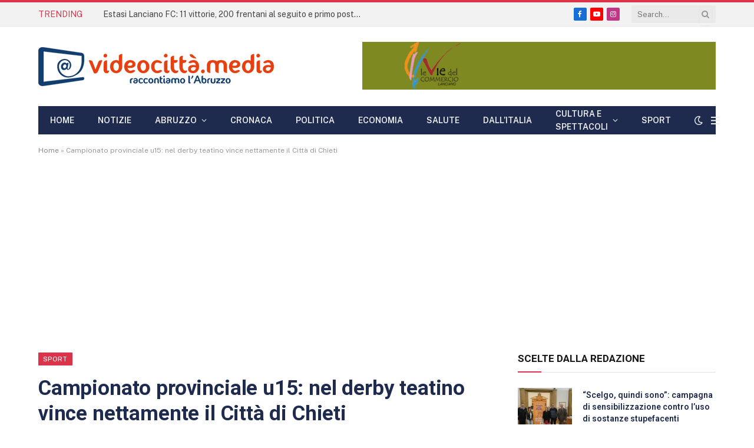

--- FILE ---
content_type: text/html; charset=UTF-8
request_url: https://videocitta.media/2022/11/28/campionato-provinciale-u15-nel-derby-teatino-vince-nettamente-il-citta-di-chieti/
body_size: 36484
content:

<!DOCTYPE html>
<html lang="it-IT" class="s-light site-s-light">

<head>

	<meta charset="UTF-8" />
	<meta name="viewport" content="width=device-width, initial-scale=1" />
	<!--noptimize--><script id='fp_data_js' class="fupi_no_defer" type="text/javascript" data-no-defer="1" data-no-optimize="1" nowprocket>
			
			var FP = { 'fns' : {} },
				fp = {"loaded":[],"loading":[],"blocked_scripts":[],"waitlist":[],"actions":[],"observers":[],"tools":["ga41"],"vars":[],"notice":{"enabled":false},"main":{"track_current_user":true,"is_pro":false,"is_customizer":false,"debug":false,"url":"https:\/\/videocitta.media\/wp-content\/plugins\/full-picture-analytics-cookie-notice\/","bot_list":"none","server_method":"rest","magic_keyword":"tracking"},"track":{"intersections":"-200px 0px -200px 0px","dblclck_time":"300","track_scroll_min":"200","track_scroll_time":"5","formsubm_trackdelay":"3","link_click_delay":false,"reset_timer_on_anchor":false,"track404":false,"redirect404_url":false,"use_mutation_observer":false},"ga41":{"id":"G-MRV87R39X7","server_side":false}},
				fpdata = {"user":{"role":"Visitor","logged_in":false},"page_type":"Articolo","content_id":10344,"page_title":"Campionato provinciale u15: nel derby teatino vince nettamente il Citt\u00e0 di Chieti","page_id":10344,"published":"2022-11-28 14:57:49","author_name":"Simone Cortese","terms":[{"name":"Sport","slug":"sport","parent":0,"taxonomy":"category"}]};fpdata.timezone = Intl.DateTimeFormat().resolvedOptions().timeZone;
fp.notice.vars = {};

(function (FP) {

	'use strict';

	var d = document,
		w = window;

	FP.getUrlParamByName = (name, url = false ) => {
		if ( ! url ) {
            url = window.location.search;
        } else {
            url = url.split('?')[1];
			if ( ! url ) return null;
        };
		// var match = RegExp('[?&]' + name + '=([^&]*)').exec(url);
		// return match && decodeURIComponent(match[1].replace(/\+/g, ' '));
		const queryString = url,
			urlParams = new URLSearchParams(queryString);
		return urlParams.get(name);
	};

	// BROKEN LINK TRACKING + REDIRECT TO A CUSTOM 404 PAGE
	if( fp.track.track404 && fpdata.page_type == "404" && ! FP.getUrlParamByName("broken_link_location") ){
		const location = fp.track.redirect404_url ? new URL( fp.track.redirect404_url ) : window.location;
		window.location = location + ( location.search ? "&" : "?" ) + "broken_link_location=" + ( document.referrer || "direct_traffic_or_unknown" ) + "&broken_link=" + window.location;
	}

	FP.setCookie = (name, value, days = 0, mins = 0, path = "/") => {
		var expires = "";
		if ( days > 0 || mins > 0 ) {
			var date = new Date();
			if (days > 0) {
				date.setTime(date.getTime() + days * 24 * 60 * 60 * 1000);
			} else {
				date.setTime(date.getTime() + mins * 60 * 1000);
			}
			expires = "; expires=" + date.toGMTString();
		};
		d.cookie = name + "=" + value + expires + "; path=" + path + "; sameSite=strict";
	};

	FP.readCookie = name => {
		var nameEQ = name + "=";
		var ca = d.cookie.split(';');
		for (var i = 0; i < ca.length; i++) {
			var c = ca[i];
			while (c.charAt(0) == ' ') {c = c.substring(1, c.length);}
			if (c.indexOf(nameEQ) == 0) return c.substring(nameEQ.length, c.length);
		};
		return null;
	};

	FP.nl2Arr = nl => nl ? [].slice.call(nl) : false;

	FP.findID = (e, c) => {
        if ( c === null ) return null;
        if ( !e ) return false;
        c = c || document;
        return c.getElementById(e);
    };

	FP.findAll = (e, c) => {
		if ( c === null ) return [];
		if ( ! e ) return false;
		c = c || document;
		return FP.nl2Arr(c.querySelectorAll(e));
	};
	
	FP.loadScript = scr_id => {
		
		let temp_script = FP.findID( scr_id + '_temp' ),
			new_script = document.createElement('script');

		new_script.innerHTML = temp_script.innerHTML;
		temp_script.parentNode.insertBefore(new_script, temp_script.nextSibling);
		temp_script.remove();

		fp.loaded.push( scr_id );
		if ( fp.main.debug ) console.log("[FP] 3rd party script loaded: " + scr_id);
	};

	FP.getRandomStr = ()=>{
		return ( Math.random() + 1 ).toString(36).substring(2);
	};

	FP.deleteCookie = name => { FP.setCookie(name, "", -1); };

    FP.getInner = function (vals, splitter = ".") {
        
        let args = Array.isArray(vals) ? vals : vals.split(splitter).map( arg => arg.trim() ),
            obj = window[args.shift()];

        for (var i = 0; i < args.length; i++) {
            var prop = args[i];
            if (! obj || ! obj.hasOwnProperty(prop)) return false;
            obj = obj[prop];
        };

        return obj;
    };

	FP.runFn = ( fn_name, args_arr ) => {
			
		let fn = FP.getInner( fn_name, "." );
		
		if ( fn ) {
			args_arr ? fn( ...args_arr ) : fn();
		} else {
			fp.waitlist[fn_name] = typeof args_arr === 'undefined' ? [] : args_arr;
		};
	};

	FP.enqueueFn = ( fn_name ) => {
		let fn = FP.getInner( fn_name, "." );
		if ( fp.waitlist[fn_name] ) fn( ...fp.waitlist[fn_name] );
	}

	FP.getScript = ( url, cb, attrs, type = 'script', fallback = false ) => {

		attrs = attrs || false;
		var s = "";

		if ( type == "img" ) {
			s = d.createElement('img');
			s.src = url;
		} else if ( type == "link" ) {
			s = d.createElement('link');
			s.href = url;
		} else {
			s = d.createElement('script')
			s.src = url;
			s.type = 'application/javascript';
		}

		s.onerror = ()=>{ 
			if ( fallback ) FP.getScript( fallback, cb, attrs, type );
		};

		if (attrs) {
			for (var key in attrs) {
				if ( key !== "/" ) s.setAttribute(key, attrs[key]);
			}
		}

		d.getElementsByTagName("head")[0].appendChild(s);
		if (cb) s.onload = cb;
	};

	FP.sendEvt = (evt_name, details_a) => {
        var details = details_a ? { 'detail' : details_a } : {},
            fp_event = new CustomEvent( evt_name, details );
        document.dispatchEvent(fp_event);
    };

	FP.prepareProduct = ( type, id, data ) => {
		
		if ( type !== "cart_item" ) fpdata.woo.products[id] = fpdata.woo.products[id] ? { ...fpdata.woo.products[id], ...data } : data;
		
		if ( type == 'single' || type == 'teaser' ) {

			// prepare products after all load
			if ( fp.vars.wooImpressTimeout ) clearTimeout( fp.vars.wooImpressTimeout );
			fp.vars.wooImpressTimeout = setTimeout( () => FP.runFn( "FP.fns.prepare_teaser_and_single" ), 200 );
		}
    };

	// Change the value of track_current_user to true if there is a cookie "fp_track_me"
	let track_me = FP.readCookie('fp_track_me');
	if ( track_me ) {
		fp.main.track_current_user = true;
	};

	// CHECK FOR BOT TRAFFIC
	// -- modified version of https://stackoverflow.com/a/65563155/7702522
	
	// BOT CHECK (instant)
	fpdata.is_robot = (() => {
		
		// SMALL list
		if ( fp.main.bot_list == "basic" ) {
			
			const robots = new RegExp([/bot/,/spider/,/crawl/,/APIs-Google/,/AdsBot/,/Googlebot/,/mediapartners/,/Google Favicon/,/FeedFetcher/,/Google-Read-Aloud/,/googleweblight/,/bingbot/,/yandex/,/baidu/,/duckduck/,/Yahoo Link Preview/,/ia_archiver/,/facebookexternalhit/,/pinterest\.combot/,/redditbot/,/slackbot/,/Twitterbot/,/WhatsApp/,/S[eE][mM]rushBot/].map((r) => r.source).join("|"),"i");

			return robots.test(navigator.userAgent);

		// BIG list
		} else if ( fp.main.bot_list == "big" ) {

			const robots = new RegExp([
				/Googlebot/, /AdsBot/, /Feedfetcher-Google/, /Mediapartners-Google/, /Mediapartners/, /APIs-Google/, 
				/Google-InspectionTool/, /Storebot-Google/, /GoogleOther/, /bingbot/, /Slurp/, /wget/, /LinkedInBot/, 
				/Python-urllib/, /python-requests/, /aiohttp/, /httpx/, /libwww-perl/, /httpunit/, /Nutch/, 
				/Go-http-client/, /phpcrawl/, /msnbot/, /jyxobot/, /FAST-WebCrawler/, /FAST Enterprise Crawler/, 
				/BIGLOTRON/, /Teoma/, /convera/, /seekbot/, /Gigabot/, /Gigablast/, /exabot/, /ia_archiver/, 
				/GingerCrawler/, /webmon/, /HTTrack/, /grub\.org/, /UsineNouvelleCrawler/, /antibot/, 
				/netresearchserver/, /speedy/, /fluffy/, /findlink/, /msrbot/, /panscient/, /yacybot/, /AISearchBot/, 
				/ips-agent/, /tagoobot/, /MJ12bot/, /woriobot/, /yanga/, /buzzbot/, /mlbot/, /yandex\.combots/, 
				/purebot/, /Linguee Bot/, /CyberPatrol/, /voilabot/, /Baiduspider/, /citeseerxbot/, /spbot/, 
				/twengabot/, /postrank/, /Turnitin/, /scribdbot/, /page2rss/, /sitebot/, /linkdex/, /Adidxbot/, 
				/ezooms/, /dotbot/, /Mail\.RU_Bot/, /discobot/, /heritrix/, /findthatfile/, /europarchive\.org/, 
				/NerdByNature\.Bot/, /sistrix crawler/, /Ahrefs/, /fuelbot/, /CrunchBot/, /IndeedBot/, 
				/mappydata/, /woobot/, /ZoominfoBot/, /PrivacyAwareBot/, /Multiviewbot/, /SWIMGBot/, /Grobbot/, 
				/eright/, /Apercite/, /semanticbot/, /Aboundex/, /domaincrawler/, /wbsearchbot/, /summify/, /CCBot/, 
				/edisterbot/, /SeznamBot/, /ec2linkfinder/, /gslfbot/, /aiHitBot/, /intelium_bot/, 
				/facebookexternalhit/, /Yeti/, /RetrevoPageAnalyzer/, /lb-spider/, /Sogou/, /lssbot/, /careerbot/, 
				/wotbox/, /wocbot/, /ichiro/, /DuckDuckBot/, /lssrocketcrawler/, /drupact/, /webcompanycrawler/, 
				/acoonbot/, /openindexspider/, /gnam gnam spider/, /web-archive-net\.com\.bot/, /backlinkcrawler/, 
				/coccoc/, /integromedb/, /content crawler spider/, /toplistbot/, /it2media-domain-crawler/, 
				/ip-web-crawler\.com/, /siteexplorer\.info/, /elisabot/, /proximic/, /changedetection/, /arabot/, 
				/WeSEE:Search/, /niki-bot/, /CrystalSemanticsBot/, /rogerbot/, /360Spider/, /psbot/, 
				/InterfaxScanBot/, /CC Metadata Scaper/, /g00g1e\.net/, /GrapeshotCrawler/, /urlappendbot/, 
				/brainobot/, /fr-crawler/, /binlar/, /SimpleCrawler/, /Twitterbot/, /cXensebot/, /smtbot/, 
				/bnf\.fr_bot/, /A6-Indexer/, /ADmantX/, /Facebot/, /OrangeBot/, /memorybot/, /AdvBot/, 
				/MegaIndex/, /SemanticScholarBot/, /ltx71/, /nerdybot/, /xovibot/, /BUbiNG/, /Qwantify/, 
				/archive\.org_bot/, /Applebot/, /TweetmemeBot/, /crawler4j/, /findxbot/, /SemrushBot/, 
				/yoozBot/, /lipperhey/, /Y!J/, /Domain Re-Animator Bot/, /AddThis/, /Screaming Frog SEO Spider/, 
				/MetaURI/, /Scrapy/, /Livelapbot/, /OpenHoseBot/, /CapsuleChecker/, /collection@infegy\.com/, 
				/IstellaBot/, /DeuSu/, /betaBot/, /Cliqzbot/, /MojeekBot/, /netEstate NE Crawler/, 
				/SafeSearch microdata crawler/, /Gluten Free Crawler/, /Sonic/, /Sysomos/, /Trove/, /deadlinkchecker/, 
				/Slack-ImgProxy/, /Embedly/, /RankActiveLinkBot/, /iskanie/, /SafeDNSBot/, /SkypeUriPreview/, 
				/Veoozbot/, /Slackbot/, /redditbot/, /datagnionbot/, /Google-Adwords-Instant/, /adbeat_bot/, 
				/WhatsApp/, /contxbot/, /pinterest\.combot/, /electricmonk/, /GarlikCrawler/, /BingPreview/, 
				/vebidoobot/, /FemtosearchBot/, /Yahoo Link Preview/, /MetaJobBot/, /DomainStatsBot/, /mindUpBot/, 
				/Daum/, /Jugendschutzprogramm-Crawler/, /Xenu Link Sleuth/, /Pcore-HTTP/, /moatbot/, /KosmioBot/, 
				/pingdom/, /AppInsights/, /PhantomJS/, /Gowikibot/, /PiplBot/, /Discordbot/, /TelegramBot/, 
				/Jetslide/, /newsharecounts/, /James BOT/, /Barkrowler/, /TinEye/, /SocialRankIOBot/, 
				/trendictionbot/, /Ocarinabot/, /epicbot/, /Primalbot/, /DuckDuckGo-Favicons-Bot/, /GnowitNewsbot/, 
				/Leikibot/, /LinkArchiver/, /YaK/, /PaperLiBot/, /Digg Deeper/, /dcrawl/, /Snacktory/, /AndersPinkBot/, 
				/Fyrebot/, /EveryoneSocialBot/, /Mediatoolkitbot/, /Luminator-robots/, /ExtLinksBot/, /SurveyBot/, 
				/NING/, /okhttp/, /Nuzzel/, /omgili/, /PocketParser/, /YisouSpider/, /um-LN/, /ToutiaoSpider/, 
				/MuckRack/, /Jamie's Spider/, /AHC/, /NetcraftSurveyAgent/, /Laserlikebot/, /^Apache-HttpClient/, 
				/AppEngine-Google/, /Jetty/, /Upflow/, /Thinklab/, /Traackr\.com/, /Twurly/, /Mastodon/, /http_get/, 
				/DnyzBot/, /botify/, /007ac9 Crawler/, /BehloolBot/, /BrandVerity/, /check_http/, /BDCbot/, 
				/ZumBot/, /EZID/, /ICC-Crawler/, /ArchiveBot/, /^LCC /, /filterdb\.iss\.netcrawler/, /BLP_bbot/, 
				/BomboraBot/, /Buck/, /Companybook-Crawler/, /Genieo/, /magpie-crawler/, /MeltwaterNews/,
				/Moreover/,/newspaper/,/ScoutJet/,/sentry/,/StorygizeBot/,/UptimeRobot/,/OutclicksBot/,
				/seoscanners/,/Hatena/,/Google Web Preview/,/MauiBot/,/AlphaBot/,/SBL-BOT/,/IAS crawler/,
				/adscanner/,/Netvibes/,/acapbot/,/Baidu-YunGuanCe/,/bitlybot/,/blogmuraBot/,/Bot\.AraTurka\.com/,
				/bot-pge\.chlooe\.com/,/BoxcarBot/,/BTWebClient/,/ContextAd Bot/,/Digincore bot/,/Disqus/,/Feedly/,
				/Fetch/,/Fever/,/Flamingo_SearchEngine/,/FlipboardProxy/,/g2reader-bot/,/G2 Web Services/,/imrbot/,
				/K7MLWCBot/,/Kemvibot/,/Landau-Media-Spider/,/linkapediabot/,/vkShare/,/Siteimprove\.com/,/BLEXBot/,
				/DareBoost/,/ZuperlistBot/,/Miniflux/,/Feedspot/,/Diffbot/,/SEOkicks/,/tracemyfile/,/Nimbostratus-Bot/,
				/zgrab/,/PR-CY\.RU/,/AdsTxtCrawler/,/Datafeedwatch/,/Zabbix/,/TangibleeBot/,/google-xrawler/,/axios/,
				/Amazon CloudFront/,/Pulsepoint/,/CloudFlare-AlwaysOnline/,/Google-Structured-Data-Testing-Tool/,
				/WordupInfoSearch/,/WebDataStats/,/HttpUrlConnection/,/Seekport Crawler/,/ZoomBot/,/VelenPublicWebCrawler/,
				/MoodleBot/,/jpg-newsbot/,/outbrain/,/W3C_Validator/,/Validator\.nu/,/W3C-checklink/,/W3C-mobileOK/,
				/W3C_I18n-Checker/,/FeedValidator/,/W3C_CSS_Validator/,/W3C_Unicorn/,/Google-PhysicalWeb/,/Blackboard/,
				/ICBot/,/BazQux/,/Twingly/,/Rivva/,/Experibot/,/awesomecrawler/,/Dataprovider\.com/,/GroupHigh/,
				/theoldreader\.com/,/AnyEvent/,/Uptimebot\.org/,/Nmap Scripting Engine/,/2ip\.ru/,/Clickagy/,
				/Caliperbot/,/MBCrawler/,/online-webceo-bot/,/B2B Bot/,/AddSearchBot/,/Google Favicon/,/HubSpot/,
				/Chrome-Lighthouse/,/HeadlessChrome/,/CheckMarkNetwork/,/www\.uptime\.com/,/Streamline3Bot/,/serpstatbot/,
				/MixnodeCache/,/^curl/,/SimpleScraper/,/RSSingBot/,/Jooblebot/,/fedoraplanet/,/Friendica/,/NextCloud/,
				/Tiny Tiny RSS/,/RegionStuttgartBot/,/Bytespider/,/Datanyze/,/Google-Site-Verification/,/TrendsmapResolver/,
				/tweetedtimes/,/NTENTbot/,/Gwene/,/SimplePie/,/SearchAtlas/,/Superfeedr/,/feedbot/,/UT-Dorkbot/,/Amazonbot/,
				/SerendeputyBot/,/Eyeotabot/,/officestorebot/,/Neticle Crawler/,/SurdotlyBot/,/LinkisBot/,/AwarioSmartBot/,
				/AwarioRssBot/,/RyteBot/,/FreeWebMonitoring SiteChecker/,/AspiegelBot/,/NAVER Blog Rssbot/,/zenback bot/,
				/SentiBot/,/Domains Project/,/Pandalytics/,/VKRobot/,/bidswitchbot/,/tigerbot/,/NIXStatsbot/,/Atom Feed Robot/,
				/curebot/,/PagePeeker/,/Vigil/,/rssbot/,/startmebot/,/JobboerseBot/,/seewithkids/,/NINJA bot/,/Cutbot/,
				/BublupBot/,/BrandONbot/,/RidderBot/,/Taboolabot/,/Dubbotbot/,/FindITAnswersbot/,/infoobot/,/Refindbot/,
				/BlogTraffic\d\.\d+ Feed-Fetcher/,/SeobilityBot/,/Cincraw/,/Dragonbot/,/VoluumDSP-content-bot/,/FreshRSS/,
				/BitBot/,/^PHP-Curl-Class/,/Google-Certificates-Bridge/,/centurybot/,/Viber/,/e\.ventures Investment Crawler/,
				/evc-batch/,/PetalBot/,/virustotal/,/(^| )PTST/,/minicrawler/,/Cookiebot/,/trovitBot/,/seostar\.co/,/IonCrawl/,
				/Uptime-Kuma/,/SeekportBot/,/FreshpingBot/,/Feedbin/,/CriteoBot/,/Snap URL Preview Service/,/Better Uptime Bot/,
				/RuxitSynthetic/,/Google-Read-Aloud/,/ValveSteam/,/OdklBot/,/GPTBot/,/ChatGPT-User/,/YandexRenderResourcesBot/,
				/LightspeedSystemsCrawler/,/ev-crawler/,/BitSightBot/,/woorankreview/,/Google-Safety/,/AwarioBot/,/DataForSeoBot/,
				/Linespider/,/WellKnownBot/,/A Patent Crawler/,/StractBot/,/search\.marginalia\.nu/,/YouBot/,/Nicecrawler/,/Neevabot/,
				/BrightEdge Crawler/,/SiteCheckerBotCrawler/,/TombaPublicWebCrawler/,/CrawlyProjectCrawler/,/KomodiaBot/,/KStandBot/,
				/CISPA Webcrawler/,/MTRobot/,/hyscore\.io/,/AlexandriaOrgBot/,/2ip bot/,/Yellowbrandprotectionbot/,/SEOlizer/,
				/vuhuvBot/,/INETDEX-BOT/,/Synapse/,/t3versionsBot/,/deepnoc/,/Cocolyzebot/,/hypestat/,/ReverseEngineeringBot/,
				/sempi\.tech/,/Iframely/,/MetaInspector/,/node-fetch/,/lkxscan/,/python-opengraph/,/OpenGraphCheck/,
				/developers\.google\.com\+websnippet/,/SenutoBot/,/MaCoCu/,/NewsBlur/,/inoreader/,/NetSystemsResearch/,/PageThing/,
				/WordPress/,/PhxBot/,/ImagesiftBot/,/Expanse/,/InternetMeasurement/,/^BW/,/GeedoBot/,/Audisto Crawler/,
				/PerplexityBot/,/claudebot/,/Monsidobot/,/GroupMeBot/].map((r) => r.source).join("|"),"i");

				return robots.test(navigator.userAgent);

		} else {
			return false;
		};
	})();

	// GENERATE A RANDOM STRING FOR VARIOUS USES
	fp.random = FP.getRandomStr(7);

	// SET INITIAL GTAG, GTM AND MS ADS STUFF

	// First, we set the dataLayers for GA, GAds and MS Ads

	window.dataLayer = window.dataLayer || [];
	window.gtag = function(){window.dataLayer.push(arguments);}
	window.uetq = window.uetq || [];
	
	// next, we set a separate GTM DataLayer if it has DL Protection enabled

	if ( fp.gtm ) {
		fp.gtm.datalayer = ! fp.gtm.datalayer || fp.gtm.datalayer == "default" ? "dataLayer" : "fupi_dataLayer";
		if ( fp.gtm.datalayer == "fupi_dataLayer" ){
			window[fp.gtm.datalayer] = window[fp.gtm.datalayer] || [];
			window.fupi_gtm_gtag = function(){window[fp.gtm.datalayer].push(arguments);} // gtag used for consents
		}
	};

	// UPDATE COOKIE DATA - fupi_cookies and fpdata.cookies

	let magic_keyw = FP.getUrlParamByName( fp.main.magic_keyword ),
		ga4_debug = FP.getUrlParamByName("ga4_debug"),
		cookies = FP.readCookie('fp_cookie');
	
	cookies = cookies ? JSON.parse(cookies) : false;

	fpdata.cookies = false;

	if ( magic_keyw && magic_keyw == 'off' ){

		var updated_cookies = { 'stats' : false, 'personalisation' : false, 'marketing' : false, 'disabled' : true };

		fp.main.track_current_user = false;
		FP.setCookie('fp_cookie', JSON.stringify(updated_cookies), 7300 );
		fpdata.cookies = updated_cookies;

	} else if ( ga4_debug ){

		if ( ga4_debug == 'on' ) {
			
			var updated_cookies = { 'stats' : true, 'personalisation' : true, 'marketing' : true, 'disabled' : false, 'ga4_debug' : 'on' };
	
			if ( cookies && cookies.pp_pub ) updated_cookies.pp_pub = cookies.pp_pub;
			if ( cookies && cookies.tools ) updated_cookies.tools = cookies.tools;
	
			FP.setCookie('fp_cookie', JSON.stringify(updated_cookies), 7300 );
			fpdata.cookies = updated_cookies;

		} else if ( ga4_debug == 'off' ) {
			var updated_cookies = { 'stats' : true, 'personalisation' : true, 'marketing' : true, 'disabled' : false };
	
			if ( cookies && cookies.pp_pub ) updated_cookies.pp_pub = cookies.pp_pub;
			if ( cookies && cookies.tools ) updated_cookies.tools = cookies.tools;
	
			FP.setCookie('fp_cookie', JSON.stringify(updated_cookies), 7300 );
			fpdata.cookies = updated_cookies;
		}

	} else if ( FP.getUrlParamByName("reset_cookies") || ( magic_keyw && ( magic_keyw == 'reset' || magic_keyw == 'on' ) ) ){

		FP.deleteCookie('fp_cookie');

	} else {

		var changed = false;

		if ( cookies ) {
			if ( cookies.disabled ) {

				var updated_cookies = { 'stats' : false, 'personalisation' : false, 'marketing' : false, 'disabled' : true };
				
				fp.main.track_current_user = false;
				FP.setCookie('fp_cookie', JSON.stringify(updated_cookies), 7300 );
				fpdata.cookies = updated_cookies;

			} else if ( fp.notice ) {

				// ask for consent again

				if ( ! fp.notice.dont_ask_again ) {

					if ( fp.notice.priv_policy_update ) {
						if ( ! cookies.pp_pub || cookies.pp_pub != fp.notice.priv_policy_update ) changed = true;
					}
					
					if ( fp.tools ){
						if ( ! cookies.tools || ! fp.tools.every( id => cookies.tools.includes(id) ) ) changed = true;
					}
				}
		
				if ( changed ) {
					FP.deleteCookie('fp_cookie');
				} else {
					fpdata.cookies = cookies;
					if ( fpdata.cookies.disabled ) fp.main.track_current_user = false;
				}
			}
		}
	}

	//
	// CONSENT BANNER 
	//
	
	if ( fp.main.track_current_user && ! fp.main.is_customizer && fp.notice.enabled && ! fpdata.cookies && fp.notice.display_notice ) {
		
		// BLUR BACKGROUND
		if ( fp.notice.blur_page ) {
			document.getElementsByTagName( 'html' )[0].classList.add('fupi_blur');
		}
		
		// LOCK PAGESCROLL
		if ( fp.notice.scroll_lock ) {
			document.getElementsByTagName( 'html' )[0].classList.add('fupi_scroll_lock');
		}
	}

	FP.updateConsents = () => {

		if ( fp.vars.use_other_cmp ) return;

		if ( fp.main.debug ) console.log('[FP] Updating consents');
		
		// if the user made a choice in the past
		if ( fpdata.cookies ){
			fpdata.consents = {
				'can_track_stats' : fpdata.cookies.stats || false,
				'can_track_pers' : fpdata.cookies.personalisation || false,
				'can_track_market' : fpdata.cookies.marketing || false,
			};

		// if no choice was made in the past
		} else {
			
			// deny all if consent banner is in optin mode
			if ( fp.notice.enabled && fp.notice.mode == "optin" ) {
				fpdata.consents = {
					'can_track_stats' : false,
					'can_track_pers' : false,
					'can_track_market' : false,
				}
			
			// agree to all if consent banner is disabled or we are in optout or notification mode
			} else {
			 	fpdata.consents = {
					'can_track_stats' : true,
					'can_track_pers' : true,
					'can_track_market' : true,
				}
			}
		}

		if ( ! fp.main.is_customizer ) {

			// set MS Ads consent
			
			window.uetq.push( "consent", "default", {
				"ad_storage": "denied"
			});
			
			if ( fpdata.cookies ){
				if ( fpdata.cookies.stats && fpdata.cookies.marketing ) {
					window.uetq.push( "consent", "update", {
						"ad_storage": "granted"
					});
				}
			} else {
				if ( ! ( fp.notice.enabled && fp.notice.mode == "optin" ) ) {
					window.uetq.push( "consent", "update", {
						"ad_storage": "granted"
					});
				}
			}
			
			// Set GTAG consents

			["gtag", "fupi_gtm_gtag"].forEach( tag_name => {

				if ( tag_name == "fupi_gtm_gtag" && ! window.fupi_gtm_gtag ) return;

				// set defaults to denied

				window[tag_name]("consent", "default", {
					"ad_storage": "denied",
					"ad_user_data" : "denied",
					"ad_personalization" : "denied",
					"analytics_storage": "denied",
					"personalization_storage": "denied",
					"functionality_storage": "denied",
					"security_storage": "granted",
				});

				// update if the user made a choice in the past
				if ( fpdata.cookies ){
					
					window[tag_name]("consent", "update", {
						"ad_storage": fpdata.cookies.marketing ? "granted" : "denied",
						"ad_user_data" : fpdata.cookies.marketing ? "granted" : "denied",
						"ad_personalization" : fpdata.cookies.marketing ? "granted" : "denied",
						"analytics_storage": fpdata.cookies.stats ? "granted" : "denied",
						"personalization_storage": fpdata.cookies.personalisation ? "granted" : "denied",
						"functionality_storage": fpdata.cookies.personalisation ? "granted" : "denied",
						"security_storage": "granted",
					});
					
					if ( fp.main.debug ) console.log("[FP] Google consents set to user choices");
				
				// if no choice was made in the past
				} else {
					
					// agree to all if consent banner is disabled or is in optout or notification mode
					if ( ! ( fp.notice.enabled && fp.notice.mode == "optin" ) ) {
						
						window[tag_name]("consent", "update", {
							"ad_storage": "granted",
							"ad_user_data" : "granted",
							"ad_personalization" : "granted",
							"analytics_storage": "granted",
							"personalization_storage": "granted",
							"functionality_storage": "granted",
							"security_storage": "granted",
						});
					
						if ( fp.main.debug ) console.log("[FP] All Google consents granted");
					};
				}
			} );
			
			// we set URL Passthrough for standard GTAG
			if ( fp?.gtag?.url_passthrough && fp.notice.enabled && ( fp.notice.mode == "optin" || fp.notice.mode == "optout" ) ) {
				window.gtag("set", "url_passthrough", true);
			};
		}
    }
	
	let uses_geo = false;

	FP.postToServer = ( event_data_a, cb = false ) => {

		if ( fpdata.is_robot ) return;
		if ( fp.main.debug ) console.log( "[FP] Posting to server", event_data_a );

		let fetch_url = fp.main.server_method == "rest" ? "/index.php?rest_route=/fupi/v1/sender" : "/wp-admin/admin-ajax.php?action=fupi_ajax";

		if ( fp.main.debug || event_data_a[0][0] == 'cdb') {
		
			fetch( fetch_url, {
				method: "POST",
				body: JSON.stringify( event_data_a ),
				credentials: 'same-origin',
				headers: {
					"Content-type": "application/json; charset=UTF-8",
					// "X-WP-Nonce": fp_nonce
				}
			})
			.then((response) => response.json())
			.then((json) => {
				if ( cb ) { 
					cb(json);
				} else {
					console.log( "[FP] Server response", json);
				}
			});

		} else {

			fetch( fetch_url, {
				method: "POST",
				credentials: 'same-origin',
				body: JSON.stringify( event_data_a ),
				headers: {
					"Content-type": "application/json; charset=UTF-8",
					// "X-WP-Nonce": fp_nonce
				}
			});
		}
	};

	if ( ! uses_geo ) {
		fpdata.country = 'unknown';
		FP.updateConsents();
		fp.ready = true;
	}

})(FP);</script><!--/noptimize--><meta name='robots' content='index, follow, max-image-preview:large, max-snippet:-1, max-video-preview:-1' />

	<!-- This site is optimized with the Yoast SEO Premium plugin v26.7 (Yoast SEO v26.7) - https://yoast.com/wordpress/plugins/seo/ -->
	<title>Campionato provinciale u15: nel derby teatino vince nettamente il Città di Chieti - Videocittà</title><link rel="preload" as="image" imagesrcset="https://videocitta.media/wp-content/uploads/2022/11/tollo-maiella-2-1024x576.jpeg 1024w, https://videocitta.media/wp-content/uploads/2022/11/tollo-maiella-2-1536x864.jpeg 1536w, https://videocitta.media/wp-content/uploads/2022/11/tollo-maiella-2-1200x675.jpeg 1200w, https://videocitta.media/wp-content/uploads/2022/11/tollo-maiella-2.jpeg 1600w" imagesizes="(max-width: 755px) 100vw, 755px" /><link rel="preload" as="font" href="https://videocitta.media/wp-content/themes/smart-mag/css/icons/fonts/ts-icons.woff2?v3.2" type="font/woff2" crossorigin="anonymous" />
	<meta name="description" content="Settima giornata di campionato con la Tombesi c5 che riposava. Le partite interessanti ai fini della classifica del turno erano il derby teatino vinto dal" />
	<link rel="canonical" href="https://videocitta.media/2022/11/28/campionato-provinciale-u15-nel-derby-teatino-vince-nettamente-il-citta-di-chieti/" />
	<meta property="og:locale" content="it_IT" />
	<meta property="og:type" content="article" />
	<meta property="og:title" content="Campionato provinciale u15: nel derby teatino vince nettamente il Città di Chieti" />
	<meta property="og:description" content="Settima giornata di campionato con la Tombesi c5 che riposava. Le partite interessanti ai fini della classifica del turno erano il derby teatino vinto dal" />
	<meta property="og:url" content="https://videocitta.media/2022/11/28/campionato-provinciale-u15-nel-derby-teatino-vince-nettamente-il-citta-di-chieti/" />
	<meta property="og:site_name" content="Videocittà" />
	<meta property="article:publisher" content="https://www.facebook.com/redazionevideocitta/" />
	<meta property="article:published_time" content="2022-11-28T14:57:49+00:00" />
	<meta property="article:modified_time" content="2022-11-28T14:57:50+00:00" />
	<meta property="og:image" content="https://videocitta.media/wp-content/uploads/2022/11/tollo-maiella-2.jpeg" />
	<meta property="og:image:width" content="1600" />
	<meta property="og:image:height" content="900" />
	<meta property="og:image:type" content="image/jpeg" />
	<meta name="author" content="Simone Cortese" />
	<script type="application/ld+json" class="yoast-schema-graph">{"@context":"https://schema.org","@graph":[{"@type":"Article","@id":"https://videocitta.media/2022/11/28/campionato-provinciale-u15-nel-derby-teatino-vince-nettamente-il-citta-di-chieti/#article","isPartOf":{"@id":"https://videocitta.media/2022/11/28/campionato-provinciale-u15-nel-derby-teatino-vince-nettamente-il-citta-di-chieti/"},"author":{"name":"Simone Cortese","@id":"https://videocitta.media/#/schema/person/cad90e21b1ee6b92c0e024f877ba9d34"},"headline":"Campionato provinciale u15: nel derby teatino vince nettamente il Città di Chieti","datePublished":"2022-11-28T14:57:49+00:00","dateModified":"2022-11-28T14:57:50+00:00","mainEntityOfPage":{"@id":"https://videocitta.media/2022/11/28/campionato-provinciale-u15-nel-derby-teatino-vince-nettamente-il-citta-di-chieti/"},"wordCount":267,"commentCount":0,"publisher":{"@id":"https://videocitta.media/#organization"},"image":{"@id":"https://videocitta.media/2022/11/28/campionato-provinciale-u15-nel-derby-teatino-vince-nettamente-il-citta-di-chieti/#primaryimage"},"thumbnailUrl":"https://videocitta.media/wp-content/uploads/2022/11/tollo-maiella-2.jpeg","articleSection":["Sport"],"inLanguage":"it-IT","copyrightYear":"2022","copyrightHolder":{"@id":"https://videocitta.media/#organization"}},{"@type":"WebPage","@id":"https://videocitta.media/2022/11/28/campionato-provinciale-u15-nel-derby-teatino-vince-nettamente-il-citta-di-chieti/","url":"https://videocitta.media/2022/11/28/campionato-provinciale-u15-nel-derby-teatino-vince-nettamente-il-citta-di-chieti/","name":"Campionato provinciale u15: nel derby teatino vince nettamente il Città di Chieti - Videocittà","isPartOf":{"@id":"https://videocitta.media/#website"},"primaryImageOfPage":{"@id":"https://videocitta.media/2022/11/28/campionato-provinciale-u15-nel-derby-teatino-vince-nettamente-il-citta-di-chieti/#primaryimage"},"image":{"@id":"https://videocitta.media/2022/11/28/campionato-provinciale-u15-nel-derby-teatino-vince-nettamente-il-citta-di-chieti/#primaryimage"},"thumbnailUrl":"https://videocitta.media/wp-content/uploads/2022/11/tollo-maiella-2.jpeg","datePublished":"2022-11-28T14:57:49+00:00","dateModified":"2022-11-28T14:57:50+00:00","description":"Settima giornata di campionato con la Tombesi c5 che riposava. Le partite interessanti ai fini della classifica del turno erano il derby teatino vinto dal","breadcrumb":{"@id":"https://videocitta.media/2022/11/28/campionato-provinciale-u15-nel-derby-teatino-vince-nettamente-il-citta-di-chieti/#breadcrumb"},"inLanguage":"it-IT","potentialAction":[{"@type":"ReadAction","target":["https://videocitta.media/2022/11/28/campionato-provinciale-u15-nel-derby-teatino-vince-nettamente-il-citta-di-chieti/"]}]},{"@type":"ImageObject","inLanguage":"it-IT","@id":"https://videocitta.media/2022/11/28/campionato-provinciale-u15-nel-derby-teatino-vince-nettamente-il-citta-di-chieti/#primaryimage","url":"https://videocitta.media/wp-content/uploads/2022/11/tollo-maiella-2.jpeg","contentUrl":"https://videocitta.media/wp-content/uploads/2022/11/tollo-maiella-2.jpeg","width":1600,"height":900},{"@type":"BreadcrumbList","@id":"https://videocitta.media/2022/11/28/campionato-provinciale-u15-nel-derby-teatino-vince-nettamente-il-citta-di-chieti/#breadcrumb","itemListElement":[{"@type":"ListItem","position":1,"name":"Home","item":"https://videocitta.media/"},{"@type":"ListItem","position":2,"name":"Campionato provinciale u15: nel derby teatino vince nettamente il Città di Chieti"}]},{"@type":"WebSite","@id":"https://videocitta.media/#website","url":"https://videocitta.media/","name":"Videocittà","description":"Dal 2009 &quot;Raccontiamo l&#039;Abruzzo&quot;","publisher":{"@id":"https://videocitta.media/#organization"},"potentialAction":[{"@type":"SearchAction","target":{"@type":"EntryPoint","urlTemplate":"https://videocitta.media/?s={search_term_string}"},"query-input":{"@type":"PropertyValueSpecification","valueRequired":true,"valueName":"search_term_string"}}],"inLanguage":"it-IT"},{"@type":"Organization","@id":"https://videocitta.media/#organization","name":"Videocittà.media","url":"https://videocitta.media/","logo":{"@type":"ImageObject","inLanguage":"it-IT","@id":"https://videocitta.media/#/schema/logo/image/","url":"https://videocitta.media/wp-content/uploads/2022/10/logo-videocitta-media-oriz-2.jpg","contentUrl":"https://videocitta.media/wp-content/uploads/2022/10/logo-videocitta-media-oriz-2.jpg","width":800,"height":800,"caption":"Videocittà.media"},"image":{"@id":"https://videocitta.media/#/schema/logo/image/"},"sameAs":["https://www.facebook.com/redazionevideocitta/"]},{"@type":"Person","@id":"https://videocitta.media/#/schema/person/cad90e21b1ee6b92c0e024f877ba9d34","name":"Simone Cortese","image":{"@type":"ImageObject","inLanguage":"it-IT","@id":"https://videocitta.media/#/schema/person/image/","url":"https://secure.gravatar.com/avatar/fd1454b2c200296c4f9f3cf0aaeaac7c423b10d35cb66f024acb430c0f5183bf?s=96&d=mm&r=g","contentUrl":"https://secure.gravatar.com/avatar/fd1454b2c200296c4f9f3cf0aaeaac7c423b10d35cb66f024acb430c0f5183bf?s=96&d=mm&r=g","caption":"Simone Cortese"},"url":"https://videocitta.media/author/commerciale-videocitta/"}]}</script>
	<!-- / Yoast SEO Premium plugin. -->


<link rel='dns-prefetch' href='//www.googletagmanager.com' />
<link rel='dns-prefetch' href='//fonts.googleapis.com' />
<link rel="alternate" type="application/rss+xml" title="Videocittà &raquo; Feed" href="https://videocitta.media/feed/" />
<link rel="alternate" title="oEmbed (JSON)" type="application/json+oembed" href="https://videocitta.media/wp-json/oembed/1.0/embed?url=https%3A%2F%2Fvideocitta.media%2F2022%2F11%2F28%2Fcampionato-provinciale-u15-nel-derby-teatino-vince-nettamente-il-citta-di-chieti%2F" />
<link rel="alternate" title="oEmbed (XML)" type="text/xml+oembed" href="https://videocitta.media/wp-json/oembed/1.0/embed?url=https%3A%2F%2Fvideocitta.media%2F2022%2F11%2F28%2Fcampionato-provinciale-u15-nel-derby-teatino-vince-nettamente-il-citta-di-chieti%2F&#038;format=xml" />
<style id='wp-img-auto-sizes-contain-inline-css' type='text/css'>
img:is([sizes=auto i],[sizes^="auto," i]){contain-intrinsic-size:3000px 1500px}
/*# sourceURL=wp-img-auto-sizes-contain-inline-css */
</style>
<style id='wp-emoji-styles-inline-css' type='text/css'>

	img.wp-smiley, img.emoji {
		display: inline !important;
		border: none !important;
		box-shadow: none !important;
		height: 1em !important;
		width: 1em !important;
		margin: 0 0.07em !important;
		vertical-align: -0.1em !important;
		background: none !important;
		padding: 0 !important;
	}
/*# sourceURL=wp-emoji-styles-inline-css */
</style>
<link rel='stylesheet' id='wp-block-library-css' href='https://videocitta.media/wp-includes/css/dist/block-library/style.min.css?ver=6.9' type='text/css' media='all' />
<style id='classic-theme-styles-inline-css' type='text/css'>
/*! This file is auto-generated */
.wp-block-button__link{color:#fff;background-color:#32373c;border-radius:9999px;box-shadow:none;text-decoration:none;padding:calc(.667em + 2px) calc(1.333em + 2px);font-size:1.125em}.wp-block-file__button{background:#32373c;color:#fff;text-decoration:none}
/*# sourceURL=/wp-includes/css/classic-themes.min.css */
</style>
<style id='global-styles-inline-css' type='text/css'>
:root{--wp--preset--aspect-ratio--square: 1;--wp--preset--aspect-ratio--4-3: 4/3;--wp--preset--aspect-ratio--3-4: 3/4;--wp--preset--aspect-ratio--3-2: 3/2;--wp--preset--aspect-ratio--2-3: 2/3;--wp--preset--aspect-ratio--16-9: 16/9;--wp--preset--aspect-ratio--9-16: 9/16;--wp--preset--color--black: #000000;--wp--preset--color--cyan-bluish-gray: #abb8c3;--wp--preset--color--white: #ffffff;--wp--preset--color--pale-pink: #f78da7;--wp--preset--color--vivid-red: #cf2e2e;--wp--preset--color--luminous-vivid-orange: #ff6900;--wp--preset--color--luminous-vivid-amber: #fcb900;--wp--preset--color--light-green-cyan: #7bdcb5;--wp--preset--color--vivid-green-cyan: #00d084;--wp--preset--color--pale-cyan-blue: #8ed1fc;--wp--preset--color--vivid-cyan-blue: #0693e3;--wp--preset--color--vivid-purple: #9b51e0;--wp--preset--gradient--vivid-cyan-blue-to-vivid-purple: linear-gradient(135deg,rgb(6,147,227) 0%,rgb(155,81,224) 100%);--wp--preset--gradient--light-green-cyan-to-vivid-green-cyan: linear-gradient(135deg,rgb(122,220,180) 0%,rgb(0,208,130) 100%);--wp--preset--gradient--luminous-vivid-amber-to-luminous-vivid-orange: linear-gradient(135deg,rgb(252,185,0) 0%,rgb(255,105,0) 100%);--wp--preset--gradient--luminous-vivid-orange-to-vivid-red: linear-gradient(135deg,rgb(255,105,0) 0%,rgb(207,46,46) 100%);--wp--preset--gradient--very-light-gray-to-cyan-bluish-gray: linear-gradient(135deg,rgb(238,238,238) 0%,rgb(169,184,195) 100%);--wp--preset--gradient--cool-to-warm-spectrum: linear-gradient(135deg,rgb(74,234,220) 0%,rgb(151,120,209) 20%,rgb(207,42,186) 40%,rgb(238,44,130) 60%,rgb(251,105,98) 80%,rgb(254,248,76) 100%);--wp--preset--gradient--blush-light-purple: linear-gradient(135deg,rgb(255,206,236) 0%,rgb(152,150,240) 100%);--wp--preset--gradient--blush-bordeaux: linear-gradient(135deg,rgb(254,205,165) 0%,rgb(254,45,45) 50%,rgb(107,0,62) 100%);--wp--preset--gradient--luminous-dusk: linear-gradient(135deg,rgb(255,203,112) 0%,rgb(199,81,192) 50%,rgb(65,88,208) 100%);--wp--preset--gradient--pale-ocean: linear-gradient(135deg,rgb(255,245,203) 0%,rgb(182,227,212) 50%,rgb(51,167,181) 100%);--wp--preset--gradient--electric-grass: linear-gradient(135deg,rgb(202,248,128) 0%,rgb(113,206,126) 100%);--wp--preset--gradient--midnight: linear-gradient(135deg,rgb(2,3,129) 0%,rgb(40,116,252) 100%);--wp--preset--font-size--small: 13px;--wp--preset--font-size--medium: 20px;--wp--preset--font-size--large: 36px;--wp--preset--font-size--x-large: 42px;--wp--preset--spacing--20: 0.44rem;--wp--preset--spacing--30: 0.67rem;--wp--preset--spacing--40: 1rem;--wp--preset--spacing--50: 1.5rem;--wp--preset--spacing--60: 2.25rem;--wp--preset--spacing--70: 3.38rem;--wp--preset--spacing--80: 5.06rem;--wp--preset--shadow--natural: 6px 6px 9px rgba(0, 0, 0, 0.2);--wp--preset--shadow--deep: 12px 12px 50px rgba(0, 0, 0, 0.4);--wp--preset--shadow--sharp: 6px 6px 0px rgba(0, 0, 0, 0.2);--wp--preset--shadow--outlined: 6px 6px 0px -3px rgb(255, 255, 255), 6px 6px rgb(0, 0, 0);--wp--preset--shadow--crisp: 6px 6px 0px rgb(0, 0, 0);}:where(.is-layout-flex){gap: 0.5em;}:where(.is-layout-grid){gap: 0.5em;}body .is-layout-flex{display: flex;}.is-layout-flex{flex-wrap: wrap;align-items: center;}.is-layout-flex > :is(*, div){margin: 0;}body .is-layout-grid{display: grid;}.is-layout-grid > :is(*, div){margin: 0;}:where(.wp-block-columns.is-layout-flex){gap: 2em;}:where(.wp-block-columns.is-layout-grid){gap: 2em;}:where(.wp-block-post-template.is-layout-flex){gap: 1.25em;}:where(.wp-block-post-template.is-layout-grid){gap: 1.25em;}.has-black-color{color: var(--wp--preset--color--black) !important;}.has-cyan-bluish-gray-color{color: var(--wp--preset--color--cyan-bluish-gray) !important;}.has-white-color{color: var(--wp--preset--color--white) !important;}.has-pale-pink-color{color: var(--wp--preset--color--pale-pink) !important;}.has-vivid-red-color{color: var(--wp--preset--color--vivid-red) !important;}.has-luminous-vivid-orange-color{color: var(--wp--preset--color--luminous-vivid-orange) !important;}.has-luminous-vivid-amber-color{color: var(--wp--preset--color--luminous-vivid-amber) !important;}.has-light-green-cyan-color{color: var(--wp--preset--color--light-green-cyan) !important;}.has-vivid-green-cyan-color{color: var(--wp--preset--color--vivid-green-cyan) !important;}.has-pale-cyan-blue-color{color: var(--wp--preset--color--pale-cyan-blue) !important;}.has-vivid-cyan-blue-color{color: var(--wp--preset--color--vivid-cyan-blue) !important;}.has-vivid-purple-color{color: var(--wp--preset--color--vivid-purple) !important;}.has-black-background-color{background-color: var(--wp--preset--color--black) !important;}.has-cyan-bluish-gray-background-color{background-color: var(--wp--preset--color--cyan-bluish-gray) !important;}.has-white-background-color{background-color: var(--wp--preset--color--white) !important;}.has-pale-pink-background-color{background-color: var(--wp--preset--color--pale-pink) !important;}.has-vivid-red-background-color{background-color: var(--wp--preset--color--vivid-red) !important;}.has-luminous-vivid-orange-background-color{background-color: var(--wp--preset--color--luminous-vivid-orange) !important;}.has-luminous-vivid-amber-background-color{background-color: var(--wp--preset--color--luminous-vivid-amber) !important;}.has-light-green-cyan-background-color{background-color: var(--wp--preset--color--light-green-cyan) !important;}.has-vivid-green-cyan-background-color{background-color: var(--wp--preset--color--vivid-green-cyan) !important;}.has-pale-cyan-blue-background-color{background-color: var(--wp--preset--color--pale-cyan-blue) !important;}.has-vivid-cyan-blue-background-color{background-color: var(--wp--preset--color--vivid-cyan-blue) !important;}.has-vivid-purple-background-color{background-color: var(--wp--preset--color--vivid-purple) !important;}.has-black-border-color{border-color: var(--wp--preset--color--black) !important;}.has-cyan-bluish-gray-border-color{border-color: var(--wp--preset--color--cyan-bluish-gray) !important;}.has-white-border-color{border-color: var(--wp--preset--color--white) !important;}.has-pale-pink-border-color{border-color: var(--wp--preset--color--pale-pink) !important;}.has-vivid-red-border-color{border-color: var(--wp--preset--color--vivid-red) !important;}.has-luminous-vivid-orange-border-color{border-color: var(--wp--preset--color--luminous-vivid-orange) !important;}.has-luminous-vivid-amber-border-color{border-color: var(--wp--preset--color--luminous-vivid-amber) !important;}.has-light-green-cyan-border-color{border-color: var(--wp--preset--color--light-green-cyan) !important;}.has-vivid-green-cyan-border-color{border-color: var(--wp--preset--color--vivid-green-cyan) !important;}.has-pale-cyan-blue-border-color{border-color: var(--wp--preset--color--pale-cyan-blue) !important;}.has-vivid-cyan-blue-border-color{border-color: var(--wp--preset--color--vivid-cyan-blue) !important;}.has-vivid-purple-border-color{border-color: var(--wp--preset--color--vivid-purple) !important;}.has-vivid-cyan-blue-to-vivid-purple-gradient-background{background: var(--wp--preset--gradient--vivid-cyan-blue-to-vivid-purple) !important;}.has-light-green-cyan-to-vivid-green-cyan-gradient-background{background: var(--wp--preset--gradient--light-green-cyan-to-vivid-green-cyan) !important;}.has-luminous-vivid-amber-to-luminous-vivid-orange-gradient-background{background: var(--wp--preset--gradient--luminous-vivid-amber-to-luminous-vivid-orange) !important;}.has-luminous-vivid-orange-to-vivid-red-gradient-background{background: var(--wp--preset--gradient--luminous-vivid-orange-to-vivid-red) !important;}.has-very-light-gray-to-cyan-bluish-gray-gradient-background{background: var(--wp--preset--gradient--very-light-gray-to-cyan-bluish-gray) !important;}.has-cool-to-warm-spectrum-gradient-background{background: var(--wp--preset--gradient--cool-to-warm-spectrum) !important;}.has-blush-light-purple-gradient-background{background: var(--wp--preset--gradient--blush-light-purple) !important;}.has-blush-bordeaux-gradient-background{background: var(--wp--preset--gradient--blush-bordeaux) !important;}.has-luminous-dusk-gradient-background{background: var(--wp--preset--gradient--luminous-dusk) !important;}.has-pale-ocean-gradient-background{background: var(--wp--preset--gradient--pale-ocean) !important;}.has-electric-grass-gradient-background{background: var(--wp--preset--gradient--electric-grass) !important;}.has-midnight-gradient-background{background: var(--wp--preset--gradient--midnight) !important;}.has-small-font-size{font-size: var(--wp--preset--font-size--small) !important;}.has-medium-font-size{font-size: var(--wp--preset--font-size--medium) !important;}.has-large-font-size{font-size: var(--wp--preset--font-size--large) !important;}.has-x-large-font-size{font-size: var(--wp--preset--font-size--x-large) !important;}
:where(.wp-block-post-template.is-layout-flex){gap: 1.25em;}:where(.wp-block-post-template.is-layout-grid){gap: 1.25em;}
:where(.wp-block-term-template.is-layout-flex){gap: 1.25em;}:where(.wp-block-term-template.is-layout-grid){gap: 1.25em;}
:where(.wp-block-columns.is-layout-flex){gap: 2em;}:where(.wp-block-columns.is-layout-grid){gap: 2em;}
:root :where(.wp-block-pullquote){font-size: 1.5em;line-height: 1.6;}
/*# sourceURL=global-styles-inline-css */
</style>
<link rel='stylesheet' id='elementor-icons-css' href='https://videocitta.media/wp-content/plugins/elementor/assets/lib/eicons/css/elementor-icons.min.css?ver=5.45.0' type='text/css' media='all' />
<link rel='stylesheet' id='elementor-frontend-css' href='https://videocitta.media/wp-content/plugins/elementor/assets/css/frontend.min.css?ver=3.34.1' type='text/css' media='all' />
<link rel='stylesheet' id='elementor-post-7-css' href='https://videocitta.media/wp-content/uploads/elementor/css/post-7.css?ver=1768500005' type='text/css' media='all' />
<link rel='stylesheet' id='smartmag-core-css' href='https://videocitta.media/wp-content/themes/smart-mag/style.css?ver=10.3.2' type='text/css' media='all' />
<style id='smartmag-core-inline-css' type='text/css'>
:root { --c-main: #da334a;
--c-main-rgb: 218,51,74;
--c-headings: #1e2b4f;
--title-font: "Roboto", system-ui, -apple-system, "Segoe UI", Arial, sans-serif;
--h-font: "Roboto", system-ui, -apple-system, "Segoe UI", Arial, sans-serif;
--main-width: 1150px;
--footer-mt: 0px; }
.s-dark body { background-color: #1e2b4f; }
:root { --sidebar-width: 336px; }
.ts-row, .has-el-gap { --sidebar-c-width: calc(var(--sidebar-width) + var(--grid-gutter-h) + var(--sidebar-c-pad)); }
:root { --sidebar-pad: 26px; --sidebar-sep-pad: 26px; }
.main-wrap > .main { margin-top: 28px; }
.smart-head-main .smart-head-bot { background-color: #1e2b4f; }
.s-light .navigation { --c-nav-drop-bg: #000f3f; }
.smart-head-main .hamburger-icon { width: 15px; --height: 13px; }
.smart-head .h-text { width: 600px; }
.main-footer .upper-footer { background-color: #1e2b4f; }
.s-dark .upper-footer { background-color: #050b1c; }
.upper-footer > .wrap { padding-bottom: 50px; }
.main-footer .lower-footer { background-color: #00020f; }
.s-dark .post-meta .post-author > a { color: var(--c-main); }
.block-head-c { --border-weight: 1px; }
.loop-grid .ratio-is-custom { padding-bottom: calc(100% / 1.68); }
.loop-small .media { width: 36%; max-width: 50%; }
.loop-small .media:not(i) { max-width: 92px; }
.comments-area .comment-meta { font-size: 12px; }
.site-s-light .entry-content { color: #1e2b4f; }
.site-s-light .post-content { --c-headings: #1e2b4f; }
.post-share-float .service { width: 38px; height: 38px; font-size: 15px; }
.post-share-b:not(.is-not-global) { --service-height: 36px; }
.post-share-b:not(.is-not-global) .service .label { font-size: 12px; }
.category .feat-grid { --grid-gap: 2px; }
@media (min-width: 941px) and (max-width: 1200px) { .ts-row, .has-el-gap { --sidebar-c-width: calc(var(--sidebar-width) + var(--grid-gutter-h) + var(--sidebar-c-pad)); } }


/*# sourceURL=smartmag-core-inline-css */
</style>
<link rel='stylesheet' id='smartmag-fonts-css' href='https://fonts.googleapis.com/css?family=Public+Sans%3A400%2C400i%2C500%2C600%2C700' type='text/css' media='all' />
<link rel='stylesheet' id='smartmag-magnific-popup-css' href='https://videocitta.media/wp-content/themes/smart-mag/css/lightbox.css?ver=10.3.2' type='text/css' media='all' />
<link rel='stylesheet' id='smartmag-icons-css' href='https://videocitta.media/wp-content/themes/smart-mag/css/icons/icons.css?ver=10.3.2' type='text/css' media='all' />
<link rel='stylesheet' id='smartmag-gfonts-custom-css' href='https://fonts.googleapis.com/css?family=Roboto%3A400%2C500%2C600%2C700' type='text/css' media='all' />
<script type="text/javascript" id="smartmag-lazy-inline-js-after">
/* <![CDATA[ */
/**
 * @copyright ThemeSphere
 * @preserve
 */
var BunyadLazy={};BunyadLazy.load=function(){function a(e,n){var t={};e.dataset.bgset&&e.dataset.sizes?(t.sizes=e.dataset.sizes,t.srcset=e.dataset.bgset):t.src=e.dataset.bgsrc,function(t){var a=t.dataset.ratio;if(0<a){const e=t.parentElement;if(e.classList.contains("media-ratio")){const n=e.style;n.getPropertyValue("--a-ratio")||(n.paddingBottom=100/a+"%")}}}(e);var a,o=document.createElement("img");for(a in o.onload=function(){var t="url('"+(o.currentSrc||o.src)+"')",a=e.style;a.backgroundImage!==t&&requestAnimationFrame(()=>{a.backgroundImage=t,n&&n()}),o.onload=null,o.onerror=null,o=null},o.onerror=o.onload,t)o.setAttribute(a,t[a]);o&&o.complete&&0<o.naturalWidth&&o.onload&&o.onload()}function e(t){t.dataset.loaded||a(t,()=>{document.dispatchEvent(new Event("lazyloaded")),t.dataset.loaded=1})}function n(t){"complete"===document.readyState?t():window.addEventListener("load",t)}return{initEarly:function(){var t,a=()=>{document.querySelectorAll(".img.bg-cover:not(.lazyload)").forEach(e)};"complete"!==document.readyState?(t=setInterval(a,150),n(()=>{a(),clearInterval(t)})):a()},callOnLoad:n,initBgImages:function(t){t&&n(()=>{document.querySelectorAll(".img.bg-cover").forEach(e)})},bgLoad:a}}(),BunyadLazy.load.initEarly();
//# sourceURL=smartmag-lazy-inline-js-after
/* ]]> */
</script>
<script data-no-defer="1" type="text/javascript" src="https://videocitta.media/wp-content/plugins/full-picture-analytics-cookie-notice/public/common/fupi-helpers.js?ver=9.4.2" id="fupi-helpers-js-js"></script>
<script data-no-defer="1" type="text/javascript" src="https://videocitta.media/wp-content/plugins/full-picture-analytics-cookie-notice/public/modules/gtools/fupi-gtg.js?ver=9.4.2" id="fupi-gtg-head-js-js"></script>
<script type="text/javascript" src="https://videocitta.media/wp-content/plugins/sphere-post-views/assets/js/post-views.js?ver=1.0.1" id="sphere-post-views-js"></script>
<script type="text/javascript" id="sphere-post-views-js-after">
/* <![CDATA[ */
var Sphere_PostViews = {"ajaxUrl":"https:\/\/videocitta.media\/wp-admin\/admin-ajax.php?sphere_post_views=1","sampling":0,"samplingRate":10,"repeatCountDelay":0,"postID":10344,"token":"6843a91ca0"}
//# sourceURL=sphere-post-views-js-after
/* ]]> */
</script>

<!-- Snippet del tag Google (gtag.js) aggiunto da Site Kit -->
<!-- Snippet Google Analytics aggiunto da Site Kit -->
<script type="text/javascript" src="https://www.googletagmanager.com/gtag/js?id=GT-NM2HVDP" id="google_gtagjs-js" async></script>
<script type="text/javascript" id="google_gtagjs-js-after">
/* <![CDATA[ */
window.dataLayer = window.dataLayer || [];function gtag(){dataLayer.push(arguments);}
gtag("set","linker",{"domains":["videocitta.media"]});
gtag("js", new Date());
gtag("set", "developer_id.dZTNiMT", true);
gtag("config", "GT-NM2HVDP");
 window._googlesitekit = window._googlesitekit || {}; window._googlesitekit.throttledEvents = []; window._googlesitekit.gtagEvent = (name, data) => { var key = JSON.stringify( { name, data } ); if ( !! window._googlesitekit.throttledEvents[ key ] ) { return; } window._googlesitekit.throttledEvents[ key ] = true; setTimeout( () => { delete window._googlesitekit.throttledEvents[ key ]; }, 5 ); gtag( "event", name, { ...data, event_source: "site-kit" } ); }; 
//# sourceURL=google_gtagjs-js-after
/* ]]> */
</script>
<script type="text/javascript" src="https://videocitta.media/wp-includes/js/jquery/jquery.min.js?ver=3.7.1" id="jquery-core-js"></script>
<script type="text/javascript" src="https://videocitta.media/wp-includes/js/jquery/jquery-migrate.min.js?ver=3.4.1" id="jquery-migrate-js"></script>
<link rel="https://api.w.org/" href="https://videocitta.media/wp-json/" /><link rel="alternate" title="JSON" type="application/json" href="https://videocitta.media/wp-json/wp/v2/posts/10344" /><link rel="EditURI" type="application/rsd+xml" title="RSD" href="https://videocitta.media/xmlrpc.php?rsd" />
<meta name="generator" content="WordPress 6.9" />
<link rel='shortlink' href='https://videocitta.media/?p=10344' />

<!-- This site is using AdRotate v5.17.2 to display their advertisements - https://ajdg.solutions/ -->
<!-- AdRotate CSS -->
<style type="text/css" media="screen">
	.g { margin:0px; padding:0px; overflow:hidden; line-height:1; zoom:1; }
	.g img { height:auto; }
	.g-col { position:relative; float:left; }
	.g-col:first-child { margin-left: 0; }
	.g-col:last-child { margin-right: 0; }
	.g-1 { margin:0px;  width:100%; max-width:900px; height:100%; max-height:161px; }
	.g-2 { margin:0px;  width:100%; max-width:400px; height:100%; max-height:400px; }
	.g-3 { margin:0px;  width:100%; max-width:400px; height:100%; max-height:400px; }
	.g-4 { margin:0px;  width:100%; max-width:400px; height:100%; max-height:400px; }
	.g-5 { margin:0px;  width:100%; max-width:900px; height:100%; max-height:161px; }
	@media only screen and (max-width: 480px) {
		.g-col, .g-dyn, .g-single { width:100%; margin-left:0; margin-right:0; }
	}
</style>
<!-- /AdRotate CSS -->

<meta name="generator" content="Site Kit by Google 1.168.0" />
		<script>
		var BunyadSchemeKey = 'bunyad-scheme';
		(() => {
			const d = document.documentElement;
			const c = d.classList;
			var scheme = localStorage.getItem(BunyadSchemeKey);
			
			if (scheme) {
				d.dataset.origClass = c;
				scheme === 'dark' ? c.remove('s-light', 'site-s-light') : c.remove('s-dark', 'site-s-dark');
				c.add('site-s-' + scheme, 's-' + scheme);
			}
		})();
		</script>
		<meta name="generator" content="Elementor 3.34.1; features: additional_custom_breakpoints; settings: css_print_method-external, google_font-enabled, font_display-auto">
<!-- Google Tag Manager -->
<script>(function(w,d,s,l,i){w[l]=w[l]||[];w[l].push({'gtm.start':
new Date().getTime(),event:'gtm.js'});var f=d.getElementsByTagName(s)[0],
j=d.createElement(s),dl=l!='dataLayer'?'&l='+l:'';j.async=true;j.src=
'https://www.googletagmanager.com/gtm.js?id='+i+dl;f.parentNode.insertBefore(j,f);
})(window,document,'script','dataLayer','GTM-WVXH9HNV');</script>
<!-- End Google Tag Manager -->
<script async src="https://pagead2.googlesyndication.com/pagead/js/adsbygoogle.js?client=ca-pub-4947768792763026"
     crossorigin="anonymous"></script>

<!-- Meta Pixel Code -->
<script type='text/javascript'>
!function(f,b,e,v,n,t,s){if(f.fbq)return;n=f.fbq=function(){n.callMethod?
n.callMethod.apply(n,arguments):n.queue.push(arguments)};if(!f._fbq)f._fbq=n;
n.push=n;n.loaded=!0;n.version='2.0';n.queue=[];t=b.createElement(e);t.async=!0;
t.src=v;s=b.getElementsByTagName(e)[0];s.parentNode.insertBefore(t,s)}(window,
document,'script','https://connect.facebook.net/en_US/fbevents.js');
</script>
<!-- End Meta Pixel Code -->
<script type='text/javascript'>var url = window.location.origin + '?ob=open-bridge';
            fbq('set', 'openbridge', '2043638682839359', url);
fbq('init', '2043638682839359', {}, {
    "agent": "wordpress-6.9-4.1.5"
})</script><script type='text/javascript'>
    fbq('track', 'PageView', []);
  </script>			<style>
				.e-con.e-parent:nth-of-type(n+4):not(.e-lazyloaded):not(.e-no-lazyload),
				.e-con.e-parent:nth-of-type(n+4):not(.e-lazyloaded):not(.e-no-lazyload) * {
					background-image: none !important;
				}
				@media screen and (max-height: 1024px) {
					.e-con.e-parent:nth-of-type(n+3):not(.e-lazyloaded):not(.e-no-lazyload),
					.e-con.e-parent:nth-of-type(n+3):not(.e-lazyloaded):not(.e-no-lazyload) * {
						background-image: none !important;
					}
				}
				@media screen and (max-height: 640px) {
					.e-con.e-parent:nth-of-type(n+2):not(.e-lazyloaded):not(.e-no-lazyload),
					.e-con.e-parent:nth-of-type(n+2):not(.e-lazyloaded):not(.e-no-lazyload) * {
						background-image: none !important;
					}
				}
			</style>
			<link rel="icon" href="https://videocitta.media/wp-content/uploads/2022/09/cropped-logo-videocitta-media-oriz-400-32x32.png" sizes="32x32" />
<link rel="icon" href="https://videocitta.media/wp-content/uploads/2022/09/cropped-logo-videocitta-media-oriz-400-192x192.png" sizes="192x192" />
<link rel="apple-touch-icon" href="https://videocitta.media/wp-content/uploads/2022/09/cropped-logo-videocitta-media-oriz-400-180x180.png" />
<meta name="msapplication-TileImage" content="https://videocitta.media/wp-content/uploads/2022/09/cropped-logo-videocitta-media-oriz-400-270x270.png" />
		<style type="text/css" id="wp-custom-css">
			.dituttodipiu {
background-color:#D82A50;
}
@media only screen and (max-width: 1074px) and (min-width: 941px){
.h-text.h-text {
    width: 70%;
	}
}
p.has-drop-cap:first-letter {
    color: #1e2b4f !important;
}

h1.archive-heading{
	display:none;
}


* {
  -webkit-touch-callout: none
  -webkit-user-select: none;
  -moz-user-select: none;
  -ms-user-select: none;
   user-select: none;
}		</style>
		

</head>

<body class="wp-singular post-template-default single single-post postid-10344 single-format-standard wp-theme-smart-mag right-sidebar post-layout-modern post-cat-48 has-lb has-lb-sm ts-img-hov-fade layout-normal elementor-default elementor-kit-7">

<!-- Google Tag Manager (noscript) -->
<noscript><iframe src="https://www.googletagmanager.com/ns.html?id=GTM-WVXH9HNV"
height="0" width="0" style="display:none;visibility:hidden"></iframe></noscript>
<!-- End Google Tag Manager (noscript) -->

<!-- Meta Pixel Code -->
<noscript>
<img height="1" width="1" style="display:none" alt="fbpx"
src="https://www.facebook.com/tr?id=2043638682839359&ev=PageView&noscript=1" />
</noscript>
<!-- End Meta Pixel Code -->


<div class="main-wrap">

	
<div class="off-canvas-backdrop"></div>
<div class="mobile-menu-container off-canvas" id="off-canvas">

	<div class="off-canvas-head">
		<a href="#" class="close">
			<span class="visuallyhidden">Close Menu</span>
			<i class="tsi tsi-times"></i>
		</a>

		<div class="ts-logo">
					</div>
	</div>

	<div class="off-canvas-content">

					<ul class="mobile-menu"></ul>
		
					<div class="off-canvas-widgets">
				
		<div id="smartmag-block-posts-small-3" class="widget ts-block-widget smartmag-widget-posts-small">		
		<div class="block">
					<section class="block-wrap block-posts-small block-sc mb-none" data-id="1">

			<div class="widget-title block-head block-head-ac block-head-b"><h5 class="heading">Temi del momento</h5></div>	
			<div class="block-content">
				
	<div class="loop loop-small loop-small-a loop-sep loop-small-sep grid grid-1 md:grid-1 sm:grid-1 xs:grid-1">

					
<article class="l-post small-post small-a-post m-pos-left">

	
			<div class="media">

		
			<a href="https://videocitta.media/2026/01/18/estasi-lanciano-fc-11-vittorie-200-frentani-al-seguito-e-primo-posto-in-eccellenza/" class="image-link media-ratio ratio-4-3" title="Estasi Lanciano FC: 11 vittorie, 200 frentani al seguito e primo posto in Eccellenza"><span data-bgsrc="https://videocitta.media/wp-content/uploads/2026/01/IMG-20260118-WA0016-300x200.jpg" class="img bg-cover wp-post-image attachment-medium size-medium lazyload" data-bgset="https://videocitta.media/wp-content/uploads/2026/01/IMG-20260118-WA0016-300x200.jpg 300w, https://videocitta.media/wp-content/uploads/2026/01/IMG-20260118-WA0016-1024x682.jpg 1024w, https://videocitta.media/wp-content/uploads/2026/01/IMG-20260118-WA0016-768x512.jpg 768w, https://videocitta.media/wp-content/uploads/2026/01/IMG-20260118-WA0016-1536x1023.jpg 1536w, https://videocitta.media/wp-content/uploads/2026/01/IMG-20260118-WA0016-150x100.jpg 150w, https://videocitta.media/wp-content/uploads/2026/01/IMG-20260118-WA0016-450x300.jpg 450w, https://videocitta.media/wp-content/uploads/2026/01/IMG-20260118-WA0016-1200x800.jpg 1200w, https://videocitta.media/wp-content/uploads/2026/01/IMG-20260118-WA0016.jpg 1600w" data-sizes="(max-width: 135px) 100vw, 135px"></span></a>			
			
			
			
		
		</div>
	

	
		<div class="content">

			<div class="post-meta post-meta-a post-meta-left has-below"><h4 class="is-title post-title"><a href="https://videocitta.media/2026/01/18/estasi-lanciano-fc-11-vittorie-200-frentani-al-seguito-e-primo-posto-in-eccellenza/">Estasi Lanciano FC: 11 vittorie, 200 frentani al seguito e primo posto in Eccellenza</a></h4><div class="post-meta-items meta-below"><span class="meta-item date"><span class="date-link"><time class="post-date" datetime="2026-01-18T17:25:03+01:00">Gennaio 18, 2026</time></span></span></div></div>			
			
			
		</div>

	
</article>	
					
<article class="l-post small-post small-a-post m-pos-left">

	
			<div class="media">

		
			<a href="https://videocitta.media/2026/01/18/rosaura-alle-dieci-incanta-il-fenaroli-un-ritorno-a-casa-carico-di-senso-e-bellezza-1/" class="image-link media-ratio ratio-4-3" title="“Rosaura alle dieci” incanta il Fenaroli: un ritorno a casa carico di senso e bellezza"><span data-bgsrc="https://videocitta.media/wp-content/uploads/2026/01/WhatsApp-Image-2026-01-18-at-11.33.38-e1768734122890-300x254.jpeg" class="img bg-cover wp-post-image attachment-medium size-medium lazyload" data-bgset="https://videocitta.media/wp-content/uploads/2026/01/WhatsApp-Image-2026-01-18-at-11.33.38-e1768734122890-300x254.jpeg 300w, https://videocitta.media/wp-content/uploads/2026/01/WhatsApp-Image-2026-01-18-at-11.33.38-e1768734122890-1024x866.jpeg 1024w, https://videocitta.media/wp-content/uploads/2026/01/WhatsApp-Image-2026-01-18-at-11.33.38-e1768734122890-768x649.jpeg 768w, https://videocitta.media/wp-content/uploads/2026/01/WhatsApp-Image-2026-01-18-at-11.33.38-e1768734122890-150x127.jpeg 150w, https://videocitta.media/wp-content/uploads/2026/01/WhatsApp-Image-2026-01-18-at-11.33.38-e1768734122890-450x381.jpeg 450w, https://videocitta.media/wp-content/uploads/2026/01/WhatsApp-Image-2026-01-18-at-11.33.38-e1768734122890.jpeg 1153w" data-sizes="(max-width: 135px) 100vw, 135px"></span></a>			
			
			
			
		
		</div>
	

	
		<div class="content">

			<div class="post-meta post-meta-a post-meta-left has-below"><h4 class="is-title post-title"><a href="https://videocitta.media/2026/01/18/rosaura-alle-dieci-incanta-il-fenaroli-un-ritorno-a-casa-carico-di-senso-e-bellezza-1/">“Rosaura alle dieci” incanta il Fenaroli: un ritorno a casa carico di senso e bellezza</a></h4><div class="post-meta-items meta-below"><span class="meta-item date"><span class="date-link"><time class="post-date" datetime="2026-01-18T12:17:34+01:00">Gennaio 18, 2026</time></span></span></div></div>			
			
			
		</div>

	
</article>	
					
<article class="l-post small-post small-a-post m-pos-left">

	
			<div class="media">

		
			<a href="https://videocitta.media/2026/01/18/un-ortonese-alla-guida-della-fondazione-architetti-chieti-pescara-eletto-nicola-dintino/" class="image-link media-ratio ratio-4-3" title="Un ortonese alla guida della Fondazione Architetti Chieti Pescara: eletto Nicola D’Intino"><span data-bgsrc="https://videocitta.media/wp-content/uploads/2026/01/599205353_18035499956735780_3811482508687249358_n-1-e1768728834388-300x177.jpg" class="img bg-cover wp-post-image attachment-medium size-medium lazyload" data-bgset="https://videocitta.media/wp-content/uploads/2026/01/599205353_18035499956735780_3811482508687249358_n-1-e1768728834388-300x177.jpg 300w, https://videocitta.media/wp-content/uploads/2026/01/599205353_18035499956735780_3811482508687249358_n-1-e1768728834388-1024x603.jpg 1024w, https://videocitta.media/wp-content/uploads/2026/01/599205353_18035499956735780_3811482508687249358_n-1-e1768728834388-768x452.jpg 768w, https://videocitta.media/wp-content/uploads/2026/01/599205353_18035499956735780_3811482508687249358_n-1-e1768728834388-450x265.jpg 450w, https://videocitta.media/wp-content/uploads/2026/01/599205353_18035499956735780_3811482508687249358_n-1-e1768728834388-1200x707.jpg 1200w, https://videocitta.media/wp-content/uploads/2026/01/599205353_18035499956735780_3811482508687249358_n-1-e1768728834388.jpg 1440w" data-sizes="(max-width: 135px) 100vw, 135px"></span></a>			
			
			
			
		
		</div>
	

	
		<div class="content">

			<div class="post-meta post-meta-a post-meta-left has-below"><h4 class="is-title post-title"><a href="https://videocitta.media/2026/01/18/un-ortonese-alla-guida-della-fondazione-architetti-chieti-pescara-eletto-nicola-dintino/">Un ortonese alla guida della Fondazione Architetti Chieti Pescara: eletto Nicola D’Intino</a></h4><div class="post-meta-items meta-below"><span class="meta-item date"><span class="date-link"><time class="post-date" datetime="2026-01-18T10:44:46+01:00">Gennaio 18, 2026</time></span></span></div></div>			
			
			
		</div>

	
</article>	
		
	</div>

					</div>

		</section>
				</div>

		</div>
		<div id="smartmag-block-newsletter-4" class="widget ts-block-widget smartmag-widget-newsletter">		
		<div class="block">
			<div class="block-newsletter ">
	<div class="spc-newsletter spc-newsletter-b spc-newsletter-center spc-newsletter-sm">

		<div class="bg-wrap"></div>

		
		<div class="inner">

			
			
			<h3 class="heading">
				Iscriviti per rimanere aggiornato			</h3>

							<div class="base-text message">
					<p>Ricevi le ultime notizie su cronaca, ambiente e politica.</p>
</div>
			
			
			<div class="fields fields-style fields-full">		<div data-elementor-type="widget" data-elementor-id="8759" class="elementor elementor-8759" data-elementor-post-type="elementor_library">
						<div class="elementor-element elementor-element-8759 elementor-button-align-start elementor-widget elementor-widget-form" data-id="8759" data-element_type="widget" data-settings="{&quot;button_width&quot;:&quot;30&quot;,&quot;step_next_label&quot;:&quot;Next&quot;,&quot;step_previous_label&quot;:&quot;Previous&quot;,&quot;step_type&quot;:&quot;number_text&quot;,&quot;step_icon_shape&quot;:&quot;circle&quot;}" data-widget_type="form.default">
				<div class="elementor-widget-container">
							<form class="elementor-form" method="post" name="Newsletter" aria-label="Newsletter">
			<input type="hidden" name="post_id" value="8759"/>
			<input type="hidden" name="form_id" value="8759"/>
			<input type="hidden" name="referer_title" value="Chieti Archivi - Pagina 41 di 54 - Videocittà" />

			
			<div class="elementor-form-fields-wrapper elementor-labels-">
								<div class="elementor-field-type-recaptcha_v3 elementor-field-group elementor-column elementor-field-group-field_14428b9 elementor-col-100 recaptcha_v3-bottomright">
					<div class="elementor-field" id="form-field-field_14428b9"><div class="elementor-g-recaptcha" data-sitekey="6LdyXakiAAAAAJHGhp9lpMFxfvPX0gE4Gre4AQ9Y" data-type="v3" data-action="Form" data-badge="bottomright" data-size="invisible"></div></div>				</div>
								<div class="elementor-field-type-email elementor-field-group elementor-column elementor-field-group-email elementor-col-100 elementor-field-required">
												<label for="form-field-email" class="elementor-field-label elementor-screen-only">
								Email							</label>
														<input size="1" type="email" name="form_fields[email]" id="form-field-email" class="elementor-field elementor-size-sm  elementor-field-textual" placeholder="Inserisci l&#039;indirizzo e-mail*" required="required">
											</div>
								<div class="elementor-field-type-acceptance elementor-field-group elementor-column elementor-field-group-field_8b75bfc elementor-col-100 elementor-field-required">
							<div class="elementor-field-subgroup">
			<span class="elementor-field-option">
				<input type="checkbox" name="form_fields[field_8b75bfc]" id="form-field-field_8b75bfc" class="elementor-field elementor-size-sm  elementor-acceptance-field" required="required">
				<label for="form-field-field_8b75bfc">Iscrivendomi alla newsletter accetto i termini contenuti nella <a href="#">privacy policy</a></label>			</span>
		</div>
						</div>
								<div class="elementor-field-group elementor-column elementor-field-type-submit elementor-col-30 e-form__buttons">
					<button class="elementor-button elementor-size-sm" type="submit">
						<span class="elementor-button-content-wrapper">
															<span class="elementor-button-icon">
									<i aria-hidden="true" class="fab fa-telegram-plane"></i>																	</span>
																						<span class="elementor-button-text">Invia</span>
													</span>
					</button>
				</div>
			</div>
		</form>
						</div>
				</div>
				</div>
		</div>
		</div>
	</div>
</div>		</div>

		</div>			</div>
		
		
		<div class="spc-social-block spc-social spc-social-b smart-head-social">
		
			
				<a href="https://www.facebook.com/redazionevideocitta/" class="link service s-facebook" target="_blank" rel="nofollow noopener">
					<i class="icon tsi tsi-facebook"></i>					<span class="visuallyhidden">Facebook</span>
				</a>
									
			
				<a href="#" class="link service s-twitter" target="_blank" rel="nofollow noopener">
					<i class="icon tsi tsi-twitter"></i>					<span class="visuallyhidden">X (Twitter)</span>
				</a>
									
			
				<a href="https://www.instagram.com/videocitta.news/?hl=en" class="link service s-instagram" target="_blank" rel="nofollow noopener">
					<i class="icon tsi tsi-instagram"></i>					<span class="visuallyhidden">Instagram</span>
				</a>
									
			
		</div>

		
	</div>

</div>
<div class="smart-head smart-head-legacy smart-head-main" id="smart-head" data-sticky="auto" data-sticky-type="smart" data-sticky-full="1">
	
	<div class="smart-head-row smart-head-top is-light smart-head-row-full">

		<div class="inner wrap">

							
				<div class="items items-left ">
				
<div class="trending-ticker" data-delay="8">
	<span class="heading">Trending</span>

	<ul>
				
			<li><a href="https://videocitta.media/2026/01/18/estasi-lanciano-fc-11-vittorie-200-frentani-al-seguito-e-primo-posto-in-eccellenza/" class="post-link">Estasi Lanciano FC: 11 vittorie, 200 frentani al seguito e primo posto in Eccellenza</a></li>
		
				
			<li><a href="https://videocitta.media/2026/01/18/rosaura-alle-dieci-incanta-il-fenaroli-un-ritorno-a-casa-carico-di-senso-e-bellezza-1/" class="post-link">“Rosaura alle dieci” incanta il Fenaroli: un ritorno a casa carico di senso e bellezza</a></li>
		
				
			<li><a href="https://videocitta.media/2026/01/18/un-ortonese-alla-guida-della-fondazione-architetti-chieti-pescara-eletto-nicola-dintino/" class="post-link">Un ortonese alla guida della Fondazione Architetti Chieti Pescara: eletto Nicola D’Intino</a></li>
		
				
			<li><a href="https://videocitta.media/2026/01/18/il-viaggio-della-luce-illumina-laquila-inizia-il-2026-della-cultura/" class="post-link">Il viaggio della luce illumina L’Aquila: inizia il 2026 della cultura</a></li>
		
				
			<li><a href="https://videocitta.media/2026/01/17/lanciano-ermando-bozza-riconfermato-presidente-dei-commercialisti-ed-esperti-contabili/" class="post-link">Lanciano, Ermando Bozza riconfermato presidente dei Commercialisti ed Esperti Contabili</a></li>
		
				
			<li><a href="https://videocitta.media/2026/01/17/la-cia-abruzzo-a-strasburgo-il-20-gennaio-per-protestare-contro-laccordo-ue-mercosur/" class="post-link">La Cia Abruzzo a Strasburgo il 20 gennaio per protestare contro l&#8217;accordo Ue-Mercosur</a></li>
		
				
			<li><a href="https://videocitta.media/2026/01/17/ortona-al-via-liter-per-26-alloggi-di-edilizia-residenziale-sociale-a-san-giuseppe/" class="post-link">Ortona, al via l’iter per 26 alloggi di edilizia residenziale sociale a San Giuseppe</a></li>
		
				
			<li><a href="https://videocitta.media/2026/01/17/troppa-famiglia-su-prime-video-il-film-di-pierluigi-di-lallo-con-il-compianto-antonello-fassari/" class="post-link">&#8220;Troppa Famiglia&#8221; su Prime Video il film di Pierluigi Di Lallo con il compianto Antonello Fassari</a></li>
		
				
			</ul>
</div>
				</div>

							
				<div class="items items-center empty">
								</div>

							
				<div class="items items-right ">
				
		<div class="spc-social-block spc-social spc-social-c smart-head-social spc-social-colors spc-social-bg">
		
			
				<a href="https://www.facebook.com/redazionevideocitta/" class="link service s-facebook" target="_blank" rel="nofollow noopener">
					<i class="icon tsi tsi-facebook"></i>					<span class="visuallyhidden">Facebook</span>
				</a>
									
			
				<a href="https://www.youtube.com/channel/UCyjcj5DgFRBIK_orBZP0c1g" class="link service s-youtube" target="_blank" rel="nofollow noopener">
					<i class="icon tsi tsi-youtube-play"></i>					<span class="visuallyhidden">YouTube</span>
				</a>
									
			
				<a href="https://www.instagram.com/videocitta.news/?hl=en" class="link service s-instagram" target="_blank" rel="nofollow noopener">
					<i class="icon tsi tsi-instagram"></i>					<span class="visuallyhidden">Instagram</span>
				</a>
									
			
		</div>

		

	<div class="smart-head-search">
		<form role="search" class="search-form" action="https://videocitta.media/" method="get">
			<input type="text" name="s" class="query live-search-query" value="" placeholder="Search..." autocomplete="off" />
			<button class="search-button" type="submit">
				<i class="tsi tsi-search"></i>
				<span class="visuallyhidden"></span>
			</button>
		</form>
	</div> <!-- .search -->

				</div>

						
		</div>
	</div>

	
	<div class="smart-head-row smart-head-mid is-light smart-head-row-full">

		<div class="inner wrap">

							
				<div class="items items-left ">
					<a href="https://videocitta.media/" title="Videocittà" rel="home" class="logo-link ts-logo logo-is-image">
		<span>
			
				
					<img src="https://videocitta.media/wp-content/uploads/2022/09/logo-videocitta-media-oriz-300.png" class="logo-image logo-image-dark" alt="Videocittà" srcset="https://videocitta.media/wp-content/uploads/2022/09/logo-videocitta-media-oriz-300.png ,https://videocitta.media/wp-content/uploads/2022/09/logo-videocitta-media-oriz-400-bianco.png 2x" width="300" height="50"/><img src="https://videocitta.media/wp-content/uploads/2022/09/logo-videocitta-media-oriz-400.png" class="logo-image" alt="Videocittà" width="400" height="66"/>
									 
					</span>
	</a>				</div>

							
				<div class="items items-center empty">
								</div>

							
				<div class="items items-right ">
				
<div class="h-text h-text">
	<div class="g g-1"><div class="g-dyn a-77 c-1"><a class="gofollow" data-track="NzcsMSw2MA==" href="https://videocitta.media/leviedelcommercio-lanciano/"><img src="https://videocitta.media/wp-content/uploads/2025/05/leviedelcommercio-730x98-banner.webp" /></a></div><div class="g-dyn a-83 c-2"><a class="gofollow" data-track="ODMsMSw2MA==" href="https://www.facebook.com/anxam.lanciano"><img src="https://videocitta.media/wp-content/uploads/2025/09/anxanum-banner-desktop.webp" /></a></div></div></div>				</div>

						
		</div>
	</div>

	
	<div class="smart-head-row smart-head-bot s-dark wrap">

		<div class="inner full">

							
				<div class="items items-left ">
					<div class="nav-wrap">
		<nav class="navigation navigation-main nav-hov-b">
			<ul id="menu-main-menu" class="menu"><li id="menu-item-4202" class="menu-item menu-item-type-custom menu-item-object-custom menu-item-home menu-item-4202"><a href="https://videocitta.media">Home</a></li>
<li id="menu-item-32671" class="menu-item menu-item-type-post_type menu-item-object-page current_page_parent menu-item-32671"><a href="https://videocitta.media/notizie/">Notizie</a></li>
<li id="menu-item-4203" class="menu-item menu-item-type-custom menu-item-object-custom menu-item-has-children menu-item-4203"><a href="#">Abruzzo</a>
<ul class="sub-menu">
	<li id="menu-item-30703" class="menu-item menu-item-type-taxonomy menu-item-object-category menu-cat-594 menu-item-30703"><a href="https://videocitta.media/category/abruzzo/lanciano-abruzzo/">Lanciano</a></li>
	<li id="menu-item-30704" class="menu-item menu-item-type-taxonomy menu-item-object-category menu-cat-595 menu-item-30704"><a href="https://videocitta.media/category/abruzzo/ortona-abruzzo/">Ortona</a></li>
	<li id="menu-item-30701" class="menu-item menu-item-type-taxonomy menu-item-object-category menu-cat-592 menu-item-30701"><a href="https://videocitta.media/category/abruzzo/chieti-abruzzo/">Chieti</a></li>
	<li id="menu-item-30705" class="menu-item menu-item-type-taxonomy menu-item-object-category menu-cat-596 menu-item-30705"><a href="https://videocitta.media/category/abruzzo/pescara-abruzzo/">Pescara</a></li>
	<li id="menu-item-30707" class="menu-item menu-item-type-taxonomy menu-item-object-category menu-cat-598 menu-item-30707"><a href="https://videocitta.media/category/abruzzo/vasto-abruzzo/">Vasto</a></li>
	<li id="menu-item-30702" class="menu-item menu-item-type-taxonomy menu-item-object-category menu-cat-593 menu-item-30702"><a href="https://videocitta.media/category/abruzzo/laquila-abruzzo/">L&#8217;Aquila</a></li>
	<li id="menu-item-30706" class="menu-item menu-item-type-taxonomy menu-item-object-category menu-cat-597 menu-item-30706"><a href="https://videocitta.media/category/abruzzo/teramo-abruzzo/">Teramo</a></li>
</ul>
</li>
<li id="menu-item-7976" class="menu-item menu-item-type-taxonomy menu-item-object-category menu-cat-45 menu-item-7976"><a href="https://videocitta.media/category/cronaca/">Cronaca</a></li>
<li id="menu-item-7977" class="menu-item menu-item-type-taxonomy menu-item-object-category menu-cat-47 menu-item-7977"><a href="https://videocitta.media/category/politica/">Politica</a></li>
<li id="menu-item-8556" class="menu-item menu-item-type-taxonomy menu-item-object-category menu-cat-3 menu-item-8556"><a href="https://videocitta.media/category/economia/">Economia</a></li>
<li id="menu-item-7981" class="menu-item menu-item-type-taxonomy menu-item-object-category menu-cat-83 menu-item-7981"><a href="https://videocitta.media/category/sanita/">Salute</a></li>
<li id="menu-item-7978" class="menu-item menu-item-type-taxonomy menu-item-object-category menu-cat-51 menu-item-7978"><a href="https://videocitta.media/category/dallitalia/">Dall&#8217;Italia</a></li>
<li id="menu-item-7979" class="menu-item menu-item-type-taxonomy menu-item-object-category menu-item-has-children menu-cat-50 menu-item-7979"><a href="https://videocitta.media/category/cultura-e-spettacoli/">Cultura e spettacoli</a>
<ul class="sub-menu">
	<li id="menu-item-8559" class="menu-item menu-item-type-taxonomy menu-item-object-category menu-cat-63 menu-item-8559"><a href="https://videocitta.media/category/cultura-e-spettacoli/lanciano/">Lanciano</a></li>
	<li id="menu-item-8560" class="menu-item menu-item-type-taxonomy menu-item-object-category menu-cat-64 menu-item-8560"><a href="https://videocitta.media/category/cultura-e-spettacoli/ortona/">Ortona</a></li>
	<li id="menu-item-8557" class="menu-item menu-item-type-taxonomy menu-item-object-category menu-cat-53 menu-item-8557"><a href="https://videocitta.media/category/cultura-e-spettacoli/chieti/">Chieti</a></li>
	<li id="menu-item-8561" class="menu-item menu-item-type-taxonomy menu-item-object-category menu-cat-54 menu-item-8561"><a href="https://videocitta.media/category/cultura-e-spettacoli/pescara/">Pescara</a></li>
	<li id="menu-item-8563" class="menu-item menu-item-type-taxonomy menu-item-object-category menu-cat-65 menu-item-8563"><a href="https://videocitta.media/category/cultura-e-spettacoli/vasto/">Vasto</a></li>
	<li id="menu-item-8558" class="menu-item menu-item-type-taxonomy menu-item-object-category menu-cat-55 menu-item-8558"><a href="https://videocitta.media/category/cultura-e-spettacoli/laquila/">L&#8217;Aquila</a></li>
	<li id="menu-item-8562" class="menu-item menu-item-type-taxonomy menu-item-object-category menu-cat-56 menu-item-8562"><a href="https://videocitta.media/category/cultura-e-spettacoli/teramo/">Teramo</a></li>
</ul>
</li>
<li id="menu-item-7980" class="menu-item menu-item-type-taxonomy menu-item-object-category current-post-ancestor current-menu-parent current-post-parent menu-cat-48 menu-item-7980"><a href="https://videocitta.media/category/sport/">Sport</a></li>
</ul>		</nav>
	</div>
				</div>

							
				<div class="items items-center empty">
								</div>

							
				<div class="items items-right ">
				
<div class="scheme-switcher has-icon-only">
	<a href="#" class="toggle is-icon toggle-dark" title="Switch to Dark Design - easier on eyes.">
		<i class="icon tsi tsi-moon"></i>
	</a>
	<a href="#" class="toggle is-icon toggle-light" title="Switch to Light Design.">
		<i class="icon tsi tsi-bright"></i>
	</a>
</div>
<button class="offcanvas-toggle has-icon" type="button" aria-label="Menu">
	<span class="hamburger-icon hamburger-icon-b">
		<span class="inner"></span>
	</span>
</button>				</div>

						
		</div>
	</div>

	</div>
<div class="smart-head smart-head-a smart-head-mobile" id="smart-head-mobile" data-sticky="mid" data-sticky-type="smart" data-sticky-full>
	
	<div class="smart-head-row smart-head-mid smart-head-row-3 is-light smart-head-row-full">

		<div class="inner wrap">

							
				<div class="items items-left ">
				
<button class="offcanvas-toggle has-icon" type="button" aria-label="Menu">
	<span class="hamburger-icon hamburger-icon-a">
		<span class="inner"></span>
	</span>
</button>				</div>

							
				<div class="items items-center ">
					<a href="https://videocitta.media/" title="Videocittà" rel="home" class="logo-link ts-logo logo-is-image">
		<span>
			
				
					<img src="https://videocitta.media/wp-content/uploads/2022/09/logo-videocitta-media-oriz-300.png" class="logo-image logo-image-dark" alt="Videocittà" srcset="https://videocitta.media/wp-content/uploads/2022/09/logo-videocitta-media-oriz-300.png ,https://videocitta.media/wp-content/uploads/2022/09/logo-videocitta-media-oriz-400-bianco.png 2x" width="300" height="50"/><img src="https://videocitta.media/wp-content/uploads/2022/09/logo-videocitta-media-oriz-400.png" class="logo-image" alt="Videocittà" width="400" height="66"/>
									 
					</span>
	</a>				</div>

							
				<div class="items items-right ">
				

	<a href="#" class="search-icon has-icon-only is-icon" title="Search">
		<i class="tsi tsi-search"></i>
	</a>

				</div>

						
		</div>
	</div>

	</div>
<nav class="breadcrumbs is-full-width breadcrumbs-a" id="breadcrumb"><div class="inner ts-contain "><span><span><a href="https://videocitta.media/">Home</a></span> » <span class="breadcrumb_last" aria-current="page">Campionato provinciale u15: nel derby teatino vince nettamente il Città di Chieti</span></span></div></nav>
<div class="main ts-contain cf right-sidebar">
	
		

<div class="ts-row">
	<div class="col-8 main-content s-post-contain">

					<div class="the-post-header s-head-modern s-head-modern-a">
	<div class="post-meta post-meta-a post-meta-left post-meta-single has-below"><div class="post-meta-items meta-above"><span class="meta-item cat-labels">
						
						<a href="https://videocitta.media/category/sport/" class="category term-color-48" rel="category">Sport</a>
					</span>
					</div><h1 class="is-title post-title">Campionato provinciale u15: nel derby teatino vince nettamente il Città di Chieti</h1><div class="post-meta-items meta-below"><span class="meta-item has-next-icon date"><time class="post-date" datetime="2022-11-28T14:57:49+01:00">Novembre 28, 2022</time></span><span class="has-next-icon meta-item comments has-icon"><a href="https://videocitta.media/2022/11/28/campionato-provinciale-u15-nel-derby-teatino-vince-nettamente-il-citta-di-chieti/#respond"><i class="tsi tsi-comment-o"></i>Nessun commento</a></span><span class="meta-item read-time has-icon"><i class="tsi tsi-clock"></i>2 Mins Read</span></div></div>
	<div class="post-share post-share-b spc-social-colors  post-share-b1">

				
		
				
			<a href="https://www.facebook.com/sharer.php?u=https%3A%2F%2Fvideocitta.media%2F2022%2F11%2F28%2Fcampionato-provinciale-u15-nel-derby-teatino-vince-nettamente-il-citta-di-chieti%2F" class="cf service s-facebook service-lg" 
				title="Share on Facebook" target="_blank" rel="nofollow noopener">
				<i class="tsi tsi-facebook"></i>
				<span class="label">Facebook</span>
							</a>
				
				
			<a href="https://twitter.com/intent/tweet?url=https%3A%2F%2Fvideocitta.media%2F2022%2F11%2F28%2Fcampionato-provinciale-u15-nel-derby-teatino-vince-nettamente-il-citta-di-chieti%2F&#038;text=Campionato%20provinciale%20u15%3A%20nel%20derby%20teatino%20vince%20nettamente%20il%20Citt%C3%A0%20di%20Chieti" class="cf service s-twitter service-lg" 
				title="Share on X (Twitter)" target="_blank" rel="nofollow noopener">
				<i class="tsi tsi-twitter"></i>
				<span class="label">Twitter</span>
							</a>
				
				
			<a href="https://wa.me/?text=Campionato%20provinciale%20u15%3A%20nel%20derby%20teatino%20vince%20nettamente%20il%20Citt%C3%A0%20di%20Chieti%20https%3A%2F%2Fvideocitta.media%2F2022%2F11%2F28%2Fcampionato-provinciale-u15-nel-derby-teatino-vince-nettamente-il-citta-di-chieti%2F" class="cf service s-whatsapp service-lg" 
				title="Share on WhatsApp" target="_blank" rel="nofollow noopener">
				<i class="tsi tsi-whatsapp"></i>
				<span class="label">WhatsApp</span>
							</a>
				
				
			<a href="https://www.linkedin.com/shareArticle?mini=true&#038;url=https%3A%2F%2Fvideocitta.media%2F2022%2F11%2F28%2Fcampionato-provinciale-u15-nel-derby-teatino-vince-nettamente-il-citta-di-chieti%2F" class="cf service s-linkedin service-sm" 
				title="Share on LinkedIn" target="_blank" rel="nofollow noopener">
				<i class="tsi tsi-linkedin"></i>
				<span class="label">LinkedIn</span>
							</a>
				
				
			<a href="https://t.me/share/url?url=https%3A%2F%2Fvideocitta.media%2F2022%2F11%2F28%2Fcampionato-provinciale-u15-nel-derby-teatino-vince-nettamente-il-citta-di-chieti%2F&#038;title=Campionato%20provinciale%20u15%3A%20nel%20derby%20teatino%20vince%20nettamente%20il%20Citt%C3%A0%20di%20Chieti" class="cf service s-telegram service-sm" 
				title="Share on Telegram" target="_blank" rel="nofollow noopener">
				<i class="tsi tsi-telegram"></i>
				<span class="label">Telegram</span>
							</a>
				
				
			<a href="/cdn-cgi/l/email-protection#[base64]" class="cf service s-email service-sm" title="Share via Email" target="_blank" rel="nofollow noopener">
				<i class="tsi tsi-envelope-o"></i>
				<span class="label">Email</span>
							</a>
				
		
				
					<a href="#" class="show-more" title="Show More Social Sharing"><i class="tsi tsi-share"></i></a>
		
				
	</div>

	
	
</div>		
					<div class="single-featured">	
	<div class="featured">
				
			<a href="https://videocitta.media/wp-content/uploads/2022/11/tollo-maiella-2.jpeg" class="image-link media-ratio ar-bunyad-main" title="Campionato provinciale u15: nel derby teatino vince nettamente il Città di Chieti"><img loading="lazy" width="755" height="494" src="https://videocitta.media/wp-content/uploads/2022/11/tollo-maiella-2-768x432.jpeg" class="attachment-bunyad-main size-bunyad-main no-lazy skip-lazy wp-post-image" alt="" sizes="(max-width: 755px) 100vw, 755px" title="Campionato provinciale u15: nel derby teatino vince nettamente il Città di Chieti" decoding="async" srcset="https://videocitta.media/wp-content/uploads/2022/11/tollo-maiella-2-1024x576.jpeg 1024w, https://videocitta.media/wp-content/uploads/2022/11/tollo-maiella-2-1536x864.jpeg 1536w, https://videocitta.media/wp-content/uploads/2022/11/tollo-maiella-2-1200x675.jpeg 1200w, https://videocitta.media/wp-content/uploads/2022/11/tollo-maiella-2.jpeg 1600w" /></a>		
						
			</div>

	</div>
		
		<div class="the-post s-post-modern">

			<article id="post-10344" class="post-10344 post type-post status-publish format-standard has-post-thumbnail category-sport">
				
<div class="post-content-wrap has-share-float">
						<div class="post-share-float share-float-b is-hidden spc-social-colors spc-social-colored">
	<div class="inner">
					<span class="share-text">Share</span>
		
		<div class="services">
					
				
			<a href="https://www.facebook.com/sharer.php?u=https%3A%2F%2Fvideocitta.media%2F2022%2F11%2F28%2Fcampionato-provinciale-u15-nel-derby-teatino-vince-nettamente-il-citta-di-chieti%2F" class="cf service s-facebook" target="_blank" title="Facebook" rel="nofollow noopener">
				<i class="tsi tsi-facebook"></i>
				<span class="label">Facebook</span>

							</a>
				
				
			<a href="https://twitter.com/intent/tweet?url=https%3A%2F%2Fvideocitta.media%2F2022%2F11%2F28%2Fcampionato-provinciale-u15-nel-derby-teatino-vince-nettamente-il-citta-di-chieti%2F&text=Campionato%20provinciale%20u15%3A%20nel%20derby%20teatino%20vince%20nettamente%20il%20Citt%C3%A0%20di%20Chieti" class="cf service s-twitter" target="_blank" title="Twitter" rel="nofollow noopener">
				<i class="tsi tsi-twitter"></i>
				<span class="label">Twitter</span>

							</a>
				
				
			<a href="https://www.linkedin.com/shareArticle?mini=true&url=https%3A%2F%2Fvideocitta.media%2F2022%2F11%2F28%2Fcampionato-provinciale-u15-nel-derby-teatino-vince-nettamente-il-citta-di-chieti%2F" class="cf service s-linkedin" target="_blank" title="LinkedIn" rel="nofollow noopener">
				<i class="tsi tsi-linkedin"></i>
				<span class="label">LinkedIn</span>

							</a>
				
				
			<a href="/cdn-cgi/l/email-protection#[base64]" class="cf service s-email" target="_blank" title="Email" rel="nofollow noopener">
				<i class="tsi tsi-envelope-o"></i>
				<span class="label">Email</span>

							</a>
				
				
			<a href="https://t.me/share/url?url=https%3A%2F%2Fvideocitta.media%2F2022%2F11%2F28%2Fcampionato-provinciale-u15-nel-derby-teatino-vince-nettamente-il-citta-di-chieti%2F&title=Campionato%20provinciale%20u15%3A%20nel%20derby%20teatino%20vince%20nettamente%20il%20Citt%C3%A0%20di%20Chieti" class="cf service s-telegram" target="_blank" title="Telegram" rel="nofollow noopener">
				<i class="tsi tsi-telegram"></i>
				<span class="label">Telegram</span>

							</a>
				
				
			<a href="https://wa.me/?text=Campionato%20provinciale%20u15%3A%20nel%20derby%20teatino%20vince%20nettamente%20il%20Citt%C3%A0%20di%20Chieti%20https%3A%2F%2Fvideocitta.media%2F2022%2F11%2F28%2Fcampionato-provinciale-u15-nel-derby-teatino-vince-nettamente-il-citta-di-chieti%2F" class="cf service s-whatsapp" target="_blank" title="WhatsApp" rel="nofollow noopener">
				<i class="tsi tsi-whatsapp"></i>
				<span class="label">WhatsApp</span>

							</a>
				
		
					
		</div>
	</div>		
</div>
			
	<div class="post-content cf entry-content content-spacious">

		
				
		
<p class="has-drop-cap">Settima giornata di campionato con la Tombesi c5 che riposava.</p>



<p>Le partite interessanti ai fini della classifica del turno erano il derby teatino vinto dal Città di Chieti con un perentorio 5-0 e Tollo Calcio vs Maiella Calcio terminata con la vittoria dei padroni di casa per 1-0.</p>



<p>Ed è stata proprio la partita giocata a Tollo quella ha attirato&nbsp; le nostre attenzioni per questo fine settimana.</p><div class="a-wrap a-wrap-base a-wrap-8 alignwide a-wrap-bg show-lg"> <div class="g g-5"><div class="g-dyn a-83 c-1"><a class="gofollow" data-track="ODMsNSw2MA==" href="https://www.facebook.com/anxam.lanciano"><img decoding="async" src="https://videocitta.media/wp-content/uploads/2025/09/anxanum-banner-desktop.webp" /></a></div><div class="g-dyn a-93 c-2"><a class="gofollow" data-track="OTMsNSw2MA==" href="https://www.iisdetittafermi.edu.it/"><img decoding="async" src="https://videocitta.media/wp-content/uploads/2026/01/Banner-Videocitta-730x98-1.png"/></a></div></div></div>
<div class="a-wrap a-wrap-base a-wrap-8 alignwide a-wrap-bg show-md"> <div class="g g-2"><div class="g-dyn a-28 c-1"><a class="gofollow" data-track="MjgsMiw2MA==" href="https://www.bccabruzzese.it"><img decoding="async" src="https://videocitta.media/wp-content/uploads/2025/02/bcc-adv.jpg"/></a></div><div class="g-dyn a-71 c-2"><a class="gofollow" data-track="NzEsMiw2MA==" href="https://www.angeluccihifi.com/it/marantz-model-60n.html"><img decoding="async" src="https://videocitta.media/wp-content/uploads/2024/12/angelucci-marantz.jpg"/></a></div><div class="g-dyn a-82 c-3"><a class="gofollow" data-track="ODIsMiw2MA==" href="www.instagram.com/farmacie_comunali_lanciano"><img decoding="async" src="https://videocitta.media/wp-content/uploads/2025/10/banner-anxanum.jpg"/></a></div><div class="g-dyn a-78 c-4"><a class="gofollow" data-track="NzgsMiw2MA==" href="https://videocitta.media/leviedelcommercio-lanciano/"><img decoding="async" src="https://videocitta.media/wp-content/uploads/2025/05/leviedelcommercio-800x800-2.png" /></a></div><div class="g-dyn a-92 c-5"><a class="gofollow" data-track="OTIsMiw2MA==" href="https://www.iisdetittafermi.edu.it/"><img decoding="async" src="https://videocitta.media/wp-content/uploads/2026/01/Banner-Videocitta-400x400-1.jpg"></a></div></div></div>
<div class="a-wrap a-wrap-base a-wrap-8 alignwide a-wrap-bg show-sm show-xs"> <div class="g g-2"><div class="g-dyn a-92 c-1"><a class="gofollow" data-track="OTIsMiw2MA==" href="https://www.iisdetittafermi.edu.it/"><img decoding="async" src="https://videocitta.media/wp-content/uploads/2026/01/Banner-Videocitta-400x400-1.jpg"></a></div><div class="g-dyn a-71 c-2"><a class="gofollow" data-track="NzEsMiw2MA==" href="https://www.angeluccihifi.com/it/marantz-model-60n.html"><img decoding="async" src="https://videocitta.media/wp-content/uploads/2024/12/angelucci-marantz.jpg"/></a></div><div class="g-dyn a-78 c-3"><a class="gofollow" data-track="NzgsMiw2MA==" href="https://videocitta.media/leviedelcommercio-lanciano/"><img decoding="async" src="https://videocitta.media/wp-content/uploads/2025/05/leviedelcommercio-800x800-2.png" /></a></div><div class="g-dyn a-82 c-4"><a class="gofollow" data-track="ODIsMiw2MA==" href="www.instagram.com/farmacie_comunali_lanciano"><img decoding="async" src="https://videocitta.media/wp-content/uploads/2025/10/banner-anxanum.jpg"/></a></div><div class="g-dyn a-28 c-5"><a class="gofollow" data-track="MjgsMiw2MA==" href="https://www.bccabruzzese.it"><img decoding="async" src="https://videocitta.media/wp-content/uploads/2025/02/bcc-adv.jpg"/></a></div></div></div>



<p>Dopo un primo tempo arrembante e dominante della squadra di Guardiagrele con 2 clamorosi legni colpiti e numerose occasioni da gol, nel secondo tempo è uscita fuori la fisicità del Tollo nei suoi giocatori forse più rappresentativi, il centrale difensivo Francesco De Clerico e l’esterno d’attacco Antonhy Pellegrini, quest’ultimo autore del gol vittoria e di numerosi spunti sulla sua fascia sinistra di attacco, una vera spina nel fianco.</p>



<p>Per quanto riguarda il Maiella Calcio, possono essere tante le recriminazioni per quel primo tempo terminato sullo 0-0, anche se poi, nel secondo tempo, nonostante i vari tentativi per giungere al pareggio, è stato il Tollo a sfiorare ripetutamente il raddoppio che non è arrivato grazie alle parate di Ivan Placonà Di Dio bravo a difendere la propria porta.</p>



<p>Molto interessanti, tra l’altro l’esterno di attacco Riccardo Capuzzi, autore di molte incursioni sulla sua fascia di attacco ed il trequartista 2009 Valerio Zulli, entrambi del Maiella Calcio.</p>



<p>Un match molto bello ed equilibrato giocato davanti ad un buon numero di spettatori e sotto un cielo nuvoloso che di tanto in tanto lasciava spazio ad un timido sole.</p>



<p>Antonio De Luca</p>
</p>
		<div class="a-wrap a-wrap-base a-wrap-6 show-lg"> <div class="g g-1"><div class="g-dyn a-77 c-1"><a class="gofollow" data-track="NzcsMSw2MA==" href="https://videocitta.media/leviedelcommercio-lanciano/"><img src="https://videocitta.media/wp-content/uploads/2025/05/leviedelcommercio-730x98-banner.webp" /></a></div><div class="g-dyn a-83 c-2"><a class="gofollow" data-track="ODMsMSw2MA==" href="https://www.facebook.com/anxam.lanciano"><img src="https://videocitta.media/wp-content/uploads/2025/09/anxanum-banner-desktop.webp" /></a></div></div></div>
<div class="a-wrap a-wrap-base a-wrap-6 show-md"> <div class="g g-3"><div class="g-dyn a-92 c-1"><a class="gofollow" data-track="OTIsMyw2MA==" href="https://www.iisdetittafermi.edu.it/"><img src="https://videocitta.media/wp-content/uploads/2026/01/Banner-Videocitta-400x400-1.jpg"></a></div><div class="g-dyn a-82 c-2"><a class="gofollow" data-track="ODIsMyw2MA==" href="www.instagram.com/farmacie_comunali_lanciano"><img src="https://videocitta.media/wp-content/uploads/2025/10/banner-anxanum.jpg"/></a></div><div class="g-dyn a-71 c-3"><a class="gofollow" data-track="NzEsMyw2MA==" href="https://www.angeluccihifi.com/it/marantz-model-60n.html"><img src="https://videocitta.media/wp-content/uploads/2024/12/angelucci-marantz.jpg"/></a></div></div></div>
<div class="a-wrap a-wrap-base a-wrap-6 show-sm show-xs"> <div class="g g-3"><div class="g-dyn a-82 c-1"><a class="gofollow" data-track="ODIsMyw2MA==" href="www.instagram.com/farmacie_comunali_lanciano"><img src="https://videocitta.media/wp-content/uploads/2025/10/banner-anxanum.jpg"/></a></div><div class="g-dyn a-71 c-2"><a class="gofollow" data-track="NzEsMyw2MA==" href="https://www.angeluccihifi.com/it/marantz-model-60n.html"><img src="https://videocitta.media/wp-content/uploads/2024/12/angelucci-marantz.jpg"/></a></div><div class="g-dyn a-92 c-3"><a class="gofollow" data-track="OTIsMyw2MA==" href="https://www.iisdetittafermi.edu.it/"><img src="https://videocitta.media/wp-content/uploads/2026/01/Banner-Videocitta-400x400-1.jpg"></a></div></div></div>		
		
		
		
	</div>
</div>
	
			</article>

			
	
	<div class="post-share-bot">
		<span class="info">Share.</span>
		
		<span class="share-links spc-social spc-social-colors spc-social-bg">

			
			
				<a href="https://www.facebook.com/sharer.php?u=https%3A%2F%2Fvideocitta.media%2F2022%2F11%2F28%2Fcampionato-provinciale-u15-nel-derby-teatino-vince-nettamente-il-citta-di-chieti%2F" class="service s-facebook tsi tsi-facebook" 
					title="Share on Facebook" target="_blank" rel="nofollow noopener">
					<span class="visuallyhidden">Facebook</span>

									</a>
					
			
				<a href="https://twitter.com/intent/tweet?url=https%3A%2F%2Fvideocitta.media%2F2022%2F11%2F28%2Fcampionato-provinciale-u15-nel-derby-teatino-vince-nettamente-il-citta-di-chieti%2F&#038;text=Campionato%20provinciale%20u15%3A%20nel%20derby%20teatino%20vince%20nettamente%20il%20Citt%C3%A0%20di%20Chieti" class="service s-twitter tsi tsi-twitter" 
					title="Share on X (Twitter)" target="_blank" rel="nofollow noopener">
					<span class="visuallyhidden">Twitter</span>

									</a>
					
			
				<a href="https://www.linkedin.com/shareArticle?mini=true&#038;url=https%3A%2F%2Fvideocitta.media%2F2022%2F11%2F28%2Fcampionato-provinciale-u15-nel-derby-teatino-vince-nettamente-il-citta-di-chieti%2F" class="service s-linkedin tsi tsi-linkedin" 
					title="Share on LinkedIn" target="_blank" rel="nofollow noopener">
					<span class="visuallyhidden">LinkedIn</span>

									</a>
					
			
				<a href="/cdn-cgi/l/email-protection#[base64]" class="service s-email tsi tsi-envelope-o" title="Share via Email" target="_blank" rel="nofollow noopener">
					<span class="visuallyhidden">Email</span>

									</a>
					
			
				<a href="https://t.me/share/url?url=https%3A%2F%2Fvideocitta.media%2F2022%2F11%2F28%2Fcampionato-provinciale-u15-nel-derby-teatino-vince-nettamente-il-citta-di-chieti%2F&#038;title=Campionato%20provinciale%20u15%3A%20nel%20derby%20teatino%20vince%20nettamente%20il%20Citt%C3%A0%20di%20Chieti" class="service s-telegram tsi tsi-telegram" 
					title="Share on Telegram" target="_blank" rel="nofollow noopener">
					<span class="visuallyhidden">Telegram</span>

									</a>
					
			
				<a href="https://wa.me/?text=Campionato%20provinciale%20u15%3A%20nel%20derby%20teatino%20vince%20nettamente%20il%20Citt%C3%A0%20di%20Chieti%20https%3A%2F%2Fvideocitta.media%2F2022%2F11%2F28%2Fcampionato-provinciale-u15-nel-derby-teatino-vince-nettamente-il-citta-di-chieti%2F" class="service s-whatsapp tsi tsi-whatsapp" 
					title="Share on WhatsApp" target="_blank" rel="nofollow noopener">
					<span class="visuallyhidden">WhatsApp</span>

									</a>
					
			
			
		</span>
	</div>
	



	<section class="related-posts">
							
							
				<div class="block-head block-head-ac block-head-a block-head-a1 is-left">

					<h4 class="heading">Related <span class="color">Posts</span></h4>					
									</div>
				
			
				<section class="block-wrap block-grid cols-gap-sm mb-none" data-id="2">

				
			<div class="block-content">
					
	<div class="loop loop-grid loop-grid-sm grid grid-3 md:grid-2 xs:grid-1">

					
<article class="l-post grid-post grid-sm-post">

	
			<div class="media">

		
			<a href="https://videocitta.media/2026/01/18/estasi-lanciano-fc-11-vittorie-200-frentani-al-seguito-e-primo-posto-in-eccellenza/" class="image-link media-ratio ratio-is-custom" title="Estasi Lanciano FC: 11 vittorie, 200 frentani al seguito e primo posto in Eccellenza"><span data-bgsrc="https://videocitta.media/wp-content/uploads/2026/01/IMG-20260118-WA0016-450x300.jpg" class="img bg-cover wp-post-image attachment-bunyad-medium size-bunyad-medium lazyload" data-bgset="https://videocitta.media/wp-content/uploads/2026/01/IMG-20260118-WA0016-450x300.jpg 450w, https://videocitta.media/wp-content/uploads/2026/01/IMG-20260118-WA0016-1024x682.jpg 1024w, https://videocitta.media/wp-content/uploads/2026/01/IMG-20260118-WA0016-768x512.jpg 768w, https://videocitta.media/wp-content/uploads/2026/01/IMG-20260118-WA0016-1536x1023.jpg 1536w, https://videocitta.media/wp-content/uploads/2026/01/IMG-20260118-WA0016-1200x800.jpg 1200w, https://videocitta.media/wp-content/uploads/2026/01/IMG-20260118-WA0016.jpg 1600w" data-sizes="(max-width: 361px) 100vw, 361px"></span></a>			
			
			
			
		
		</div>
	

	
		<div class="content">

			<div class="post-meta post-meta-a has-below"><h4 class="is-title post-title"><a href="https://videocitta.media/2026/01/18/estasi-lanciano-fc-11-vittorie-200-frentani-al-seguito-e-primo-posto-in-eccellenza/">Estasi Lanciano FC: 11 vittorie, 200 frentani al seguito e primo posto in Eccellenza</a></h4><div class="post-meta-items meta-below"><span class="meta-item date"><span class="date-link"><time class="post-date" datetime="2026-01-18T17:25:03+01:00">Gennaio 18, 2026</time></span></span></div></div>			
			
			
		</div>

	
</article>					
<article class="l-post grid-post grid-sm-post">

	
			<div class="media">

		
			<a href="https://videocitta.media/2026/01/17/campionato-regionale-di-cross-sette-gli-atleti-sul-podio-per-la-nuova-atletica-lanciano/" class="image-link media-ratio ratio-is-custom" title="Campionato regionale di Cross: sette gli atleti sul podio per la Nuova Atletica Lanciano"><span data-bgsrc="https://videocitta.media/wp-content/uploads/2026/01/a-1-450x563.jpg" class="img bg-cover wp-post-image attachment-bunyad-medium size-bunyad-medium lazyload" data-bgset="https://videocitta.media/wp-content/uploads/2026/01/a-1-450x563.jpg 450w, https://videocitta.media/wp-content/uploads/2026/01/a-1-240x300.jpg 240w, https://videocitta.media/wp-content/uploads/2026/01/a-1-819x1024.jpg 819w, https://videocitta.media/wp-content/uploads/2026/01/a-1-768x960.jpg 768w, https://videocitta.media/wp-content/uploads/2026/01/a-1.jpg 1080w" data-sizes="(max-width: 361px) 100vw, 361px"></span></a>			
			
			
			
		
		</div>
	

	
		<div class="content">

			<div class="post-meta post-meta-a has-below"><h4 class="is-title post-title"><a href="https://videocitta.media/2026/01/17/campionato-regionale-di-cross-sette-gli-atleti-sul-podio-per-la-nuova-atletica-lanciano/">Campionato regionale di Cross: sette gli atleti sul podio per la Nuova Atletica Lanciano</a></h4><div class="post-meta-items meta-below"><span class="meta-item date"><span class="date-link"><time class="post-date" datetime="2026-01-17T09:18:36+01:00">Gennaio 17, 2026</time></span></span></div></div>			
			
			
		</div>

	
</article>					
<article class="l-post grid-post grid-sm-post">

	
			<div class="media">

		
			<a href="https://videocitta.media/2026/01/16/a-lanciano-il-campionato-nazionale-assoluto-di-nuoto-paralimpico-invernale/" class="image-link media-ratio ratio-is-custom" title="A Lanciano il Campionato Nazionale Assoluto di nuoto paralimpico invernale"><span data-bgsrc="https://videocitta.media/wp-content/uploads/2026/01/WhatsApp-Image-2026-01-16-at-16.15.52-450x310.jpeg" class="img bg-cover wp-post-image attachment-bunyad-medium size-bunyad-medium lazyload" data-bgset="https://videocitta.media/wp-content/uploads/2026/01/WhatsApp-Image-2026-01-16-at-16.15.52-450x310.jpeg 450w, https://videocitta.media/wp-content/uploads/2026/01/WhatsApp-Image-2026-01-16-at-16.15.52-1024x706.jpeg 1024w, https://videocitta.media/wp-content/uploads/2026/01/WhatsApp-Image-2026-01-16-at-16.15.52-768x529.jpeg 768w, https://videocitta.media/wp-content/uploads/2026/01/WhatsApp-Image-2026-01-16-at-16.15.52-1536x1059.jpeg 1536w, https://videocitta.media/wp-content/uploads/2026/01/WhatsApp-Image-2026-01-16-at-16.15.52-1200x827.jpeg 1200w, https://videocitta.media/wp-content/uploads/2026/01/WhatsApp-Image-2026-01-16-at-16.15.52.jpeg 1600w" data-sizes="(max-width: 361px) 100vw, 361px"></span></a>			
			
			
			
		
		</div>
	

	
		<div class="content">

			<div class="post-meta post-meta-a has-below"><h4 class="is-title post-title"><a href="https://videocitta.media/2026/01/16/a-lanciano-il-campionato-nazionale-assoluto-di-nuoto-paralimpico-invernale/">A Lanciano il Campionato Nazionale Assoluto di nuoto paralimpico invernale</a></h4><div class="post-meta-items meta-below"><span class="meta-item date"><span class="date-link"><time class="post-date" datetime="2026-01-16T17:17:35+01:00">Gennaio 16, 2026</time></span></span></div></div>			
			
			
		</div>

	
</article>		
	</div>

		
			</div>

		</section>
		
	</section>			
			<div class="comments">
							</div>

		</div>
	</div>
	
			
	
	<aside class="col-4 main-sidebar has-sep" data-sticky="1">
	
			<div class="inner theiaStickySidebar">
		
			
		<div id="smartmag-block-posts-small-2" class="widget ts-block-widget smartmag-widget-posts-small">		
		<div class="block">
					<section class="block-wrap block-posts-small block-sc mb-none" data-id="3">

			<div class="widget-title block-head block-head-ac block-head block-head-ac block-head-c is-left has-style"><h5 class="heading">Scelte dalla redazione</h5></div>	
			<div class="block-content">
				
	<div class="loop loop-small loop-small-a loop-sep loop-small-sep grid grid-1 md:grid-1 sm:grid-1 xs:grid-1">

					
<article class="l-post small-post small-a-post m-pos-left">

	
			<div class="media">

		
			<a href="https://videocitta.media/2024/05/16/scelgo-quindi-sono-campagna-di-sensibilizzazione-contro-luso-di-sostanze-stupefacenti/" class="image-link media-ratio ratio-4-3" title="&#8220;Scelgo, quindi sono&#8221;: campagna di sensibilizzazione contro l’uso di sostanze stupefacenti"><span data-bgsrc="https://videocitta.media/wp-content/uploads/2024/05/01-300x190.jpeg" class="img bg-cover wp-post-image attachment-medium size-medium lazyload" data-bgset="https://videocitta.media/wp-content/uploads/2024/05/01-300x190.jpeg 300w, https://videocitta.media/wp-content/uploads/2024/05/01-1024x648.jpeg 1024w, https://videocitta.media/wp-content/uploads/2024/05/01-768x486.jpeg 768w, https://videocitta.media/wp-content/uploads/2024/05/01-1536x972.jpeg 1536w, https://videocitta.media/wp-content/uploads/2024/05/01-150x95.jpeg 150w, https://videocitta.media/wp-content/uploads/2024/05/01-450x285.jpeg 450w, https://videocitta.media/wp-content/uploads/2024/05/01-1200x759.jpeg 1200w, https://videocitta.media/wp-content/uploads/2024/05/01.jpeg 1614w" data-sizes="(max-width: 135px) 100vw, 135px"></span></a>			
			
			
			
		
		</div>
	

	
		<div class="content">

			<div class="post-meta post-meta-a post-meta-left has-below"><h4 class="is-title post-title"><a href="https://videocitta.media/2024/05/16/scelgo-quindi-sono-campagna-di-sensibilizzazione-contro-luso-di-sostanze-stupefacenti/">&#8220;Scelgo, quindi sono&#8221;: campagna di sensibilizzazione contro l’uso di sostanze stupefacenti</a></h4><div class="post-meta-items meta-below"><span class="meta-item date"><span class="date-link"><time class="post-date" datetime="2024-05-16T16:06:07+02:00">Maggio 16, 2024</time></span></span></div></div>			
			
			
		</div>

	
</article>	
					
<article class="l-post small-post small-a-post m-pos-left">

	
			<div class="media">

		
			<a href="https://videocitta.media/2024/11/06/lanciano-rubati-i-pneumatici-di-una-mercedes-in-pieno-centro/" class="image-link media-ratio ratio-4-3" title="Lanciano: rubati i pneumatici di una Mercedes in pieno centro"><span data-bgsrc="https://videocitta.media/wp-content/uploads/2024/11/Immagine-WhatsApp-2024-11-06-ore-07.32.43_144b0457-e1730875399820-300x291.jpg" class="img bg-cover wp-post-image attachment-medium size-medium lazyload" data-bgset="https://videocitta.media/wp-content/uploads/2024/11/Immagine-WhatsApp-2024-11-06-ore-07.32.43_144b0457-e1730875399820-300x291.jpg 300w, https://videocitta.media/wp-content/uploads/2024/11/Immagine-WhatsApp-2024-11-06-ore-07.32.43_144b0457-e1730875399820-1024x992.jpg 1024w, https://videocitta.media/wp-content/uploads/2024/11/Immagine-WhatsApp-2024-11-06-ore-07.32.43_144b0457-e1730875399820-768x744.jpg 768w, https://videocitta.media/wp-content/uploads/2024/11/Immagine-WhatsApp-2024-11-06-ore-07.32.43_144b0457-e1730875399820-150x145.jpg 150w, https://videocitta.media/wp-content/uploads/2024/11/Immagine-WhatsApp-2024-11-06-ore-07.32.43_144b0457-e1730875399820-450x436.jpg 450w, https://videocitta.media/wp-content/uploads/2024/11/Immagine-WhatsApp-2024-11-06-ore-07.32.43_144b0457-e1730875399820.jpg 1064w" data-sizes="(max-width: 135px) 100vw, 135px"></span></a>			
			
			
			
		
		</div>
	

	
		<div class="content">

			<div class="post-meta post-meta-a post-meta-left has-below"><h4 class="is-title post-title"><a href="https://videocitta.media/2024/11/06/lanciano-rubati-i-pneumatici-di-una-mercedes-in-pieno-centro/">Lanciano: rubati i pneumatici di una Mercedes in pieno centro</a></h4><div class="post-meta-items meta-below"><span class="meta-item date"><span class="date-link"><time class="post-date" datetime="2024-11-06T07:43:54+01:00">Novembre 6, 2024</time></span></span></div></div>			
			
			
		</div>

	
</article>	
		
	</div>

					</div>

		</section>
				</div>

		</div>
		<div id="smartmag-block-grid-1" class="widget ts-block-widget smartmag-widget-grid">		
		<div class="block">
					<section class="block-wrap block-grid block-sc mb-none" data-id="4">

			<div class="widget-title block-head block-head-ac block-head block-head-ac block-head-c is-left has-style"><h5 class="heading">Chieti</h5></div>	
			<div class="block-content">
					
	<div data-slider="carousel" data-autoplay data-speed data-slides="1" data-slides-md data-slides-sm data-arrows="a" data-dots="1" class="loop loop-grid loop-grid-sm has-nums has-nums-a common-slider loop-carousel arrow-hover slider-arrow-a grid grid-1 md:grid-1 xs:grid-1">

					
<article class="l-post grid-post grid-sm-post">

	
			<div class="media">

		
			<a href="https://videocitta.media/2024/11/03/minerva-c5-allottava-larga-vittoria-contro-montesilvano-e-terzo-posto-in-serie-c1/" class="image-link media-ratio ratio-is-custom" title="Minerva C5 all&#8217;ottava: larga vittoria contro Montesilvano e terzo posto in Serie C1"><span data-bgsrc="https://videocitta.media/wp-content/uploads/2024/11/FB_IMG_1730586983319-450x253.jpg" class="img bg-cover wp-post-image attachment-bunyad-medium size-bunyad-medium lazyload" data-bgset="https://videocitta.media/wp-content/uploads/2024/11/FB_IMG_1730586983319-450x253.jpg 450w, https://videocitta.media/wp-content/uploads/2024/11/FB_IMG_1730586983319-300x169.jpg 300w, https://videocitta.media/wp-content/uploads/2024/11/FB_IMG_1730586983319-1024x576.jpg 1024w, https://videocitta.media/wp-content/uploads/2024/11/FB_IMG_1730586983319-768x432.jpg 768w, https://videocitta.media/wp-content/uploads/2024/11/FB_IMG_1730586983319-150x84.jpg 150w, https://videocitta.media/wp-content/uploads/2024/11/FB_IMG_1730586983319.jpg 1080w" data-sizes="(max-width: 361px) 100vw, 361px"></span></a>			
			
			
							
				<span class="cat-labels cat-labels-overlay c-overlay p-bot-left">
				<a href="https://videocitta.media/category/abruzzo/chieti-abruzzo/" class="category term-color-592" rel="category" tabindex="-1">Chieti</a>
			</span>
						
			
		
		</div>
	

	
		<div class="content">

			<div class="post-meta post-meta-a has-below"><h3 class="is-title post-title"><a href="https://videocitta.media/2024/11/03/minerva-c5-allottava-larga-vittoria-contro-montesilvano-e-terzo-posto-in-serie-c1/">Minerva C5 all&#8217;ottava: larga vittoria contro Montesilvano e terzo posto in Serie C1</a></h3><div class="post-meta-items meta-below"><span class="meta-item date"><span class="date-link"><time class="post-date" datetime="2024-11-03T10:11:56+01:00">Novembre 3, 2024</time></span></span></div></div>			
			
			
		</div>

	
</article>					
<article class="l-post grid-post grid-sm-post">

	
			<div class="media">

		
			<a href="https://videocitta.media/2023/12/15/chieti-stalker-patteggia-condanna-per-lui-a-nove-mesi/" class="image-link media-ratio ratio-is-custom" title="CHIETI- Stalker patteggia. Condanna per lui a nove mesi "><span data-bgsrc="https://videocitta.media/wp-content/uploads/2023/12/image-14.png" class="img bg-cover wp-post-image attachment-large size-large lazyload" data-bgset="https://videocitta.media/wp-content/uploads/2023/12/image-14.png 278w, https://videocitta.media/wp-content/uploads/2023/12/image-14-150x98.png 150w" data-sizes="(max-width: 361px) 100vw, 361px"></span></a>			
			
			
							
				<span class="cat-labels cat-labels-overlay c-overlay p-bot-left">
				<a href="https://videocitta.media/category/cronaca/" class="category term-color-45" rel="category" tabindex="-1">Cronaca</a>
			</span>
						
			
		
		</div>
	

	
		<div class="content">

			<div class="post-meta post-meta-a has-below"><h3 class="is-title post-title"><a href="https://videocitta.media/2023/12/15/chieti-stalker-patteggia-condanna-per-lui-a-nove-mesi/">CHIETI- Stalker patteggia. Condanna per lui a nove mesi </a></h3><div class="post-meta-items meta-below"><span class="meta-item date"><span class="date-link"><time class="post-date" datetime="2023-12-15T09:20:00+01:00">Dicembre 15, 2023</time></span></span></div></div>			
			
			
		</div>

	
</article>					
<article class="l-post grid-post grid-sm-post">

	
			<div class="media">

		
			<a href="https://videocitta.media/2023/10/14/il-masci-celebra-i-suoi-100-anni-con-un-ricco-programma-di-eventi/" class="image-link media-ratio ratio-is-custom" title="Il Masci celebra i suoi 100 anni con un ricco programma di eventi"><span data-bgsrc="https://videocitta.media/wp-content/uploads/2023/10/e94f2df4-ebfd-405a-9904-266e444b7230-2-450x289.jpg" class="img bg-cover wp-post-image attachment-bunyad-medium size-bunyad-medium lazyload" data-bgset="https://videocitta.media/wp-content/uploads/2023/10/e94f2df4-ebfd-405a-9904-266e444b7230-2-450x289.jpg 450w, https://videocitta.media/wp-content/uploads/2023/10/e94f2df4-ebfd-405a-9904-266e444b7230-2-300x193.jpg 300w, https://videocitta.media/wp-content/uploads/2023/10/e94f2df4-ebfd-405a-9904-266e444b7230-2-1024x659.jpg 1024w, https://videocitta.media/wp-content/uploads/2023/10/e94f2df4-ebfd-405a-9904-266e444b7230-2-768x494.jpg 768w, https://videocitta.media/wp-content/uploads/2023/10/e94f2df4-ebfd-405a-9904-266e444b7230-2-150x96.jpg 150w, https://videocitta.media/wp-content/uploads/2023/10/e94f2df4-ebfd-405a-9904-266e444b7230-2-1200x772.jpg 1200w, https://videocitta.media/wp-content/uploads/2023/10/e94f2df4-ebfd-405a-9904-266e444b7230-2.jpg 1356w" data-sizes="(max-width: 361px) 100vw, 361px" role="img" aria-label="Il Masci celebra i suoi 100 anni con un ricco programma di eventi"></span></a>			
			
			
							
				<span class="cat-labels cat-labels-overlay c-overlay p-bot-left">
				<a href="https://videocitta.media/category/cultura-e-spettacoli/chieti/" class="category term-color-53" rel="category" tabindex="-1">Chieti</a>
			</span>
						
			
		
		</div>
	

	
		<div class="content">

			<div class="post-meta post-meta-a has-below"><h3 class="is-title post-title"><a href="https://videocitta.media/2023/10/14/il-masci-celebra-i-suoi-100-anni-con-un-ricco-programma-di-eventi/">Il Masci celebra i suoi 100 anni con un ricco programma di eventi</a></h3><div class="post-meta-items meta-below"><span class="meta-item date"><span class="date-link"><time class="post-date" datetime="2023-10-14T09:27:15+02:00">Ottobre 14, 2023</time></span></span></div></div>			
			
			
		</div>

	
</article>		
	</div>

		
			</div>

		</section>
				</div>

		</div>
		<div id="smartmag-block-grid-3" class="widget ts-block-widget smartmag-widget-grid">		
		<div class="block">
					<section class="block-wrap block-grid block-sc mb-none" data-id="5">

			<div class="widget-title block-head block-head-ac block-head block-head-ac block-head-c is-left has-style"><h5 class="heading">Lanciano</h5></div>	
			<div class="block-content">
					
	<div data-slider="carousel" data-autoplay data-speed data-slides="1" data-slides-md data-slides-sm data-arrows="b" data-dots="1" class="loop loop-grid loop-grid-base common-slider loop-carousel arrow-hover slider-arrow-b grid grid-1 md:grid-1 xs:grid-1">

					
<article class="l-post grid-post grid-base-post">

	
			<div class="media">

		
			<a href="https://videocitta.media/2025/10/11/paura-a-lanciano-uomo-si-introduce-nel-canadian-college-di-via-cavour-fermato-dalla-polizia-1/" class="image-link media-ratio ratio-is-custom" title="Paura a Lanciano: uomo si introduce nel Canadian College di via Bastioni, fermato dalla polizia"><span data-bgsrc="https://videocitta.media/wp-content/uploads/2025/10/Immagine-WhatsApp-2025-10-11-ore-08.52.43_20bd391a-e1760165584203-450x333.jpg" class="img bg-cover wp-post-image attachment-bunyad-medium size-bunyad-medium lazyload" data-bgset="https://videocitta.media/wp-content/uploads/2025/10/Immagine-WhatsApp-2025-10-11-ore-08.52.43_20bd391a-e1760165584203-450x333.jpg 450w, https://videocitta.media/wp-content/uploads/2025/10/Immagine-WhatsApp-2025-10-11-ore-08.52.43_20bd391a-e1760165584203-300x222.jpg 300w, https://videocitta.media/wp-content/uploads/2025/10/Immagine-WhatsApp-2025-10-11-ore-08.52.43_20bd391a-e1760165584203-1024x758.jpg 1024w, https://videocitta.media/wp-content/uploads/2025/10/Immagine-WhatsApp-2025-10-11-ore-08.52.43_20bd391a-e1760165584203-768x569.jpg 768w, https://videocitta.media/wp-content/uploads/2025/10/Immagine-WhatsApp-2025-10-11-ore-08.52.43_20bd391a-e1760165584203.jpg 1078w" data-sizes="(max-width: 361px) 100vw, 361px"></span></a>			
			
			
							
				<span class="cat-labels cat-labels-overlay c-overlay p-bot-left">
				<a href="https://videocitta.media/category/cronaca/" class="category term-color-45" rel="category" tabindex="-1">Cronaca</a>
			</span>
						
			
		
		</div>
	

	
		<div class="content">

			<div class="post-meta post-meta-a has-below"><h2 class="is-title post-title"><a href="https://videocitta.media/2025/10/11/paura-a-lanciano-uomo-si-introduce-nel-canadian-college-di-via-cavour-fermato-dalla-polizia-1/">Paura a Lanciano: uomo si introduce nel Canadian College di via Bastioni, fermato dalla polizia</a></h2><div class="post-meta-items meta-below"><span class="meta-item has-next-icon date"><span class="date-link"><time class="post-date" datetime="2025-10-11T08:53:15+02:00">Ottobre 11, 2025</time></span></span><span class="meta-item comments has-icon"><a href="https://videocitta.media/2025/10/11/paura-a-lanciano-uomo-si-introduce-nel-canadian-college-di-via-cavour-fermato-dalla-polizia-1/#respond"><i class="tsi tsi-comment-o"></i>0</a></span></div></div>			
						
				<div class="excerpt">
					<p>Notte di tensione in via Cavour, dove un giovane uomo si è introdotto all’interno del&hellip;</p>
				</div>
			
			
			
		</div>

	
</article>					
<article class="l-post grid-post grid-base-post">

	
			<div class="media">

		
			<a href="https://videocitta.media/2024/11/03/minerva-c5-allottava-larga-vittoria-contro-montesilvano-e-terzo-posto-in-serie-c1/" class="image-link media-ratio ratio-is-custom" title="Minerva C5 all&#8217;ottava: larga vittoria contro Montesilvano e terzo posto in Serie C1"><span data-bgsrc="https://videocitta.media/wp-content/uploads/2024/11/FB_IMG_1730586983319-450x253.jpg" class="img bg-cover wp-post-image attachment-bunyad-medium size-bunyad-medium lazyload" data-bgset="https://videocitta.media/wp-content/uploads/2024/11/FB_IMG_1730586983319-450x253.jpg 450w, https://videocitta.media/wp-content/uploads/2024/11/FB_IMG_1730586983319-300x169.jpg 300w, https://videocitta.media/wp-content/uploads/2024/11/FB_IMG_1730586983319-1024x576.jpg 1024w, https://videocitta.media/wp-content/uploads/2024/11/FB_IMG_1730586983319-768x432.jpg 768w, https://videocitta.media/wp-content/uploads/2024/11/FB_IMG_1730586983319-150x84.jpg 150w, https://videocitta.media/wp-content/uploads/2024/11/FB_IMG_1730586983319.jpg 1080w" data-sizes="(max-width: 361px) 100vw, 361px"></span></a>			
			
			
							
				<span class="cat-labels cat-labels-overlay c-overlay p-bot-left">
				<a href="https://videocitta.media/category/abruzzo/chieti-abruzzo/" class="category term-color-592" rel="category" tabindex="-1">Chieti</a>
			</span>
						
			
		
		</div>
	

	
		<div class="content">

			<div class="post-meta post-meta-a has-below"><h2 class="is-title post-title"><a href="https://videocitta.media/2024/11/03/minerva-c5-allottava-larga-vittoria-contro-montesilvano-e-terzo-posto-in-serie-c1/">Minerva C5 all&#8217;ottava: larga vittoria contro Montesilvano e terzo posto in Serie C1</a></h2><div class="post-meta-items meta-below"><span class="meta-item has-next-icon date"><span class="date-link"><time class="post-date" datetime="2024-11-03T10:11:56+01:00">Novembre 3, 2024</time></span></span><span class="meta-item comments has-icon"><a href="https://videocitta.media/2024/11/03/minerva-c5-allottava-larga-vittoria-contro-montesilvano-e-terzo-posto-in-serie-c1/#respond"><i class="tsi tsi-comment-o"></i>0</a></span></div></div>			
						
				<div class="excerpt">
					<p>Chieti- Ricca di gol e vittoria di grande carattere, questo è lo slogan del Minerva&hellip;</p>
				</div>
			
			
			
		</div>

	
</article>					
<article class="l-post grid-post grid-base-post">

	
			<div class="media">

		
			<a href="https://videocitta.media/2024/07/10/sarah-buccheri-la-balelrina-di-flamenco-lancianese-che-conquista-la-spagna-1/" class="image-link media-ratio ratio-is-custom" title="Sarah Buccheri, la ballerina di flamenco lancianese che conquista la Spagna"><span data-bgsrc="https://videocitta.media/wp-content/uploads/2024/07/WhatsApp-Image-2024-07-08-at-17.29.18-450x598.jpeg" class="img bg-cover wp-post-image attachment-bunyad-medium size-bunyad-medium lazyload" data-bgset="https://videocitta.media/wp-content/uploads/2024/07/WhatsApp-Image-2024-07-08-at-17.29.18-450x598.jpeg 450w, https://videocitta.media/wp-content/uploads/2024/07/WhatsApp-Image-2024-07-08-at-17.29.18-226x300.jpeg 226w, https://videocitta.media/wp-content/uploads/2024/07/WhatsApp-Image-2024-07-08-at-17.29.18-771x1024.jpeg 771w, https://videocitta.media/wp-content/uploads/2024/07/WhatsApp-Image-2024-07-08-at-17.29.18-768x1020.jpeg 768w, https://videocitta.media/wp-content/uploads/2024/07/WhatsApp-Image-2024-07-08-at-17.29.18-1157x1536.jpeg 1157w, https://videocitta.media/wp-content/uploads/2024/07/WhatsApp-Image-2024-07-08-at-17.29.18-1200x1594.jpeg 1200w, https://videocitta.media/wp-content/uploads/2024/07/WhatsApp-Image-2024-07-08-at-17.29.18.jpeg 1536w" data-sizes="(max-width: 361px) 100vw, 361px"></span></a>			
			
			
							
				<span class="cat-labels cat-labels-overlay c-overlay p-bot-left">
				<a href="https://videocitta.media/category/cultura/" class="category term-color-1700" rel="category" tabindex="-1">cultura</a>
			</span>
						
			
		
		</div>
	

	
		<div class="content">

			<div class="post-meta post-meta-a has-below"><h2 class="is-title post-title"><a href="https://videocitta.media/2024/07/10/sarah-buccheri-la-balelrina-di-flamenco-lancianese-che-conquista-la-spagna-1/">Sarah Buccheri, la ballerina di flamenco lancianese che conquista la Spagna</a></h2><div class="post-meta-items meta-below"><span class="meta-item has-next-icon date"><span class="date-link"><time class="post-date" datetime="2024-07-10T22:05:55+02:00">Luglio 10, 2024</time></span></span><span class="meta-item comments has-icon"><a href="https://videocitta.media/2024/07/10/sarah-buccheri-la-balelrina-di-flamenco-lancianese-che-conquista-la-spagna-1/#respond"><i class="tsi tsi-comment-o"></i>0</a></span></div></div>			
						
				<div class="excerpt">
					<p>Sarah Buccheri, una lancianese dallo spirito spagnolo, è un nome che risuona con passione e&hellip;</p>
				</div>
			
			
			
		</div>

	
</article>					
<article class="l-post grid-post grid-base-post">

	
			<div class="media">

		
			<a href="https://videocitta.media/2024/06/27/la-rocambolesca-vita-di-paolo-pennacchione-dal-gioco-dazzardo-alle-rapine-ora-in-fuga-1-2/" class="image-link media-ratio ratio-is-custom" title="La rocambolesca vita di Paolo Pennacchione: dal gioco d&#8217;azzardo alle rapine, ora in fuga"><span data-bgsrc="https://videocitta.media/wp-content/uploads/2024/06/71ivs-cafyL._AC_UF10001000_QL80_-1-2-450x348.jpg" class="img bg-cover wp-post-image attachment-bunyad-medium size-bunyad-medium lazyload" data-bgset="https://videocitta.media/wp-content/uploads/2024/06/71ivs-cafyL._AC_UF10001000_QL80_-1-2-450x348.jpg 450w, https://videocitta.media/wp-content/uploads/2024/06/71ivs-cafyL._AC_UF10001000_QL80_-1-2-300x232.jpg 300w, https://videocitta.media/wp-content/uploads/2024/06/71ivs-cafyL._AC_UF10001000_QL80_-1-2.jpg 656w" data-sizes="(max-width: 361px) 100vw, 361px"></span></a>			
			
			
							
				<span class="cat-labels cat-labels-overlay c-overlay p-bot-left">
				<a href="https://videocitta.media/category/abruzzo/" class="category term-color-591" rel="category" tabindex="-1">Abruzzo</a>
			</span>
						
			
		
		</div>
	

	
		<div class="content">

			<div class="post-meta post-meta-a has-below"><h2 class="is-title post-title"><a href="https://videocitta.media/2024/06/27/la-rocambolesca-vita-di-paolo-pennacchione-dal-gioco-dazzardo-alle-rapine-ora-in-fuga-1-2/">La rocambolesca vita di Paolo Pennacchione: dal gioco d&#8217;azzardo alle rapine, ora in fuga</a></h2><div class="post-meta-items meta-below"><span class="meta-item has-next-icon date"><span class="date-link"><time class="post-date" datetime="2024-06-27T21:02:55+02:00">Giugno 27, 2024</time></span></span><span class="meta-item comments has-icon"><a href="https://videocitta.media/2024/06/27/la-rocambolesca-vita-di-paolo-pennacchione-dal-gioco-dazzardo-alle-rapine-ora-in-fuga-1-2/#respond"><i class="tsi tsi-comment-o"></i>0</a></span></div></div>			
						
				<div class="excerpt">
					<p>Nel 2014 un libro, presentato da Don Luigi Ciotti, aveva raccontato la sua vita LANCIANO&hellip;</p>
				</div>
			
			
			
		</div>

	
</article>		
	</div>

		
			</div>

		</section>
				</div>

		</div>
		<div id="smartmag-block-newsletter-1" class="widget ts-block-widget smartmag-widget-newsletter">		
		<div class="block">
			<div class="block-newsletter ">
	<div class="spc-newsletter spc-newsletter-c spc-newsletter-center spc-newsletter-xs">

		<div class="bg-wrap"></div>

		
		<div class="inner">

							<div class="mail-icon">
					<i class="tsi tsi-envelope-o"></i>
				</div>
			
			
			<h3 class="heading">
				Iscriviti per rimanere aggiornato			</h3>

							<div class="base-text message">
					<p>Ricevi le ultime notizie su cronaca, ambiente e politica.</p>
</div>
			
			
			<div class="fields fields-style fields-full">		<div data-elementor-type="widget" data-elementor-id="8759" class="elementor elementor-8759" data-elementor-post-type="elementor_library">
						<div class="elementor-element elementor-element-8759 elementor-button-align-start elementor-widget elementor-widget-form" data-id="8759" data-element_type="widget" data-settings="{&quot;button_width&quot;:&quot;30&quot;,&quot;step_next_label&quot;:&quot;Next&quot;,&quot;step_previous_label&quot;:&quot;Previous&quot;,&quot;step_type&quot;:&quot;number_text&quot;,&quot;step_icon_shape&quot;:&quot;circle&quot;}" data-widget_type="form.default">
				<div class="elementor-widget-container">
							<form class="elementor-form" method="post" name="Newsletter" aria-label="Newsletter">
			<input type="hidden" name="post_id" value="8759"/>
			<input type="hidden" name="form_id" value="8759"/>
			<input type="hidden" name="referer_title" value="Chieti Archivi - Pagina 41 di 54 - Videocittà" />

			
			<div class="elementor-form-fields-wrapper elementor-labels-">
								<div class="elementor-field-type-recaptcha_v3 elementor-field-group elementor-column elementor-field-group-field_14428b9 elementor-col-100 recaptcha_v3-bottomright">
					<div class="elementor-field" id="form-field-field_14428b9"><div class="elementor-g-recaptcha" data-sitekey="6LdyXakiAAAAAJHGhp9lpMFxfvPX0gE4Gre4AQ9Y" data-type="v3" data-action="Form" data-badge="bottomright" data-size="invisible"></div></div>				</div>
								<div class="elementor-field-type-email elementor-field-group elementor-column elementor-field-group-email elementor-col-100 elementor-field-required">
												<label for="form-field-email" class="elementor-field-label elementor-screen-only">
								Email							</label>
														<input size="1" type="email" name="form_fields[email]" id="form-field-email" class="elementor-field elementor-size-sm  elementor-field-textual" placeholder="Inserisci l&#039;indirizzo e-mail*" required="required">
											</div>
								<div class="elementor-field-type-acceptance elementor-field-group elementor-column elementor-field-group-field_8b75bfc elementor-col-100 elementor-field-required">
							<div class="elementor-field-subgroup">
			<span class="elementor-field-option">
				<input type="checkbox" name="form_fields[field_8b75bfc]" id="form-field-field_8b75bfc" class="elementor-field elementor-size-sm  elementor-acceptance-field" required="required">
				<label for="form-field-field_8b75bfc">Iscrivendomi alla newsletter accetto i termini contenuti nella <a href="#">privacy policy</a></label>			</span>
		</div>
						</div>
								<div class="elementor-field-group elementor-column elementor-field-type-submit elementor-col-30 e-form__buttons">
					<button class="elementor-button elementor-size-sm" type="submit">
						<span class="elementor-button-content-wrapper">
															<span class="elementor-button-icon">
									<i aria-hidden="true" class="fab fa-telegram-plane"></i>																	</span>
																						<span class="elementor-button-text">Invia</span>
													</span>
					</button>
				</div>
			</div>
		</form>
						</div>
				</div>
				</div>
		</div>
		</div>
	</div>
</div>		</div>

		</div>
		<div id="smartmag-block-posts-small-4" class="widget ts-block-widget smartmag-widget-posts-small">		
		<div class="block">
					<section class="block-wrap block-posts-small block-sc mb-none" data-id="6">

			<div class="widget-title block-head block-head-ac block-head block-head-ac block-head-c is-left has-style"><h5 class="heading">I più letti</h5></div>	
			<div class="block-content">
				
	<div class="loop loop-small loop-small-a loop-sep loop-small-sep grid grid-1 md:grid-1 sm:grid-1 xs:grid-1">

					
<article class="l-post small-post small-a-post m-pos-left">

	
			<div class="media">

		
			<a href="https://videocitta.media/2023/09/02/lanciano-mangiano-in-due-al-ristorante-e-vanno-via-senza-pagare-lappello-del-titolare-sui-social-non-e-bello-essere-fregati-cosi/" class="image-link media-ratio ratio-4-3" title="Lanciano, mangiano in due al ristorante e vanno via senza pagare. L&#8217;appello del titolare sui social: &#8221; Non è bello essere fregati così&#8221;"><span data-bgsrc="https://videocitta.media/wp-content/uploads/2023/09/374700820_277135748424848_8352248887793993066_n-258x300.jpg" class="img bg-cover wp-post-image attachment-medium size-medium lazyload" data-bgset="https://videocitta.media/wp-content/uploads/2023/09/374700820_277135748424848_8352248887793993066_n-258x300.jpg 258w, https://videocitta.media/wp-content/uploads/2023/09/374700820_277135748424848_8352248887793993066_n-150x174.jpg 150w, https://videocitta.media/wp-content/uploads/2023/09/374700820_277135748424848_8352248887793993066_n-450x523.jpg 450w, https://videocitta.media/wp-content/uploads/2023/09/374700820_277135748424848_8352248887793993066_n.jpg 516w" data-sizes="(max-width: 135px) 100vw, 135px"></span></a>			
			
			
			
		
		</div>
	

	
		<div class="content">

			<div class="post-meta post-meta-a post-meta-left has-below"><h4 class="is-title post-title"><a href="https://videocitta.media/2023/09/02/lanciano-mangiano-in-due-al-ristorante-e-vanno-via-senza-pagare-lappello-del-titolare-sui-social-non-e-bello-essere-fregati-cosi/">Lanciano, mangiano in due al ristorante e vanno via senza pagare. L&#8217;appello del titolare sui social: &#8221; Non è bello essere fregati così&#8221;</a></h4><div class="post-meta-items meta-below"><span class="meta-item has-next-icon date"><span class="date-link"><time class="post-date" datetime="2023-09-02T17:51:16+02:00">Settembre 2, 2023</time></span></span><span title="29891 Article Views" class="meta-item post-views has-icon rank-viral"><i class="tsi tsi-hot"></i>29.891</span></div></div>			
			
			
		</div>

	
</article>	
					
<article class="l-post small-post small-a-post m-pos-left">

	
			<div class="media">

		
			<a href="https://videocitta.media/2023/02/17/andrea-rosato-di-langiane-la-storia-di-una-lancianese-dadozione-per-il-quale-lanciano-era-il-centro-delluniverso/" class="image-link media-ratio ratio-4-3" title="Andrea Rosato di &#8220;Langiane&#8221;, la storia di un uomo per il quale Lanciano era il centro dell&#8217;Universo"><span data-bgsrc="https://videocitta.media/wp-content/uploads/2023/02/WhatsApp-Image-2023-02-17-at-09.26.59-1-300x238.jpeg" class="img bg-cover wp-post-image attachment-medium size-medium lazyload" data-bgset="https://videocitta.media/wp-content/uploads/2023/02/WhatsApp-Image-2023-02-17-at-09.26.59-1-300x238.jpeg 300w, https://videocitta.media/wp-content/uploads/2023/02/WhatsApp-Image-2023-02-17-at-09.26.59-1-150x119.jpeg 150w, https://videocitta.media/wp-content/uploads/2023/02/WhatsApp-Image-2023-02-17-at-09.26.59-1-450x358.jpeg 450w, https://videocitta.media/wp-content/uploads/2023/02/WhatsApp-Image-2023-02-17-at-09.26.59-1.jpeg 731w" data-sizes="(max-width: 135px) 100vw, 135px"></span></a>			
			
			
			
		
		</div>
	

	
		<div class="content">

			<div class="post-meta post-meta-a post-meta-left has-below"><h4 class="is-title post-title"><a href="https://videocitta.media/2023/02/17/andrea-rosato-di-langiane-la-storia-di-una-lancianese-dadozione-per-il-quale-lanciano-era-il-centro-delluniverso/">Andrea Rosato di &#8220;Langiane&#8221;, la storia di un uomo per il quale Lanciano era il centro dell&#8217;Universo</a></h4><div class="post-meta-items meta-below"><span class="meta-item has-next-icon date"><span class="date-link"><time class="post-date" datetime="2023-02-17T08:53:06+01:00">Febbraio 17, 2023</time></span></span><span title="26706 Article Views" class="meta-item post-views has-icon rank-viral"><i class="tsi tsi-hot"></i>26.706</span></div></div>			
			
			
		</div>

	
</article>	
					
<article class="l-post small-post small-a-post m-pos-left">

	
			<div class="media">

		
			<a href="https://videocitta.media/2024/01/15/tragedia-sul-lavoro-in-val-di-sangro-muore-un-uomo-di-lanciano-1/" class="image-link media-ratio ratio-4-3" title="Tragedia sul lavoro: in Val di Sangro muore un uomo di Lanciano"><span data-bgsrc="https://videocitta.media/wp-content/uploads/2024/01/download-2024-01-15T143430.297-300x150.jpg" class="img bg-cover wp-post-image attachment-medium size-medium lazyload" data-bgset="https://videocitta.media/wp-content/uploads/2024/01/download-2024-01-15T143430.297-300x150.jpg 300w, https://videocitta.media/wp-content/uploads/2024/01/download-2024-01-15T143430.297.jpg 318w" data-sizes="(max-width: 135px) 100vw, 135px"></span></a>			
			
			
			
		
		</div>
	

	
		<div class="content">

			<div class="post-meta post-meta-a post-meta-left has-below"><h4 class="is-title post-title"><a href="https://videocitta.media/2024/01/15/tragedia-sul-lavoro-in-val-di-sangro-muore-un-uomo-di-lanciano-1/">Tragedia sul lavoro: in Val di Sangro muore un uomo di Lanciano</a></h4><div class="post-meta-items meta-below"><span class="meta-item has-next-icon date"><span class="date-link"><time class="post-date" datetime="2024-01-15T15:35:10+01:00">Gennaio 15, 2024</time></span></span><span title="22646 Article Views" class="meta-item post-views has-icon rank-viral"><i class="tsi tsi-hot"></i>22.646</span></div></div>			
			
			
		</div>

	
</article>	
					
<article class="l-post small-post small-a-post m-pos-left">

	
			<div class="media">

		
			<a href="https://videocitta.media/2025/07/11/costa-dei-trabocchi-bella-ma-non-allaltezza-delle-aspettative/" class="image-link media-ratio ratio-4-3" title="Costa dei Trabocchi: bella, ma non all’altezza delle aspettative"><span data-bgsrc="https://videocitta.media/wp-content/uploads/2025/07/DSC_4825-Modifica-300x200.jpg" class="img bg-cover wp-post-image attachment-medium size-medium lazyload" data-bgset="https://videocitta.media/wp-content/uploads/2025/07/DSC_4825-Modifica-300x200.jpg 300w, https://videocitta.media/wp-content/uploads/2025/07/DSC_4825-Modifica-1024x683.jpg 1024w, https://videocitta.media/wp-content/uploads/2025/07/DSC_4825-Modifica-768x512.jpg 768w, https://videocitta.media/wp-content/uploads/2025/07/DSC_4825-Modifica-1536x1024.jpg 1536w, https://videocitta.media/wp-content/uploads/2025/07/DSC_4825-Modifica-2048x1366.jpg 2048w, https://videocitta.media/wp-content/uploads/2025/07/DSC_4825-Modifica-150x100.jpg 150w, https://videocitta.media/wp-content/uploads/2025/07/DSC_4825-Modifica-450x300.jpg 450w, https://videocitta.media/wp-content/uploads/2025/07/DSC_4825-Modifica-1200x800.jpg 1200w" data-sizes="(max-width: 135px) 100vw, 135px"></span></a>			
			
			
			
		
		</div>
	

	
		<div class="content">

			<div class="post-meta post-meta-a post-meta-left has-below"><h4 class="is-title post-title"><a href="https://videocitta.media/2025/07/11/costa-dei-trabocchi-bella-ma-non-allaltezza-delle-aspettative/">Costa dei Trabocchi: bella, ma non all’altezza delle aspettative</a></h4><div class="post-meta-items meta-below"><span class="meta-item has-next-icon date"><span class="date-link"><time class="post-date" datetime="2025-07-11T08:32:42+02:00">Luglio 11, 2025</time></span></span><span title="20230 Article Views" class="meta-item post-views has-icon rank-viral"><i class="tsi tsi-hot"></i>20.230</span></div></div>			
			
			
		</div>

	
</article>	
		
	</div>

					</div>

		</section>
				</div>

		</div>
		<div id="smartmag-block-highlights-1" class="widget ts-block-widget smartmag-widget-highlights">		
		<div class="block">
					<section class="block-wrap block-highlights block-sc mb-none" data-id="7" data-is-mixed="1">

			<div class="widget-title block-head block-head-ac block-head block-head-ac block-head-c is-left has-style"><h5 class="heading">In evidenza</h5></div>	
			<div class="block-content">
					
	<div class="loops-mixed">
			
	<div class="loop loop-grid loop-grid-base grid grid-1 md:grid-1 xs:grid-1">

					
<article class="l-post grid-post grid-base-post">

	
			<div class="media">

		
			<a href="https://videocitta.media/2026/01/18/estasi-lanciano-fc-11-vittorie-200-frentani-al-seguito-e-primo-posto-in-eccellenza/" class="image-link media-ratio ratio-is-custom" title="Estasi Lanciano FC: 11 vittorie, 200 frentani al seguito e primo posto in Eccellenza"><span data-bgsrc="https://videocitta.media/wp-content/uploads/2026/01/IMG-20260118-WA0016-450x300.jpg" class="img bg-cover wp-post-image attachment-bunyad-medium size-bunyad-medium lazyload" data-bgset="https://videocitta.media/wp-content/uploads/2026/01/IMG-20260118-WA0016-450x300.jpg 450w, https://videocitta.media/wp-content/uploads/2026/01/IMG-20260118-WA0016-1024x682.jpg 1024w, https://videocitta.media/wp-content/uploads/2026/01/IMG-20260118-WA0016-768x512.jpg 768w, https://videocitta.media/wp-content/uploads/2026/01/IMG-20260118-WA0016-1536x1023.jpg 1536w, https://videocitta.media/wp-content/uploads/2026/01/IMG-20260118-WA0016-1200x800.jpg 1200w, https://videocitta.media/wp-content/uploads/2026/01/IMG-20260118-WA0016.jpg 1600w" data-sizes="(max-width: 361px) 100vw, 361px"></span></a>			
			
			
							
				<span class="cat-labels cat-labels-overlay c-overlay p-bot-left">
				<a href="https://videocitta.media/category/abruzzo/lanciano-abruzzo/" class="category term-color-594" rel="category" tabindex="-1">Lanciano</a>
			</span>
						
			
		
		</div>
	

	
		<div class="content">

			<div class="post-meta post-meta-a has-below"><h2 class="is-title post-title"><a href="https://videocitta.media/2026/01/18/estasi-lanciano-fc-11-vittorie-200-frentani-al-seguito-e-primo-posto-in-eccellenza/">Estasi Lanciano FC: 11 vittorie, 200 frentani al seguito e primo posto in Eccellenza</a></h2><div class="post-meta-items meta-below"><span class="meta-item has-next-icon date"><span class="date-link"><time class="post-date" datetime="2026-01-18T17:25:03+01:00">Gennaio 18, 2026</time></span></span><span class="meta-item comments has-icon"><a href="https://videocitta.media/2026/01/18/estasi-lanciano-fc-11-vittorie-200-frentani-al-seguito-e-primo-posto-in-eccellenza/#respond"><i class="tsi tsi-comment-o"></i>0</a></span></div></div>			
						
				<div class="excerpt">
					<p>Un pomeriggio da incorniciare per il Lanciano che, nella 21ª giornata di Eccellenza Abruzzo, raccoglie&hellip;</p>
				</div>
			
			
			
		</div>

	
</article>		
	</div>

		

	<div class="loop loop-small loop-small-a grid grid-1 md:grid-1 sm:grid-1 xs:grid-1">

					
<article class="l-post small-post small-a-post m-pos-left">

	
			<div class="media">

		
			<a href="https://videocitta.media/2026/01/18/rosaura-alle-dieci-incanta-il-fenaroli-un-ritorno-a-casa-carico-di-senso-e-bellezza-1/" class="image-link media-ratio ratio-4-3" title="“Rosaura alle dieci” incanta il Fenaroli: un ritorno a casa carico di senso e bellezza"><span data-bgsrc="https://videocitta.media/wp-content/uploads/2026/01/WhatsApp-Image-2026-01-18-at-11.33.38-e1768734122890-300x254.jpeg" class="img bg-cover wp-post-image attachment-medium size-medium lazyload" data-bgset="https://videocitta.media/wp-content/uploads/2026/01/WhatsApp-Image-2026-01-18-at-11.33.38-e1768734122890-300x254.jpeg 300w, https://videocitta.media/wp-content/uploads/2026/01/WhatsApp-Image-2026-01-18-at-11.33.38-e1768734122890-1024x866.jpeg 1024w, https://videocitta.media/wp-content/uploads/2026/01/WhatsApp-Image-2026-01-18-at-11.33.38-e1768734122890-768x649.jpeg 768w, https://videocitta.media/wp-content/uploads/2026/01/WhatsApp-Image-2026-01-18-at-11.33.38-e1768734122890-150x127.jpeg 150w, https://videocitta.media/wp-content/uploads/2026/01/WhatsApp-Image-2026-01-18-at-11.33.38-e1768734122890-450x381.jpeg 450w, https://videocitta.media/wp-content/uploads/2026/01/WhatsApp-Image-2026-01-18-at-11.33.38-e1768734122890.jpeg 1153w" data-sizes="(max-width: 135px) 100vw, 135px"></span></a>			
			
			
			
		
		</div>
	

	
		<div class="content">

			<div class="post-meta post-meta-a post-meta-left has-below"><h4 class="is-title post-title"><a href="https://videocitta.media/2026/01/18/rosaura-alle-dieci-incanta-il-fenaroli-un-ritorno-a-casa-carico-di-senso-e-bellezza-1/">“Rosaura alle dieci” incanta il Fenaroli: un ritorno a casa carico di senso e bellezza</a></h4><div class="post-meta-items meta-below"><span class="meta-item date"><span class="date-link"><time class="post-date" datetime="2026-01-18T12:17:34+01:00">Gennaio 18, 2026</time></span></span></div></div>			
			
			
		</div>

	
</article>	
					
<article class="l-post small-post small-a-post m-pos-left">

	
			<div class="media">

		
			<a href="https://videocitta.media/2026/01/18/un-ortonese-alla-guida-della-fondazione-architetti-chieti-pescara-eletto-nicola-dintino/" class="image-link media-ratio ratio-4-3" title="Un ortonese alla guida della Fondazione Architetti Chieti Pescara: eletto Nicola D’Intino"><span data-bgsrc="https://videocitta.media/wp-content/uploads/2026/01/599205353_18035499956735780_3811482508687249358_n-1-e1768728834388-300x177.jpg" class="img bg-cover wp-post-image attachment-medium size-medium lazyload" data-bgset="https://videocitta.media/wp-content/uploads/2026/01/599205353_18035499956735780_3811482508687249358_n-1-e1768728834388-300x177.jpg 300w, https://videocitta.media/wp-content/uploads/2026/01/599205353_18035499956735780_3811482508687249358_n-1-e1768728834388-1024x603.jpg 1024w, https://videocitta.media/wp-content/uploads/2026/01/599205353_18035499956735780_3811482508687249358_n-1-e1768728834388-768x452.jpg 768w, https://videocitta.media/wp-content/uploads/2026/01/599205353_18035499956735780_3811482508687249358_n-1-e1768728834388-450x265.jpg 450w, https://videocitta.media/wp-content/uploads/2026/01/599205353_18035499956735780_3811482508687249358_n-1-e1768728834388-1200x707.jpg 1200w, https://videocitta.media/wp-content/uploads/2026/01/599205353_18035499956735780_3811482508687249358_n-1-e1768728834388.jpg 1440w" data-sizes="(max-width: 135px) 100vw, 135px"></span></a>			
			
			
			
		
		</div>
	

	
		<div class="content">

			<div class="post-meta post-meta-a post-meta-left has-below"><h4 class="is-title post-title"><a href="https://videocitta.media/2026/01/18/un-ortonese-alla-guida-della-fondazione-architetti-chieti-pescara-eletto-nicola-dintino/">Un ortonese alla guida della Fondazione Architetti Chieti Pescara: eletto Nicola D’Intino</a></h4><div class="post-meta-items meta-below"><span class="meta-item date"><span class="date-link"><time class="post-date" datetime="2026-01-18T10:44:46+01:00">Gennaio 18, 2026</time></span></span></div></div>			
			
			
		</div>

	
</article>	
					
<article class="l-post small-post small-a-post m-pos-left">

	
			<div class="media">

		
			<a href="https://videocitta.media/2026/01/18/il-viaggio-della-luce-illumina-laquila-inizia-il-2026-della-cultura/" class="image-link media-ratio ratio-4-3" title="Il viaggio della luce illumina L’Aquila: inizia il 2026 della cultura"><span data-bgsrc="https://videocitta.media/wp-content/uploads/2026/01/image-30-300x200.png" class="img bg-cover wp-post-image attachment-medium size-medium lazyload" data-bgset="https://videocitta.media/wp-content/uploads/2026/01/image-30-300x200.png 300w, https://videocitta.media/wp-content/uploads/2026/01/image-30-1024x682.png 1024w, https://videocitta.media/wp-content/uploads/2026/01/image-30-768x512.png 768w, https://videocitta.media/wp-content/uploads/2026/01/image-30-1536x1023.png 1536w, https://videocitta.media/wp-content/uploads/2026/01/image-30-150x100.png 150w, https://videocitta.media/wp-content/uploads/2026/01/image-30-450x300.png 450w, https://videocitta.media/wp-content/uploads/2026/01/image-30-1200x800.png 1200w, https://videocitta.media/wp-content/uploads/2026/01/image-30.png 1600w" data-sizes="(max-width: 135px) 100vw, 135px"></span></a>			
			
			
			
		
		</div>
	

	
		<div class="content">

			<div class="post-meta post-meta-a post-meta-left has-below"><h4 class="is-title post-title"><a href="https://videocitta.media/2026/01/18/il-viaggio-della-luce-illumina-laquila-inizia-il-2026-della-cultura/">Il viaggio della luce illumina L’Aquila: inizia il 2026 della cultura</a></h4><div class="post-meta-items meta-below"><span class="meta-item date"><span class="date-link"><time class="post-date" datetime="2026-01-18T09:25:19+01:00">Gennaio 18, 2026</time></span></span></div></div>			
			
			
		</div>

	
</article>	
		
	</div>

			</div>


				</div>

		</section>
				</div>

		</div><div id="bunyad-social-1" class="widget widget-social-b"><div class="widget-title block-head block-head-ac block-head block-head-ac block-head-c is-left has-style"><h5 class="heading">Resta in contatto</h5></div>		<div class="spc-social-follow spc-social-follow-a spc-social-colors spc-social-bg">
			<ul class="services grid grid-2 md:grid-4 sm:grid-2" itemscope itemtype="http://schema.org/Organization">
				<link itemprop="url" href="https://videocitta.media/">
								
				<li class="service-wrap">

					<a href="https://www.facebook.com/redazionevideocitta/" class="service service-link s-facebook" target="_blank" itemprop="sameAs" rel="nofollow noopener">
						<i class="the-icon tsi tsi-facebook"></i>
						<span class="label">Facebook</span>

							
					</a>

				</li>
				
								
				<li class="service-wrap">

					<a href="" class="service service-link s-twitter" target="_blank" itemprop="sameAs" rel="nofollow noopener">
						<i class="the-icon tsi tsi-twitter"></i>
						<span class="label">Twitter</span>

							
					</a>

				</li>
				
								
				<li class="service-wrap">

					<a href="https://www.instagram.com/videocitta.news/?hl=en" class="service service-link s-instagram" target="_blank" itemprop="sameAs" rel="nofollow noopener">
						<i class="the-icon tsi tsi-instagram"></i>
						<span class="label">Instagram</span>

							
					</a>

				</li>
				
								
				<li class="service-wrap">

					<a href="https://www.youtube.com/channel/UCyjcj5DgFRBIK_orBZP0c1g" class="service service-link s-youtube" target="_blank" itemprop="sameAs" rel="nofollow noopener">
						<i class="the-icon tsi tsi-youtube-play"></i>
						<span class="label">YouTube</span>

							
					</a>

				</li>
				
								
				<li class="service-wrap">

					<a href="" class="service service-link s-telegram" target="_blank" itemprop="sameAs" rel="nofollow noopener">
						<i class="the-icon tsi tsi-telegram"></i>
						<span class="label">Telegram</span>

							
					</a>

				</li>
				
								
				<li class="service-wrap">

					<a href="" class="service service-link s-whatsapp" target="_blank" itemprop="sameAs" rel="nofollow noopener">
						<i class="the-icon tsi tsi-whatsapp"></i>
						<span class="label">WhatsApp</span>

							
					</a>

				</li>
				
							</ul>
		</div>
		
		</div>		</div>
	
	</aside>
	
</div>
	</div>

			<footer class="main-footer cols-gap-lg footer-classic s-dark">

						<div class="upper-footer classic-footer-upper">
			<div class="ts-contain wrap">
		
							<div class="widgets row cf">
					
		<div class="widget col-4 widget-about">		
			
		<div class="inner ">
		
							<div class="image-logo">
					<img src="/wp-content/uploads/2022/09/logo-videocitta-media-oriz-300.png" alt />
				</div>
						
						
			<div class="base-text about-text"><p><strong>VideoCittà.it</strong> è un marchio registrato.<br />
<strong>Direttore responsabile:</strong> Clara Labrozzi.<br />
<strong>Giornalisti in redazione:</strong> Daniela Cesarii, Dennis Spinelli, Simone Cortese, Marianna Di Desidero.<br />
<strong>Tecnici e operatori video:</strong> Alessandro Di Biase e Marino Testa.<br />
<strong>Editore:</strong> Marco Angelucci per Angelucci Audio Evoluzione srl sede legale Via Morge 7/A, Castel Frentano (CH) </p>
<p><strong>Indirizzi e-mail:</strong><br />
<a href="/cdn-cgi/l/email-protection#d8aabdbcb9a2b1b7b6bd98aeb1bcbdb7bbb1acacb9f6b5bdbcb1b9"><span class="__cf_email__" data-cfemail="90e2f5f4f1eaf9fffef5d0e6f9f4f5fff3f9e4e4f1befdf5f4f9f1">[email&#160;protected]</span></a><br />
<a href="/cdn-cgi/l/email-protection#9ffcf0f2f2faedfcf6fef3fadfe9f6fbfaf0fcf6ebebfeb1f2fafbf6fe"><span class="__cf_email__" data-cfemail="11727e7c7c74637278707d7451677875747e72786565703f7c74757870">[email&#160;protected]</span></a><br />
<a href="/cdn-cgi/l/email-protection#63020e0e0a0d0a10171102190a0c0d0623150a07060c000a1717024d0e06070a02"><span class="__cf_email__" data-cfemail="2e4f43434740475d5a5c4f544741404b6e58474a4b414d475a5a4f00434b4a474f">[email&#160;protected]</span></a></p>
<p>Testata giornalistica registrata al Tribunale di Lanciano autorizzazione n.185 del 13-12-2008</p>
<p><big>Seguici sui nostri canali</big></p>
</div>

							
		<div class="spc-social-block spc-social spc-social-b ">
		
			
				<a href="https://www.facebook.com/redazionevideocitta/" class="link service s-facebook" target="_blank" rel="nofollow noopener">
					<i class="icon tsi tsi-facebook"></i>					<span class="visuallyhidden">Facebook</span>
				</a>
									
			
				<a href="https://www.instagram.com/videocitta.news/?hl=en" class="link service s-instagram" target="_blank" rel="nofollow noopener">
					<i class="icon tsi tsi-instagram"></i>					<span class="visuallyhidden">Instagram</span>
				</a>
									
			
				<a href="https://www.youtube.com/channel/UCyjcj5DgFRBIK_orBZP0c1g" class="link service s-youtube" target="_blank" rel="nofollow noopener">
					<i class="icon tsi tsi-youtube-play"></i>					<span class="visuallyhidden">YouTube</span>
				</a>
									
			
		</div>

					
		</div>

		</div>		
		
		<div class="widget col-4 ts-block-widget smartmag-widget-newsletter">		
		<div class="block">
			<div class="block-newsletter ">
	<div class="spc-newsletter spc-newsletter-c spc-newsletter-center spc-newsletter-xs">

		<div class="bg-wrap"></div>

		
		<div class="inner">

							<div class="mail-bg-icon">
					<i class="tsi tsi-envelope-o"></i>
				</div>
			
			
			<h3 class="heading">
				Iscriviti per rimanere aggiornato			</h3>

							<div class="base-text message">
					<p>Ricevi le ultime notizie su cronaca, ambiente e politica.</p>
</div>
			
			
			<div class="fields fields-style fields-full">		<div data-elementor-type="widget" data-elementor-id="8759" class="elementor elementor-8759" data-elementor-post-type="elementor_library">
						<div class="elementor-element elementor-element-8759 elementor-button-align-start elementor-widget elementor-widget-form" data-id="8759" data-element_type="widget" data-settings="{&quot;button_width&quot;:&quot;30&quot;,&quot;step_next_label&quot;:&quot;Next&quot;,&quot;step_previous_label&quot;:&quot;Previous&quot;,&quot;step_type&quot;:&quot;number_text&quot;,&quot;step_icon_shape&quot;:&quot;circle&quot;}" data-widget_type="form.default">
				<div class="elementor-widget-container">
							<form class="elementor-form" method="post" name="Newsletter" aria-label="Newsletter">
			<input type="hidden" name="post_id" value="8759"/>
			<input type="hidden" name="form_id" value="8759"/>
			<input type="hidden" name="referer_title" value="Chieti Archivi - Pagina 41 di 54 - Videocittà" />

			
			<div class="elementor-form-fields-wrapper elementor-labels-">
								<div class="elementor-field-type-recaptcha_v3 elementor-field-group elementor-column elementor-field-group-field_14428b9 elementor-col-100 recaptcha_v3-bottomright">
					<div class="elementor-field" id="form-field-field_14428b9"><div class="elementor-g-recaptcha" data-sitekey="6LdyXakiAAAAAJHGhp9lpMFxfvPX0gE4Gre4AQ9Y" data-type="v3" data-action="Form" data-badge="bottomright" data-size="invisible"></div></div>				</div>
								<div class="elementor-field-type-email elementor-field-group elementor-column elementor-field-group-email elementor-col-100 elementor-field-required">
												<label for="form-field-email" class="elementor-field-label elementor-screen-only">
								Email							</label>
														<input size="1" type="email" name="form_fields[email]" id="form-field-email" class="elementor-field elementor-size-sm  elementor-field-textual" placeholder="Inserisci l&#039;indirizzo e-mail*" required="required">
											</div>
								<div class="elementor-field-type-acceptance elementor-field-group elementor-column elementor-field-group-field_8b75bfc elementor-col-100 elementor-field-required">
							<div class="elementor-field-subgroup">
			<span class="elementor-field-option">
				<input type="checkbox" name="form_fields[field_8b75bfc]" id="form-field-field_8b75bfc" class="elementor-field elementor-size-sm  elementor-acceptance-field" required="required">
				<label for="form-field-field_8b75bfc">Iscrivendomi alla newsletter accetto i termini contenuti nella <a href="#">privacy policy</a></label>			</span>
		</div>
						</div>
								<div class="elementor-field-group elementor-column elementor-field-type-submit elementor-col-30 e-form__buttons">
					<button class="elementor-button elementor-size-sm" type="submit">
						<span class="elementor-button-content-wrapper">
															<span class="elementor-button-icon">
									<i aria-hidden="true" class="fab fa-telegram-plane"></i>																	</span>
																						<span class="elementor-button-text">Invia</span>
													</span>
					</button>
				</div>
			</div>
		</form>
						</div>
				</div>
				</div>
		</div>
		</div>
	</div>
</div>		</div>

		</div><div class="widget col-4 widget_search"><form role="search" method="get" class="search-form" action="https://videocitta.media/">
				<label>
					<span class="screen-reader-text">Ricerca per:</span>
					<input type="search" class="search-field" placeholder="Cerca &hellip;" value="" name="s" />
				</label>
				<input type="submit" class="search-submit" value="Cerca" />
			</form></div><div class="widget col-4 widget_nav_menu"><div class="widget-title block-head block-head-ac block-head block-head-ac block-head-b is-left has-style"><h5 class="heading">Località</h5></div><div class="menu-footer-links-container"><ul id="menu-footer-links" class="menu"><li id="menu-item-4219" class="menu-item menu-item-type-custom menu-item-object-custom menu-item-home menu-item-4219"><a href="https://videocitta.media">Home</a></li>
<li id="menu-item-7808" class="menu-item menu-item-type-taxonomy menu-item-object-category menu-item-7808"><a href="https://videocitta.media/category/cultura-e-spettacoli/chieti/">Chieti</a></li>
<li id="menu-item-7806" class="menu-item menu-item-type-taxonomy menu-item-object-category menu-item-7806"><a href="https://videocitta.media/category/cultura-e-spettacoli/laquila/">L&#8217;Aquila</a></li>
<li id="menu-item-7805" class="menu-item menu-item-type-taxonomy menu-item-object-category menu-item-7805"><a href="https://videocitta.media/category/cultura-e-spettacoli/lanciano/">Lanciano</a></li>
<li id="menu-item-7807" class="menu-item menu-item-type-taxonomy menu-item-object-category menu-item-7807"><a href="https://videocitta.media/category/cultura-e-spettacoli/ortona/">Ortona</a></li>
<li id="menu-item-7810" class="menu-item menu-item-type-taxonomy menu-item-object-category menu-item-7810"><a href="https://videocitta.media/category/cultura-e-spettacoli/pescara/">Pescara</a></li>
<li id="menu-item-7811" class="menu-item menu-item-type-taxonomy menu-item-object-category menu-item-7811"><a href="https://videocitta.media/category/cultura-e-spettacoli/teramo/">Teramo</a></li>
<li id="menu-item-7809" class="menu-item menu-item-type-taxonomy menu-item-object-category menu-item-7809"><a href="https://videocitta.media/category/cultura-e-spettacoli/vasto/">Vasto</a></li>
</ul></div></div>
		<div class="widget col-4 ts-block-widget smartmag-widget-posts-small">		
		<div class="block">
					<section class="block-wrap block-posts-small block-sc mb-none" data-id="10">

			<div class="widget-title block-head block-head-ac block-head block-head-ac block-head-b is-left has-style"><h5 class="heading">Ultima ora</h5></div>	
			<div class="block-content">
				
	<div class="loop loop-small loop-small-a loop-sep loop-small-sep grid grid-1 md:grid-1 sm:grid-1 xs:grid-1">

					
<article class="l-post small-post small-a-post m-pos-left">

	
			<div class="media">

		
			<a href="https://videocitta.media/2026/01/18/estasi-lanciano-fc-11-vittorie-200-frentani-al-seguito-e-primo-posto-in-eccellenza/" class="image-link media-ratio ratio-4-3" title="Estasi Lanciano FC: 11 vittorie, 200 frentani al seguito e primo posto in Eccellenza"><span data-bgsrc="https://videocitta.media/wp-content/uploads/2026/01/IMG-20260118-WA0016-300x200.jpg" class="img bg-cover wp-post-image attachment-medium size-medium lazyload" data-bgset="https://videocitta.media/wp-content/uploads/2026/01/IMG-20260118-WA0016-300x200.jpg 300w, https://videocitta.media/wp-content/uploads/2026/01/IMG-20260118-WA0016-1024x682.jpg 1024w, https://videocitta.media/wp-content/uploads/2026/01/IMG-20260118-WA0016-768x512.jpg 768w, https://videocitta.media/wp-content/uploads/2026/01/IMG-20260118-WA0016-1536x1023.jpg 1536w, https://videocitta.media/wp-content/uploads/2026/01/IMG-20260118-WA0016-150x100.jpg 150w, https://videocitta.media/wp-content/uploads/2026/01/IMG-20260118-WA0016-450x300.jpg 450w, https://videocitta.media/wp-content/uploads/2026/01/IMG-20260118-WA0016-1200x800.jpg 1200w, https://videocitta.media/wp-content/uploads/2026/01/IMG-20260118-WA0016.jpg 1600w" data-sizes="(max-width: 135px) 100vw, 135px"></span></a>			
			
			
			
		
		</div>
	

	
		<div class="content">

			<div class="post-meta post-meta-a post-meta-left has-below"><h4 class="is-title post-title"><a href="https://videocitta.media/2026/01/18/estasi-lanciano-fc-11-vittorie-200-frentani-al-seguito-e-primo-posto-in-eccellenza/">Estasi Lanciano FC: 11 vittorie, 200 frentani al seguito e primo posto in Eccellenza</a></h4><div class="post-meta-items meta-below"><span class="meta-item date"><span class="date-link"><time class="post-date" datetime="2026-01-18T17:25:03+01:00">Gennaio 18, 2026</time></span></span></div></div>			
			
			
		</div>

	
</article>	
					
<article class="l-post small-post small-a-post m-pos-left">

	
			<div class="media">

		
			<a href="https://videocitta.media/2026/01/18/rosaura-alle-dieci-incanta-il-fenaroli-un-ritorno-a-casa-carico-di-senso-e-bellezza-1/" class="image-link media-ratio ratio-4-3" title="“Rosaura alle dieci” incanta il Fenaroli: un ritorno a casa carico di senso e bellezza"><span data-bgsrc="https://videocitta.media/wp-content/uploads/2026/01/WhatsApp-Image-2026-01-18-at-11.33.38-e1768734122890-300x254.jpeg" class="img bg-cover wp-post-image attachment-medium size-medium lazyload" data-bgset="https://videocitta.media/wp-content/uploads/2026/01/WhatsApp-Image-2026-01-18-at-11.33.38-e1768734122890-300x254.jpeg 300w, https://videocitta.media/wp-content/uploads/2026/01/WhatsApp-Image-2026-01-18-at-11.33.38-e1768734122890-1024x866.jpeg 1024w, https://videocitta.media/wp-content/uploads/2026/01/WhatsApp-Image-2026-01-18-at-11.33.38-e1768734122890-768x649.jpeg 768w, https://videocitta.media/wp-content/uploads/2026/01/WhatsApp-Image-2026-01-18-at-11.33.38-e1768734122890-150x127.jpeg 150w, https://videocitta.media/wp-content/uploads/2026/01/WhatsApp-Image-2026-01-18-at-11.33.38-e1768734122890-450x381.jpeg 450w, https://videocitta.media/wp-content/uploads/2026/01/WhatsApp-Image-2026-01-18-at-11.33.38-e1768734122890.jpeg 1153w" data-sizes="(max-width: 135px) 100vw, 135px"></span></a>			
			
			
			
		
		</div>
	

	
		<div class="content">

			<div class="post-meta post-meta-a post-meta-left has-below"><h4 class="is-title post-title"><a href="https://videocitta.media/2026/01/18/rosaura-alle-dieci-incanta-il-fenaroli-un-ritorno-a-casa-carico-di-senso-e-bellezza-1/">“Rosaura alle dieci” incanta il Fenaroli: un ritorno a casa carico di senso e bellezza</a></h4><div class="post-meta-items meta-below"><span class="meta-item date"><span class="date-link"><time class="post-date" datetime="2026-01-18T12:17:34+01:00">Gennaio 18, 2026</time></span></span></div></div>			
			
			
		</div>

	
</article>	
					
<article class="l-post small-post small-a-post m-pos-left">

	
			<div class="media">

		
			<a href="https://videocitta.media/2026/01/18/un-ortonese-alla-guida-della-fondazione-architetti-chieti-pescara-eletto-nicola-dintino/" class="image-link media-ratio ratio-4-3" title="Un ortonese alla guida della Fondazione Architetti Chieti Pescara: eletto Nicola D’Intino"><span data-bgsrc="https://videocitta.media/wp-content/uploads/2026/01/599205353_18035499956735780_3811482508687249358_n-1-e1768728834388-300x177.jpg" class="img bg-cover wp-post-image attachment-medium size-medium lazyload" data-bgset="https://videocitta.media/wp-content/uploads/2026/01/599205353_18035499956735780_3811482508687249358_n-1-e1768728834388-300x177.jpg 300w, https://videocitta.media/wp-content/uploads/2026/01/599205353_18035499956735780_3811482508687249358_n-1-e1768728834388-1024x603.jpg 1024w, https://videocitta.media/wp-content/uploads/2026/01/599205353_18035499956735780_3811482508687249358_n-1-e1768728834388-768x452.jpg 768w, https://videocitta.media/wp-content/uploads/2026/01/599205353_18035499956735780_3811482508687249358_n-1-e1768728834388-450x265.jpg 450w, https://videocitta.media/wp-content/uploads/2026/01/599205353_18035499956735780_3811482508687249358_n-1-e1768728834388-1200x707.jpg 1200w, https://videocitta.media/wp-content/uploads/2026/01/599205353_18035499956735780_3811482508687249358_n-1-e1768728834388.jpg 1440w" data-sizes="(max-width: 135px) 100vw, 135px"></span></a>			
			
			
			
		
		</div>
	

	
		<div class="content">

			<div class="post-meta post-meta-a post-meta-left has-below"><h4 class="is-title post-title"><a href="https://videocitta.media/2026/01/18/un-ortonese-alla-guida-della-fondazione-architetti-chieti-pescara-eletto-nicola-dintino/">Un ortonese alla guida della Fondazione Architetti Chieti Pescara: eletto Nicola D’Intino</a></h4><div class="post-meta-items meta-below"><span class="meta-item date"><span class="date-link"><time class="post-date" datetime="2026-01-18T10:44:46+01:00">Gennaio 18, 2026</time></span></span></div></div>			
			
			
		</div>

	
</article>	
		
	</div>

					</div>

		</section>
				</div>

		</div>
		<div class="widget col-4 ts-block-widget smartmag-widget-posts-small">		
		<div class="block">
					<section class="block-wrap block-posts-small block-sc mb-none" data-id="11">

			<div class="widget-title block-head block-head-ac block-head block-head-ac block-head-b is-left has-style"><h5 class="heading">I più letti</h5></div>	
			<div class="block-content">
				
	<div class="loop loop-small loop-small-a loop-sep loop-small-sep grid grid-1 md:grid-1 sm:grid-1 xs:grid-1">

					
<article class="l-post small-post small-a-post m-pos-left">

	
			<div class="media">

		
			<a href="https://videocitta.media/2023/09/02/lanciano-mangiano-in-due-al-ristorante-e-vanno-via-senza-pagare-lappello-del-titolare-sui-social-non-e-bello-essere-fregati-cosi/" class="image-link media-ratio ratio-4-3" title="Lanciano, mangiano in due al ristorante e vanno via senza pagare. L&#8217;appello del titolare sui social: &#8221; Non è bello essere fregati così&#8221;"><span data-bgsrc="https://videocitta.media/wp-content/uploads/2023/09/374700820_277135748424848_8352248887793993066_n-258x300.jpg" class="img bg-cover wp-post-image attachment-medium size-medium lazyload" data-bgset="https://videocitta.media/wp-content/uploads/2023/09/374700820_277135748424848_8352248887793993066_n-258x300.jpg 258w, https://videocitta.media/wp-content/uploads/2023/09/374700820_277135748424848_8352248887793993066_n-150x174.jpg 150w, https://videocitta.media/wp-content/uploads/2023/09/374700820_277135748424848_8352248887793993066_n-450x523.jpg 450w, https://videocitta.media/wp-content/uploads/2023/09/374700820_277135748424848_8352248887793993066_n.jpg 516w" data-sizes="(max-width: 135px) 100vw, 135px"></span></a>			
			
			
			
		
		</div>
	

	
		<div class="content">

			<div class="post-meta post-meta-a post-meta-left has-below"><h4 class="is-title post-title"><a href="https://videocitta.media/2023/09/02/lanciano-mangiano-in-due-al-ristorante-e-vanno-via-senza-pagare-lappello-del-titolare-sui-social-non-e-bello-essere-fregati-cosi/">Lanciano, mangiano in due al ristorante e vanno via senza pagare. L&#8217;appello del titolare sui social: &#8221; Non è bello essere fregati così&#8221;</a></h4><div class="post-meta-items meta-below"><span class="meta-item has-next-icon date"><span class="date-link"><time class="post-date" datetime="2023-09-02T17:51:16+02:00">Settembre 2, 2023</time></span></span><span title="29891 Article Views" class="meta-item post-views has-icon rank-viral"><i class="tsi tsi-hot"></i>29.891</span></div></div>			
			
			
		</div>

	
</article>	
					
<article class="l-post small-post small-a-post m-pos-left">

	
			<div class="media">

		
			<a href="https://videocitta.media/2023/02/17/andrea-rosato-di-langiane-la-storia-di-una-lancianese-dadozione-per-il-quale-lanciano-era-il-centro-delluniverso/" class="image-link media-ratio ratio-4-3" title="Andrea Rosato di &#8220;Langiane&#8221;, la storia di un uomo per il quale Lanciano era il centro dell&#8217;Universo"><span data-bgsrc="https://videocitta.media/wp-content/uploads/2023/02/WhatsApp-Image-2023-02-17-at-09.26.59-1-300x238.jpeg" class="img bg-cover wp-post-image attachment-medium size-medium lazyload" data-bgset="https://videocitta.media/wp-content/uploads/2023/02/WhatsApp-Image-2023-02-17-at-09.26.59-1-300x238.jpeg 300w, https://videocitta.media/wp-content/uploads/2023/02/WhatsApp-Image-2023-02-17-at-09.26.59-1-150x119.jpeg 150w, https://videocitta.media/wp-content/uploads/2023/02/WhatsApp-Image-2023-02-17-at-09.26.59-1-450x358.jpeg 450w, https://videocitta.media/wp-content/uploads/2023/02/WhatsApp-Image-2023-02-17-at-09.26.59-1.jpeg 731w" data-sizes="(max-width: 135px) 100vw, 135px"></span></a>			
			
			
			
		
		</div>
	

	
		<div class="content">

			<div class="post-meta post-meta-a post-meta-left has-below"><h4 class="is-title post-title"><a href="https://videocitta.media/2023/02/17/andrea-rosato-di-langiane-la-storia-di-una-lancianese-dadozione-per-il-quale-lanciano-era-il-centro-delluniverso/">Andrea Rosato di &#8220;Langiane&#8221;, la storia di un uomo per il quale Lanciano era il centro dell&#8217;Universo</a></h4><div class="post-meta-items meta-below"><span class="meta-item has-next-icon date"><span class="date-link"><time class="post-date" datetime="2023-02-17T08:53:06+01:00">Febbraio 17, 2023</time></span></span><span title="26706 Article Views" class="meta-item post-views has-icon rank-viral"><i class="tsi tsi-hot"></i>26.706</span></div></div>			
			
			
		</div>

	
</article>	
					
<article class="l-post small-post small-a-post m-pos-left">

	
			<div class="media">

		
			<a href="https://videocitta.media/2024/01/15/tragedia-sul-lavoro-in-val-di-sangro-muore-un-uomo-di-lanciano-1/" class="image-link media-ratio ratio-4-3" title="Tragedia sul lavoro: in Val di Sangro muore un uomo di Lanciano"><span data-bgsrc="https://videocitta.media/wp-content/uploads/2024/01/download-2024-01-15T143430.297-300x150.jpg" class="img bg-cover wp-post-image attachment-medium size-medium lazyload" data-bgset="https://videocitta.media/wp-content/uploads/2024/01/download-2024-01-15T143430.297-300x150.jpg 300w, https://videocitta.media/wp-content/uploads/2024/01/download-2024-01-15T143430.297.jpg 318w" data-sizes="(max-width: 135px) 100vw, 135px"></span></a>			
			
			
			
		
		</div>
	

	
		<div class="content">

			<div class="post-meta post-meta-a post-meta-left has-below"><h4 class="is-title post-title"><a href="https://videocitta.media/2024/01/15/tragedia-sul-lavoro-in-val-di-sangro-muore-un-uomo-di-lanciano-1/">Tragedia sul lavoro: in Val di Sangro muore un uomo di Lanciano</a></h4><div class="post-meta-items meta-below"><span class="meta-item has-next-icon date"><span class="date-link"><time class="post-date" datetime="2024-01-15T15:35:10+01:00">Gennaio 15, 2024</time></span></span><span title="22646 Article Views" class="meta-item post-views has-icon rank-viral"><i class="tsi tsi-hot"></i>22.646</span></div></div>			
			
			
		</div>

	
</article>	
		
	</div>

					</div>

		</section>
				</div>

		</div>				</div>
					
			</div>
		</div>
		
	
			<div class="lower-footer classic-footer-lower">
			<div class="ts-contain wrap">
				<div class="inner">

					<div class="copyright">
						&copy; Copyright 2026 All Rights Reserved | <a href="https://www.marketing01.it">created by Marketing01</a>					</div>
					
												
						<div class="links">
							<div class="menu-footer-links-container"><ul id="menu-footer-links-1" class="menu"><li class="menu-item menu-item-type-custom menu-item-object-custom menu-item-home menu-item-4219"><a href="https://videocitta.media">Home</a></li>
<li class="menu-item menu-item-type-taxonomy menu-item-object-category menu-cat-53 menu-item-7808"><a href="https://videocitta.media/category/cultura-e-spettacoli/chieti/">Chieti</a></li>
<li class="menu-item menu-item-type-taxonomy menu-item-object-category menu-cat-55 menu-item-7806"><a href="https://videocitta.media/category/cultura-e-spettacoli/laquila/">L&#8217;Aquila</a></li>
<li class="menu-item menu-item-type-taxonomy menu-item-object-category menu-cat-63 menu-item-7805"><a href="https://videocitta.media/category/cultura-e-spettacoli/lanciano/">Lanciano</a></li>
<li class="menu-item menu-item-type-taxonomy menu-item-object-category menu-cat-64 menu-item-7807"><a href="https://videocitta.media/category/cultura-e-spettacoli/ortona/">Ortona</a></li>
<li class="menu-item menu-item-type-taxonomy menu-item-object-category menu-cat-54 menu-item-7810"><a href="https://videocitta.media/category/cultura-e-spettacoli/pescara/">Pescara</a></li>
<li class="menu-item menu-item-type-taxonomy menu-item-object-category menu-cat-56 menu-item-7811"><a href="https://videocitta.media/category/cultura-e-spettacoli/teramo/">Teramo</a></li>
<li class="menu-item menu-item-type-taxonomy menu-item-object-category menu-cat-65 menu-item-7809"><a href="https://videocitta.media/category/cultura-e-spettacoli/vasto/">Vasto</a></li>
</ul></div>						</div>
						
									</div>
			</div>
		</div>		
			</footer>
		
	
</div><!-- .main-wrap -->



	<div class="search-modal-wrap" data-scheme="dark">
		<div class="search-modal-box" role="dialog" aria-modal="true">

			<form method="get" class="search-form" action="https://videocitta.media/">
				<input type="search" class="search-field live-search-query" name="s" placeholder="Search..." value="" required />

				<button type="submit" class="search-submit visuallyhidden">Submit</button>

				<p class="message">
					Type above and press <em>Enter</em> to search. Press <em>Esc</em> to cancel.				</p>
						
			</form>

		</div>
	</div>


<script data-cfasync="false" src="/cdn-cgi/scripts/5c5dd728/cloudflare-static/email-decode.min.js"></script><script type="speculationrules">
{"prefetch":[{"source":"document","where":{"and":[{"href_matches":"/*"},{"not":{"href_matches":["/wp-*.php","/wp-admin/*","/wp-content/uploads/*","/wp-content/*","/wp-content/plugins/*","/wp-content/themes/smart-mag/*","/*\\?(.+)"]}},{"not":{"selector_matches":"a[rel~=\"nofollow\"]"}},{"not":{"selector_matches":".no-prefetch, .no-prefetch a"}}]},"eagerness":"conservative"}]}
</script>
		<!-- Freesoul Deactivate Plugins has disabled 0 plugins on this page. -->
		<script type="application/ld+json">{"@context":"http:\/\/schema.org","@type":"Article","headline":"Campionato provinciale u15: nel derby teatino vince nettamente il Citt\u00e0 di Chieti","url":"https:\/\/videocitta.media\/2022\/11\/28\/campionato-provinciale-u15-nel-derby-teatino-vince-nettamente-il-citta-di-chieti\/","image":{"@type":"ImageObject","url":"https:\/\/videocitta.media\/wp-content\/uploads\/2022\/11\/tollo-maiella-2.jpeg","width":1600,"height":900},"datePublished":"2022-11-28T14:57:49+01:00","dateModified":"2022-11-28T14:57:50+01:00","author":{"@type":"Person","name":"Simone Cortese","url":"https:\/\/videocitta.media\/author\/commerciale-videocitta\/"},"publisher":{"@type":"Organization","name":"Videocitt\u00e0","sameAs":"https:\/\/videocitta.media","logo":{"@type":"ImageObject","url":"https:\/\/videocitta.media\/wp-content\/uploads\/2022\/09\/logo-videocitta-media-oriz-400.png"}},"mainEntityOfPage":{"@type":"WebPage","@id":"https:\/\/videocitta.media\/2022\/11\/28\/campionato-provinciale-u15-nel-derby-teatino-vince-nettamente-il-citta-di-chieti\/"}}</script>
    <!-- Meta Pixel Event Code -->
    <script type='text/javascript'>
        document.addEventListener( 'wpcf7mailsent', function( event ) {
        if( "fb_pxl_code" in event.detail.apiResponse){
            eval(event.detail.apiResponse.fb_pxl_code);
        }
        }, false );
    </script>
    <!-- End Meta Pixel Event Code -->
        <div id='fb-pxl-ajax-code'></div>			<script>
				const lazyloadRunObserver = () => {
					const lazyloadBackgrounds = document.querySelectorAll( `.e-con.e-parent:not(.e-lazyloaded)` );
					const lazyloadBackgroundObserver = new IntersectionObserver( ( entries ) => {
						entries.forEach( ( entry ) => {
							if ( entry.isIntersecting ) {
								let lazyloadBackground = entry.target;
								if( lazyloadBackground ) {
									lazyloadBackground.classList.add( 'e-lazyloaded' );
								}
								lazyloadBackgroundObserver.unobserve( entry.target );
							}
						});
					}, { rootMargin: '200px 0px 200px 0px' } );
					lazyloadBackgrounds.forEach( ( lazyloadBackground ) => {
						lazyloadBackgroundObserver.observe( lazyloadBackground );
					} );
				};
				const events = [
					'DOMContentLoaded',
					'elementor/lazyload/observe',
				];
				events.forEach( ( event ) => {
					document.addEventListener( event, lazyloadRunObserver );
				} );
			</script>
			<link rel='stylesheet' id='elementor-post-8759-css' href='https://videocitta.media/wp-content/uploads/elementor/css/post-8759.css?ver=1768500005' type='text/css' media='all' />
<link rel='stylesheet' id='widget-form-css' href='https://videocitta.media/wp-content/plugins/pro-elements/assets/css/widget-form.min.css?ver=3.34.0' type='text/css' media='all' />
<link rel='stylesheet' id='elementor-icons-shared-0-css' href='https://videocitta.media/wp-content/plugins/elementor/assets/lib/font-awesome/css/fontawesome.min.css?ver=5.15.3' type='text/css' media='all' />
<link rel='stylesheet' id='elementor-icons-fa-brands-css' href='https://videocitta.media/wp-content/plugins/elementor/assets/lib/font-awesome/css/brands.min.css?ver=5.15.3' type='text/css' media='all' />
<script type="text/javascript" id="smartmag-lazyload-js-extra">
/* <![CDATA[ */
var BunyadLazyConf = {"type":"normal"};
//# sourceURL=smartmag-lazyload-js-extra
/* ]]> */
</script>
<script type="text/javascript" src="https://videocitta.media/wp-content/themes/smart-mag/js/lazyload.js?ver=10.3.2" id="smartmag-lazyload-js"></script>
<script type="text/javascript" id="adrotate-groups-js-extra">
/* <![CDATA[ */
var impression_object = {"ajax_url":"https://videocitta.media/wp-admin/admin-ajax.php"};
//# sourceURL=adrotate-groups-js-extra
/* ]]> */
</script>
<script type="text/javascript" src="https://videocitta.media/wp-content/plugins/adrotate/library/jquery.groups.js" id="adrotate-groups-js"></script>
<script type="text/javascript" id="adrotate-clicker-js-extra">
/* <![CDATA[ */
var click_object = {"ajax_url":"https://videocitta.media/wp-admin/admin-ajax.php"};
//# sourceURL=adrotate-clicker-js-extra
/* ]]> */
</script>
<script type="text/javascript" src="https://videocitta.media/wp-content/plugins/adrotate/library/jquery.clicker.js" id="adrotate-clicker-js"></script>
<script data-no-defer="1" type="text/javascript" src="https://videocitta.media/wp-content/plugins/full-picture-analytics-cookie-notice/public/common/fupi-helpers-footer.js?ver=9.4.2" id="fupi-helpers-footer-js-js"></script>
<script data-no-defer="1" type="text/javascript" src="https://videocitta.media/wp-content/plugins/full-picture-analytics-cookie-notice/public/modules/gtools/fupi-gtg-footer.js?ver=9.4.2" id="fupi-gtg-footer-js-js"></script>
<script type="text/javascript" src="https://videocitta.media/wp-content/themes/smart-mag/js/jquery.mfp-lightbox.js?ver=10.3.2" id="magnific-popup-js"></script>
<script type="text/javascript" src="https://videocitta.media/wp-content/themes/smart-mag/js/jquery.sticky-sidebar.js?ver=10.3.2" id="theia-sticky-sidebar-js"></script>
<script type="text/javascript" id="smartmag-theme-js-extra">
/* <![CDATA[ */
var Bunyad = {"ajaxurl":"https://videocitta.media/wp-admin/admin-ajax.php"};
//# sourceURL=smartmag-theme-js-extra
/* ]]> */
</script>
<script type="text/javascript" src="https://videocitta.media/wp-content/themes/smart-mag/js/theme.js?ver=10.3.2" id="smartmag-theme-js"></script>
<script type="text/javascript" src="https://videocitta.media/wp-content/themes/smart-mag/js/float-share.js?ver=10.3.2" id="smartmag-float-share-js"></script>
<script type="text/javascript" id="wp-consent-api-js-extra">
/* <![CDATA[ */
var consent_api = {"consent_type":"","waitfor_consent_hook":"","cookie_expiration":"30","cookie_prefix":"wp_consent","services":[]};
//# sourceURL=wp-consent-api-js-extra
/* ]]> */
</script>
<script type="text/javascript" src="https://videocitta.media/wp-content/plugins/wp-consent-api/assets/js/wp-consent-api.min.js?ver=2.0.0" id="wp-consent-api-js"></script>
<script type="text/javascript" src="https://videocitta.media/wp-content/plugins/elementor/assets/js/webpack.runtime.min.js?ver=3.34.1" id="elementor-webpack-runtime-js"></script>
<script type="text/javascript" src="https://videocitta.media/wp-content/plugins/elementor/assets/js/frontend-modules.min.js?ver=3.34.1" id="elementor-frontend-modules-js"></script>
<script type="text/javascript" src="https://videocitta.media/wp-includes/js/jquery/ui/core.min.js?ver=1.13.3" id="jquery-ui-core-js"></script>
<script type="text/javascript" id="elementor-frontend-js-before">
/* <![CDATA[ */
var elementorFrontendConfig = {"environmentMode":{"edit":false,"wpPreview":false,"isScriptDebug":false},"i18n":{"shareOnFacebook":"Condividi su Facebook","shareOnTwitter":"Condividi su Twitter","pinIt":"Pinterest","download":"Download","downloadImage":"Scarica immagine","fullscreen":"Schermo intero","zoom":"Zoom","share":"Condividi","playVideo":"Riproduci video","previous":"Precedente","next":"Successivo","close":"Chiudi","a11yCarouselPrevSlideMessage":"Diapositiva precedente","a11yCarouselNextSlideMessage":"Prossima diapositiva","a11yCarouselFirstSlideMessage":"Questa \u00e9 la prima diapositiva","a11yCarouselLastSlideMessage":"Questa \u00e8 l'ultima diapositiva","a11yCarouselPaginationBulletMessage":"Vai alla diapositiva"},"is_rtl":false,"breakpoints":{"xs":0,"sm":480,"md":768,"lg":940,"xl":1440,"xxl":1600},"responsive":{"breakpoints":{"mobile":{"label":"Mobile Portrait","value":767,"default_value":767,"direction":"max","is_enabled":true},"mobile_extra":{"label":"Mobile Landscape","value":880,"default_value":880,"direction":"max","is_enabled":false},"tablet":{"label":"Tablet verticale","value":1024,"default_value":1024,"direction":"max","is_enabled":true},"tablet_extra":{"label":"Tablet orizzontale","value":1200,"default_value":1200,"direction":"max","is_enabled":false},"laptop":{"label":"Laptop","value":1366,"default_value":1366,"direction":"max","is_enabled":false},"widescreen":{"label":"Widescreen","value":2400,"default_value":2400,"direction":"min","is_enabled":false}},"hasCustomBreakpoints":false},"version":"3.34.1","is_static":false,"experimentalFeatures":{"additional_custom_breakpoints":true,"theme_builder_v2":true,"home_screen":true,"global_classes_should_enforce_capabilities":true,"e_variables":true,"cloud-library":true,"e_opt_in_v4_page":true,"e_interactions":true,"import-export-customization":true,"e_pro_variables":true},"urls":{"assets":"https:\/\/videocitta.media\/wp-content\/plugins\/elementor\/assets\/","ajaxurl":"https:\/\/videocitta.media\/wp-admin\/admin-ajax.php","uploadUrl":"https:\/\/videocitta.media\/wp-content\/uploads"},"nonces":{"floatingButtonsClickTracking":"b51329019e"},"swiperClass":"swiper","settings":{"page":[],"editorPreferences":[]},"kit":{"active_breakpoints":["viewport_mobile","viewport_tablet"],"global_image_lightbox":"yes","lightbox_enable_counter":"yes","lightbox_enable_fullscreen":"yes","lightbox_enable_zoom":"yes","lightbox_enable_share":"yes","lightbox_title_src":"title","lightbox_description_src":"description"},"post":{"id":10344,"title":"Campionato%20provinciale%20u15%3A%20nel%20derby%20teatino%20vince%20nettamente%20il%20Citt%C3%A0%20di%20Chieti%20-%20Videocitt%C3%A0","excerpt":"","featuredImage":"https:\/\/videocitta.media\/wp-content\/uploads\/2022\/11\/tollo-maiella-2-1024x576.jpeg"}};
//# sourceURL=elementor-frontend-js-before
/* ]]> */
</script>
<script type="text/javascript" src="https://videocitta.media/wp-content/plugins/elementor/assets/js/frontend.min.js?ver=3.34.1" id="elementor-frontend-js"></script>
<script type="text/javascript" src="https://www.google.com/recaptcha/api.js?render=explicit&amp;ver=3.34.0" id="elementor-recaptcha_v3-api-js"></script>
<script type="text/javascript" src="https://videocitta.media/wp-content/themes/smart-mag/js/jquery.slick.js?ver=10.3.2" id="smartmag-slick-js"></script>
<script type="text/javascript" src="https://videocitta.media/wp-content/plugins/pro-elements/assets/js/webpack-pro.runtime.min.js?ver=3.34.0" id="elementor-pro-webpack-runtime-js"></script>
<script type="text/javascript" src="https://videocitta.media/wp-includes/js/dist/hooks.min.js?ver=dd5603f07f9220ed27f1" id="wp-hooks-js"></script>
<script type="text/javascript" src="https://videocitta.media/wp-includes/js/dist/i18n.min.js?ver=c26c3dc7bed366793375" id="wp-i18n-js"></script>
<script type="text/javascript" id="wp-i18n-js-after">
/* <![CDATA[ */
wp.i18n.setLocaleData( { 'text direction\u0004ltr': [ 'ltr' ] } );
//# sourceURL=wp-i18n-js-after
/* ]]> */
</script>
<script type="text/javascript" id="elementor-pro-frontend-js-before">
/* <![CDATA[ */
var ElementorProFrontendConfig = {"ajaxurl":"https:\/\/videocitta.media\/wp-admin\/admin-ajax.php","nonce":"e10d384f6b","urls":{"assets":"https:\/\/videocitta.media\/wp-content\/plugins\/pro-elements\/assets\/","rest":"https:\/\/videocitta.media\/wp-json\/"},"settings":{"lazy_load_background_images":true},"popup":{"hasPopUps":false},"shareButtonsNetworks":{"facebook":{"title":"Facebook","has_counter":true},"twitter":{"title":"Twitter"},"linkedin":{"title":"LinkedIn","has_counter":true},"pinterest":{"title":"Pinterest","has_counter":true},"reddit":{"title":"Reddit","has_counter":true},"vk":{"title":"VK","has_counter":true},"odnoklassniki":{"title":"OK","has_counter":true},"tumblr":{"title":"Tumblr"},"digg":{"title":"Digg"},"skype":{"title":"Skype"},"stumbleupon":{"title":"StumbleUpon","has_counter":true},"mix":{"title":"Mix"},"telegram":{"title":"Telegram"},"pocket":{"title":"Pocket","has_counter":true},"xing":{"title":"XING","has_counter":true},"whatsapp":{"title":"WhatsApp"},"email":{"title":"Email"},"print":{"title":"Print"},"x-twitter":{"title":"X"},"threads":{"title":"Threads"}},"facebook_sdk":{"lang":"it_IT","app_id":""},"lottie":{"defaultAnimationUrl":"https:\/\/videocitta.media\/wp-content\/plugins\/pro-elements\/modules\/lottie\/assets\/animations\/default.json"}};
//# sourceURL=elementor-pro-frontend-js-before
/* ]]> */
</script>
<script type="text/javascript" src="https://videocitta.media/wp-content/plugins/pro-elements/assets/js/frontend.min.js?ver=3.34.0" id="elementor-pro-frontend-js"></script>
<script type="text/javascript" src="https://videocitta.media/wp-content/plugins/pro-elements/assets/js/elements-handlers.min.js?ver=3.34.0" id="pro-elements-handlers-js"></script>
<script id="wp-emoji-settings" type="application/json">
{"baseUrl":"https://s.w.org/images/core/emoji/17.0.2/72x72/","ext":".png","svgUrl":"https://s.w.org/images/core/emoji/17.0.2/svg/","svgExt":".svg","source":{"concatemoji":"https://videocitta.media/wp-includes/js/wp-emoji-release.min.js?ver=6.9"}}
</script>
<script type="module">
/* <![CDATA[ */
/*! This file is auto-generated */
const a=JSON.parse(document.getElementById("wp-emoji-settings").textContent),o=(window._wpemojiSettings=a,"wpEmojiSettingsSupports"),s=["flag","emoji"];function i(e){try{var t={supportTests:e,timestamp:(new Date).valueOf()};sessionStorage.setItem(o,JSON.stringify(t))}catch(e){}}function c(e,t,n){e.clearRect(0,0,e.canvas.width,e.canvas.height),e.fillText(t,0,0);t=new Uint32Array(e.getImageData(0,0,e.canvas.width,e.canvas.height).data);e.clearRect(0,0,e.canvas.width,e.canvas.height),e.fillText(n,0,0);const a=new Uint32Array(e.getImageData(0,0,e.canvas.width,e.canvas.height).data);return t.every((e,t)=>e===a[t])}function p(e,t){e.clearRect(0,0,e.canvas.width,e.canvas.height),e.fillText(t,0,0);var n=e.getImageData(16,16,1,1);for(let e=0;e<n.data.length;e++)if(0!==n.data[e])return!1;return!0}function u(e,t,n,a){switch(t){case"flag":return n(e,"\ud83c\udff3\ufe0f\u200d\u26a7\ufe0f","\ud83c\udff3\ufe0f\u200b\u26a7\ufe0f")?!1:!n(e,"\ud83c\udde8\ud83c\uddf6","\ud83c\udde8\u200b\ud83c\uddf6")&&!n(e,"\ud83c\udff4\udb40\udc67\udb40\udc62\udb40\udc65\udb40\udc6e\udb40\udc67\udb40\udc7f","\ud83c\udff4\u200b\udb40\udc67\u200b\udb40\udc62\u200b\udb40\udc65\u200b\udb40\udc6e\u200b\udb40\udc67\u200b\udb40\udc7f");case"emoji":return!a(e,"\ud83e\u1fac8")}return!1}function f(e,t,n,a){let r;const o=(r="undefined"!=typeof WorkerGlobalScope&&self instanceof WorkerGlobalScope?new OffscreenCanvas(300,150):document.createElement("canvas")).getContext("2d",{willReadFrequently:!0}),s=(o.textBaseline="top",o.font="600 32px Arial",{});return e.forEach(e=>{s[e]=t(o,e,n,a)}),s}function r(e){var t=document.createElement("script");t.src=e,t.defer=!0,document.head.appendChild(t)}a.supports={everything:!0,everythingExceptFlag:!0},new Promise(t=>{let n=function(){try{var e=JSON.parse(sessionStorage.getItem(o));if("object"==typeof e&&"number"==typeof e.timestamp&&(new Date).valueOf()<e.timestamp+604800&&"object"==typeof e.supportTests)return e.supportTests}catch(e){}return null}();if(!n){if("undefined"!=typeof Worker&&"undefined"!=typeof OffscreenCanvas&&"undefined"!=typeof URL&&URL.createObjectURL&&"undefined"!=typeof Blob)try{var e="postMessage("+f.toString()+"("+[JSON.stringify(s),u.toString(),c.toString(),p.toString()].join(",")+"));",a=new Blob([e],{type:"text/javascript"});const r=new Worker(URL.createObjectURL(a),{name:"wpTestEmojiSupports"});return void(r.onmessage=e=>{i(n=e.data),r.terminate(),t(n)})}catch(e){}i(n=f(s,u,c,p))}t(n)}).then(e=>{for(const n in e)a.supports[n]=e[n],a.supports.everything=a.supports.everything&&a.supports[n],"flag"!==n&&(a.supports.everythingExceptFlag=a.supports.everythingExceptFlag&&a.supports[n]);var t;a.supports.everythingExceptFlag=a.supports.everythingExceptFlag&&!a.supports.flag,a.supports.everything||((t=a.source||{}).concatemoji?r(t.concatemoji):t.wpemoji&&t.twemoji&&(r(t.twemoji),r(t.wpemoji)))});
//# sourceURL=https://videocitta.media/wp-includes/js/wp-emoji-loader.min.js
/* ]]> */
</script>
<!-- AdRotate JS -->
<script type="text/javascript">
jQuery(document).ready(function(){
if(jQuery.fn.gslider) {
	jQuery('.g-1').gslider({ groupid: 1, speed: 8000 });
	jQuery('.g-2').gslider({ groupid: 2, speed: 8000 });
	jQuery('.g-3').gslider({ groupid: 3, speed: 8000 });
	jQuery('.g-4').gslider({ groupid: 4, speed: 8000 });
	jQuery('.g-5').gslider({ groupid: 5, speed: 8000 });
}
});
</script>
<!-- /AdRotate JS -->



<script defer src="https://static.cloudflareinsights.com/beacon.min.js/vcd15cbe7772f49c399c6a5babf22c1241717689176015" integrity="sha512-ZpsOmlRQV6y907TI0dKBHq9Md29nnaEIPlkf84rnaERnq6zvWvPUqr2ft8M1aS28oN72PdrCzSjY4U6VaAw1EQ==" data-cf-beacon='{"version":"2024.11.0","token":"34bd0d4cbe6c4fc2931309ee44c9db40","r":1,"server_timing":{"name":{"cfCacheStatus":true,"cfEdge":true,"cfExtPri":true,"cfL4":true,"cfOrigin":true,"cfSpeedBrain":true},"location_startswith":null}}' crossorigin="anonymous"></script>
</body>
</html>
<!-- Performance optimized by Redis Object Cache. Learn more: https://wprediscache.com -->


--- FILE ---
content_type: text/html; charset=utf-8
request_url: https://www.google.com/recaptcha/api2/anchor?ar=1&k=6LdyXakiAAAAAJHGhp9lpMFxfvPX0gE4Gre4AQ9Y&co=aHR0cHM6Ly92aWRlb2NpdHRhLm1lZGlhOjQ0Mw..&hl=en&type=v3&v=PoyoqOPhxBO7pBk68S4YbpHZ&size=invisible&badge=bottomright&sa=Form&anchor-ms=20000&execute-ms=30000&cb=swd4x5b1bhj7
body_size: 48714
content:
<!DOCTYPE HTML><html dir="ltr" lang="en"><head><meta http-equiv="Content-Type" content="text/html; charset=UTF-8">
<meta http-equiv="X-UA-Compatible" content="IE=edge">
<title>reCAPTCHA</title>
<style type="text/css">
/* cyrillic-ext */
@font-face {
  font-family: 'Roboto';
  font-style: normal;
  font-weight: 400;
  font-stretch: 100%;
  src: url(//fonts.gstatic.com/s/roboto/v48/KFO7CnqEu92Fr1ME7kSn66aGLdTylUAMa3GUBHMdazTgWw.woff2) format('woff2');
  unicode-range: U+0460-052F, U+1C80-1C8A, U+20B4, U+2DE0-2DFF, U+A640-A69F, U+FE2E-FE2F;
}
/* cyrillic */
@font-face {
  font-family: 'Roboto';
  font-style: normal;
  font-weight: 400;
  font-stretch: 100%;
  src: url(//fonts.gstatic.com/s/roboto/v48/KFO7CnqEu92Fr1ME7kSn66aGLdTylUAMa3iUBHMdazTgWw.woff2) format('woff2');
  unicode-range: U+0301, U+0400-045F, U+0490-0491, U+04B0-04B1, U+2116;
}
/* greek-ext */
@font-face {
  font-family: 'Roboto';
  font-style: normal;
  font-weight: 400;
  font-stretch: 100%;
  src: url(//fonts.gstatic.com/s/roboto/v48/KFO7CnqEu92Fr1ME7kSn66aGLdTylUAMa3CUBHMdazTgWw.woff2) format('woff2');
  unicode-range: U+1F00-1FFF;
}
/* greek */
@font-face {
  font-family: 'Roboto';
  font-style: normal;
  font-weight: 400;
  font-stretch: 100%;
  src: url(//fonts.gstatic.com/s/roboto/v48/KFO7CnqEu92Fr1ME7kSn66aGLdTylUAMa3-UBHMdazTgWw.woff2) format('woff2');
  unicode-range: U+0370-0377, U+037A-037F, U+0384-038A, U+038C, U+038E-03A1, U+03A3-03FF;
}
/* math */
@font-face {
  font-family: 'Roboto';
  font-style: normal;
  font-weight: 400;
  font-stretch: 100%;
  src: url(//fonts.gstatic.com/s/roboto/v48/KFO7CnqEu92Fr1ME7kSn66aGLdTylUAMawCUBHMdazTgWw.woff2) format('woff2');
  unicode-range: U+0302-0303, U+0305, U+0307-0308, U+0310, U+0312, U+0315, U+031A, U+0326-0327, U+032C, U+032F-0330, U+0332-0333, U+0338, U+033A, U+0346, U+034D, U+0391-03A1, U+03A3-03A9, U+03B1-03C9, U+03D1, U+03D5-03D6, U+03F0-03F1, U+03F4-03F5, U+2016-2017, U+2034-2038, U+203C, U+2040, U+2043, U+2047, U+2050, U+2057, U+205F, U+2070-2071, U+2074-208E, U+2090-209C, U+20D0-20DC, U+20E1, U+20E5-20EF, U+2100-2112, U+2114-2115, U+2117-2121, U+2123-214F, U+2190, U+2192, U+2194-21AE, U+21B0-21E5, U+21F1-21F2, U+21F4-2211, U+2213-2214, U+2216-22FF, U+2308-230B, U+2310, U+2319, U+231C-2321, U+2336-237A, U+237C, U+2395, U+239B-23B7, U+23D0, U+23DC-23E1, U+2474-2475, U+25AF, U+25B3, U+25B7, U+25BD, U+25C1, U+25CA, U+25CC, U+25FB, U+266D-266F, U+27C0-27FF, U+2900-2AFF, U+2B0E-2B11, U+2B30-2B4C, U+2BFE, U+3030, U+FF5B, U+FF5D, U+1D400-1D7FF, U+1EE00-1EEFF;
}
/* symbols */
@font-face {
  font-family: 'Roboto';
  font-style: normal;
  font-weight: 400;
  font-stretch: 100%;
  src: url(//fonts.gstatic.com/s/roboto/v48/KFO7CnqEu92Fr1ME7kSn66aGLdTylUAMaxKUBHMdazTgWw.woff2) format('woff2');
  unicode-range: U+0001-000C, U+000E-001F, U+007F-009F, U+20DD-20E0, U+20E2-20E4, U+2150-218F, U+2190, U+2192, U+2194-2199, U+21AF, U+21E6-21F0, U+21F3, U+2218-2219, U+2299, U+22C4-22C6, U+2300-243F, U+2440-244A, U+2460-24FF, U+25A0-27BF, U+2800-28FF, U+2921-2922, U+2981, U+29BF, U+29EB, U+2B00-2BFF, U+4DC0-4DFF, U+FFF9-FFFB, U+10140-1018E, U+10190-1019C, U+101A0, U+101D0-101FD, U+102E0-102FB, U+10E60-10E7E, U+1D2C0-1D2D3, U+1D2E0-1D37F, U+1F000-1F0FF, U+1F100-1F1AD, U+1F1E6-1F1FF, U+1F30D-1F30F, U+1F315, U+1F31C, U+1F31E, U+1F320-1F32C, U+1F336, U+1F378, U+1F37D, U+1F382, U+1F393-1F39F, U+1F3A7-1F3A8, U+1F3AC-1F3AF, U+1F3C2, U+1F3C4-1F3C6, U+1F3CA-1F3CE, U+1F3D4-1F3E0, U+1F3ED, U+1F3F1-1F3F3, U+1F3F5-1F3F7, U+1F408, U+1F415, U+1F41F, U+1F426, U+1F43F, U+1F441-1F442, U+1F444, U+1F446-1F449, U+1F44C-1F44E, U+1F453, U+1F46A, U+1F47D, U+1F4A3, U+1F4B0, U+1F4B3, U+1F4B9, U+1F4BB, U+1F4BF, U+1F4C8-1F4CB, U+1F4D6, U+1F4DA, U+1F4DF, U+1F4E3-1F4E6, U+1F4EA-1F4ED, U+1F4F7, U+1F4F9-1F4FB, U+1F4FD-1F4FE, U+1F503, U+1F507-1F50B, U+1F50D, U+1F512-1F513, U+1F53E-1F54A, U+1F54F-1F5FA, U+1F610, U+1F650-1F67F, U+1F687, U+1F68D, U+1F691, U+1F694, U+1F698, U+1F6AD, U+1F6B2, U+1F6B9-1F6BA, U+1F6BC, U+1F6C6-1F6CF, U+1F6D3-1F6D7, U+1F6E0-1F6EA, U+1F6F0-1F6F3, U+1F6F7-1F6FC, U+1F700-1F7FF, U+1F800-1F80B, U+1F810-1F847, U+1F850-1F859, U+1F860-1F887, U+1F890-1F8AD, U+1F8B0-1F8BB, U+1F8C0-1F8C1, U+1F900-1F90B, U+1F93B, U+1F946, U+1F984, U+1F996, U+1F9E9, U+1FA00-1FA6F, U+1FA70-1FA7C, U+1FA80-1FA89, U+1FA8F-1FAC6, U+1FACE-1FADC, U+1FADF-1FAE9, U+1FAF0-1FAF8, U+1FB00-1FBFF;
}
/* vietnamese */
@font-face {
  font-family: 'Roboto';
  font-style: normal;
  font-weight: 400;
  font-stretch: 100%;
  src: url(//fonts.gstatic.com/s/roboto/v48/KFO7CnqEu92Fr1ME7kSn66aGLdTylUAMa3OUBHMdazTgWw.woff2) format('woff2');
  unicode-range: U+0102-0103, U+0110-0111, U+0128-0129, U+0168-0169, U+01A0-01A1, U+01AF-01B0, U+0300-0301, U+0303-0304, U+0308-0309, U+0323, U+0329, U+1EA0-1EF9, U+20AB;
}
/* latin-ext */
@font-face {
  font-family: 'Roboto';
  font-style: normal;
  font-weight: 400;
  font-stretch: 100%;
  src: url(//fonts.gstatic.com/s/roboto/v48/KFO7CnqEu92Fr1ME7kSn66aGLdTylUAMa3KUBHMdazTgWw.woff2) format('woff2');
  unicode-range: U+0100-02BA, U+02BD-02C5, U+02C7-02CC, U+02CE-02D7, U+02DD-02FF, U+0304, U+0308, U+0329, U+1D00-1DBF, U+1E00-1E9F, U+1EF2-1EFF, U+2020, U+20A0-20AB, U+20AD-20C0, U+2113, U+2C60-2C7F, U+A720-A7FF;
}
/* latin */
@font-face {
  font-family: 'Roboto';
  font-style: normal;
  font-weight: 400;
  font-stretch: 100%;
  src: url(//fonts.gstatic.com/s/roboto/v48/KFO7CnqEu92Fr1ME7kSn66aGLdTylUAMa3yUBHMdazQ.woff2) format('woff2');
  unicode-range: U+0000-00FF, U+0131, U+0152-0153, U+02BB-02BC, U+02C6, U+02DA, U+02DC, U+0304, U+0308, U+0329, U+2000-206F, U+20AC, U+2122, U+2191, U+2193, U+2212, U+2215, U+FEFF, U+FFFD;
}
/* cyrillic-ext */
@font-face {
  font-family: 'Roboto';
  font-style: normal;
  font-weight: 500;
  font-stretch: 100%;
  src: url(//fonts.gstatic.com/s/roboto/v48/KFO7CnqEu92Fr1ME7kSn66aGLdTylUAMa3GUBHMdazTgWw.woff2) format('woff2');
  unicode-range: U+0460-052F, U+1C80-1C8A, U+20B4, U+2DE0-2DFF, U+A640-A69F, U+FE2E-FE2F;
}
/* cyrillic */
@font-face {
  font-family: 'Roboto';
  font-style: normal;
  font-weight: 500;
  font-stretch: 100%;
  src: url(//fonts.gstatic.com/s/roboto/v48/KFO7CnqEu92Fr1ME7kSn66aGLdTylUAMa3iUBHMdazTgWw.woff2) format('woff2');
  unicode-range: U+0301, U+0400-045F, U+0490-0491, U+04B0-04B1, U+2116;
}
/* greek-ext */
@font-face {
  font-family: 'Roboto';
  font-style: normal;
  font-weight: 500;
  font-stretch: 100%;
  src: url(//fonts.gstatic.com/s/roboto/v48/KFO7CnqEu92Fr1ME7kSn66aGLdTylUAMa3CUBHMdazTgWw.woff2) format('woff2');
  unicode-range: U+1F00-1FFF;
}
/* greek */
@font-face {
  font-family: 'Roboto';
  font-style: normal;
  font-weight: 500;
  font-stretch: 100%;
  src: url(//fonts.gstatic.com/s/roboto/v48/KFO7CnqEu92Fr1ME7kSn66aGLdTylUAMa3-UBHMdazTgWw.woff2) format('woff2');
  unicode-range: U+0370-0377, U+037A-037F, U+0384-038A, U+038C, U+038E-03A1, U+03A3-03FF;
}
/* math */
@font-face {
  font-family: 'Roboto';
  font-style: normal;
  font-weight: 500;
  font-stretch: 100%;
  src: url(//fonts.gstatic.com/s/roboto/v48/KFO7CnqEu92Fr1ME7kSn66aGLdTylUAMawCUBHMdazTgWw.woff2) format('woff2');
  unicode-range: U+0302-0303, U+0305, U+0307-0308, U+0310, U+0312, U+0315, U+031A, U+0326-0327, U+032C, U+032F-0330, U+0332-0333, U+0338, U+033A, U+0346, U+034D, U+0391-03A1, U+03A3-03A9, U+03B1-03C9, U+03D1, U+03D5-03D6, U+03F0-03F1, U+03F4-03F5, U+2016-2017, U+2034-2038, U+203C, U+2040, U+2043, U+2047, U+2050, U+2057, U+205F, U+2070-2071, U+2074-208E, U+2090-209C, U+20D0-20DC, U+20E1, U+20E5-20EF, U+2100-2112, U+2114-2115, U+2117-2121, U+2123-214F, U+2190, U+2192, U+2194-21AE, U+21B0-21E5, U+21F1-21F2, U+21F4-2211, U+2213-2214, U+2216-22FF, U+2308-230B, U+2310, U+2319, U+231C-2321, U+2336-237A, U+237C, U+2395, U+239B-23B7, U+23D0, U+23DC-23E1, U+2474-2475, U+25AF, U+25B3, U+25B7, U+25BD, U+25C1, U+25CA, U+25CC, U+25FB, U+266D-266F, U+27C0-27FF, U+2900-2AFF, U+2B0E-2B11, U+2B30-2B4C, U+2BFE, U+3030, U+FF5B, U+FF5D, U+1D400-1D7FF, U+1EE00-1EEFF;
}
/* symbols */
@font-face {
  font-family: 'Roboto';
  font-style: normal;
  font-weight: 500;
  font-stretch: 100%;
  src: url(//fonts.gstatic.com/s/roboto/v48/KFO7CnqEu92Fr1ME7kSn66aGLdTylUAMaxKUBHMdazTgWw.woff2) format('woff2');
  unicode-range: U+0001-000C, U+000E-001F, U+007F-009F, U+20DD-20E0, U+20E2-20E4, U+2150-218F, U+2190, U+2192, U+2194-2199, U+21AF, U+21E6-21F0, U+21F3, U+2218-2219, U+2299, U+22C4-22C6, U+2300-243F, U+2440-244A, U+2460-24FF, U+25A0-27BF, U+2800-28FF, U+2921-2922, U+2981, U+29BF, U+29EB, U+2B00-2BFF, U+4DC0-4DFF, U+FFF9-FFFB, U+10140-1018E, U+10190-1019C, U+101A0, U+101D0-101FD, U+102E0-102FB, U+10E60-10E7E, U+1D2C0-1D2D3, U+1D2E0-1D37F, U+1F000-1F0FF, U+1F100-1F1AD, U+1F1E6-1F1FF, U+1F30D-1F30F, U+1F315, U+1F31C, U+1F31E, U+1F320-1F32C, U+1F336, U+1F378, U+1F37D, U+1F382, U+1F393-1F39F, U+1F3A7-1F3A8, U+1F3AC-1F3AF, U+1F3C2, U+1F3C4-1F3C6, U+1F3CA-1F3CE, U+1F3D4-1F3E0, U+1F3ED, U+1F3F1-1F3F3, U+1F3F5-1F3F7, U+1F408, U+1F415, U+1F41F, U+1F426, U+1F43F, U+1F441-1F442, U+1F444, U+1F446-1F449, U+1F44C-1F44E, U+1F453, U+1F46A, U+1F47D, U+1F4A3, U+1F4B0, U+1F4B3, U+1F4B9, U+1F4BB, U+1F4BF, U+1F4C8-1F4CB, U+1F4D6, U+1F4DA, U+1F4DF, U+1F4E3-1F4E6, U+1F4EA-1F4ED, U+1F4F7, U+1F4F9-1F4FB, U+1F4FD-1F4FE, U+1F503, U+1F507-1F50B, U+1F50D, U+1F512-1F513, U+1F53E-1F54A, U+1F54F-1F5FA, U+1F610, U+1F650-1F67F, U+1F687, U+1F68D, U+1F691, U+1F694, U+1F698, U+1F6AD, U+1F6B2, U+1F6B9-1F6BA, U+1F6BC, U+1F6C6-1F6CF, U+1F6D3-1F6D7, U+1F6E0-1F6EA, U+1F6F0-1F6F3, U+1F6F7-1F6FC, U+1F700-1F7FF, U+1F800-1F80B, U+1F810-1F847, U+1F850-1F859, U+1F860-1F887, U+1F890-1F8AD, U+1F8B0-1F8BB, U+1F8C0-1F8C1, U+1F900-1F90B, U+1F93B, U+1F946, U+1F984, U+1F996, U+1F9E9, U+1FA00-1FA6F, U+1FA70-1FA7C, U+1FA80-1FA89, U+1FA8F-1FAC6, U+1FACE-1FADC, U+1FADF-1FAE9, U+1FAF0-1FAF8, U+1FB00-1FBFF;
}
/* vietnamese */
@font-face {
  font-family: 'Roboto';
  font-style: normal;
  font-weight: 500;
  font-stretch: 100%;
  src: url(//fonts.gstatic.com/s/roboto/v48/KFO7CnqEu92Fr1ME7kSn66aGLdTylUAMa3OUBHMdazTgWw.woff2) format('woff2');
  unicode-range: U+0102-0103, U+0110-0111, U+0128-0129, U+0168-0169, U+01A0-01A1, U+01AF-01B0, U+0300-0301, U+0303-0304, U+0308-0309, U+0323, U+0329, U+1EA0-1EF9, U+20AB;
}
/* latin-ext */
@font-face {
  font-family: 'Roboto';
  font-style: normal;
  font-weight: 500;
  font-stretch: 100%;
  src: url(//fonts.gstatic.com/s/roboto/v48/KFO7CnqEu92Fr1ME7kSn66aGLdTylUAMa3KUBHMdazTgWw.woff2) format('woff2');
  unicode-range: U+0100-02BA, U+02BD-02C5, U+02C7-02CC, U+02CE-02D7, U+02DD-02FF, U+0304, U+0308, U+0329, U+1D00-1DBF, U+1E00-1E9F, U+1EF2-1EFF, U+2020, U+20A0-20AB, U+20AD-20C0, U+2113, U+2C60-2C7F, U+A720-A7FF;
}
/* latin */
@font-face {
  font-family: 'Roboto';
  font-style: normal;
  font-weight: 500;
  font-stretch: 100%;
  src: url(//fonts.gstatic.com/s/roboto/v48/KFO7CnqEu92Fr1ME7kSn66aGLdTylUAMa3yUBHMdazQ.woff2) format('woff2');
  unicode-range: U+0000-00FF, U+0131, U+0152-0153, U+02BB-02BC, U+02C6, U+02DA, U+02DC, U+0304, U+0308, U+0329, U+2000-206F, U+20AC, U+2122, U+2191, U+2193, U+2212, U+2215, U+FEFF, U+FFFD;
}
/* cyrillic-ext */
@font-face {
  font-family: 'Roboto';
  font-style: normal;
  font-weight: 900;
  font-stretch: 100%;
  src: url(//fonts.gstatic.com/s/roboto/v48/KFO7CnqEu92Fr1ME7kSn66aGLdTylUAMa3GUBHMdazTgWw.woff2) format('woff2');
  unicode-range: U+0460-052F, U+1C80-1C8A, U+20B4, U+2DE0-2DFF, U+A640-A69F, U+FE2E-FE2F;
}
/* cyrillic */
@font-face {
  font-family: 'Roboto';
  font-style: normal;
  font-weight: 900;
  font-stretch: 100%;
  src: url(//fonts.gstatic.com/s/roboto/v48/KFO7CnqEu92Fr1ME7kSn66aGLdTylUAMa3iUBHMdazTgWw.woff2) format('woff2');
  unicode-range: U+0301, U+0400-045F, U+0490-0491, U+04B0-04B1, U+2116;
}
/* greek-ext */
@font-face {
  font-family: 'Roboto';
  font-style: normal;
  font-weight: 900;
  font-stretch: 100%;
  src: url(//fonts.gstatic.com/s/roboto/v48/KFO7CnqEu92Fr1ME7kSn66aGLdTylUAMa3CUBHMdazTgWw.woff2) format('woff2');
  unicode-range: U+1F00-1FFF;
}
/* greek */
@font-face {
  font-family: 'Roboto';
  font-style: normal;
  font-weight: 900;
  font-stretch: 100%;
  src: url(//fonts.gstatic.com/s/roboto/v48/KFO7CnqEu92Fr1ME7kSn66aGLdTylUAMa3-UBHMdazTgWw.woff2) format('woff2');
  unicode-range: U+0370-0377, U+037A-037F, U+0384-038A, U+038C, U+038E-03A1, U+03A3-03FF;
}
/* math */
@font-face {
  font-family: 'Roboto';
  font-style: normal;
  font-weight: 900;
  font-stretch: 100%;
  src: url(//fonts.gstatic.com/s/roboto/v48/KFO7CnqEu92Fr1ME7kSn66aGLdTylUAMawCUBHMdazTgWw.woff2) format('woff2');
  unicode-range: U+0302-0303, U+0305, U+0307-0308, U+0310, U+0312, U+0315, U+031A, U+0326-0327, U+032C, U+032F-0330, U+0332-0333, U+0338, U+033A, U+0346, U+034D, U+0391-03A1, U+03A3-03A9, U+03B1-03C9, U+03D1, U+03D5-03D6, U+03F0-03F1, U+03F4-03F5, U+2016-2017, U+2034-2038, U+203C, U+2040, U+2043, U+2047, U+2050, U+2057, U+205F, U+2070-2071, U+2074-208E, U+2090-209C, U+20D0-20DC, U+20E1, U+20E5-20EF, U+2100-2112, U+2114-2115, U+2117-2121, U+2123-214F, U+2190, U+2192, U+2194-21AE, U+21B0-21E5, U+21F1-21F2, U+21F4-2211, U+2213-2214, U+2216-22FF, U+2308-230B, U+2310, U+2319, U+231C-2321, U+2336-237A, U+237C, U+2395, U+239B-23B7, U+23D0, U+23DC-23E1, U+2474-2475, U+25AF, U+25B3, U+25B7, U+25BD, U+25C1, U+25CA, U+25CC, U+25FB, U+266D-266F, U+27C0-27FF, U+2900-2AFF, U+2B0E-2B11, U+2B30-2B4C, U+2BFE, U+3030, U+FF5B, U+FF5D, U+1D400-1D7FF, U+1EE00-1EEFF;
}
/* symbols */
@font-face {
  font-family: 'Roboto';
  font-style: normal;
  font-weight: 900;
  font-stretch: 100%;
  src: url(//fonts.gstatic.com/s/roboto/v48/KFO7CnqEu92Fr1ME7kSn66aGLdTylUAMaxKUBHMdazTgWw.woff2) format('woff2');
  unicode-range: U+0001-000C, U+000E-001F, U+007F-009F, U+20DD-20E0, U+20E2-20E4, U+2150-218F, U+2190, U+2192, U+2194-2199, U+21AF, U+21E6-21F0, U+21F3, U+2218-2219, U+2299, U+22C4-22C6, U+2300-243F, U+2440-244A, U+2460-24FF, U+25A0-27BF, U+2800-28FF, U+2921-2922, U+2981, U+29BF, U+29EB, U+2B00-2BFF, U+4DC0-4DFF, U+FFF9-FFFB, U+10140-1018E, U+10190-1019C, U+101A0, U+101D0-101FD, U+102E0-102FB, U+10E60-10E7E, U+1D2C0-1D2D3, U+1D2E0-1D37F, U+1F000-1F0FF, U+1F100-1F1AD, U+1F1E6-1F1FF, U+1F30D-1F30F, U+1F315, U+1F31C, U+1F31E, U+1F320-1F32C, U+1F336, U+1F378, U+1F37D, U+1F382, U+1F393-1F39F, U+1F3A7-1F3A8, U+1F3AC-1F3AF, U+1F3C2, U+1F3C4-1F3C6, U+1F3CA-1F3CE, U+1F3D4-1F3E0, U+1F3ED, U+1F3F1-1F3F3, U+1F3F5-1F3F7, U+1F408, U+1F415, U+1F41F, U+1F426, U+1F43F, U+1F441-1F442, U+1F444, U+1F446-1F449, U+1F44C-1F44E, U+1F453, U+1F46A, U+1F47D, U+1F4A3, U+1F4B0, U+1F4B3, U+1F4B9, U+1F4BB, U+1F4BF, U+1F4C8-1F4CB, U+1F4D6, U+1F4DA, U+1F4DF, U+1F4E3-1F4E6, U+1F4EA-1F4ED, U+1F4F7, U+1F4F9-1F4FB, U+1F4FD-1F4FE, U+1F503, U+1F507-1F50B, U+1F50D, U+1F512-1F513, U+1F53E-1F54A, U+1F54F-1F5FA, U+1F610, U+1F650-1F67F, U+1F687, U+1F68D, U+1F691, U+1F694, U+1F698, U+1F6AD, U+1F6B2, U+1F6B9-1F6BA, U+1F6BC, U+1F6C6-1F6CF, U+1F6D3-1F6D7, U+1F6E0-1F6EA, U+1F6F0-1F6F3, U+1F6F7-1F6FC, U+1F700-1F7FF, U+1F800-1F80B, U+1F810-1F847, U+1F850-1F859, U+1F860-1F887, U+1F890-1F8AD, U+1F8B0-1F8BB, U+1F8C0-1F8C1, U+1F900-1F90B, U+1F93B, U+1F946, U+1F984, U+1F996, U+1F9E9, U+1FA00-1FA6F, U+1FA70-1FA7C, U+1FA80-1FA89, U+1FA8F-1FAC6, U+1FACE-1FADC, U+1FADF-1FAE9, U+1FAF0-1FAF8, U+1FB00-1FBFF;
}
/* vietnamese */
@font-face {
  font-family: 'Roboto';
  font-style: normal;
  font-weight: 900;
  font-stretch: 100%;
  src: url(//fonts.gstatic.com/s/roboto/v48/KFO7CnqEu92Fr1ME7kSn66aGLdTylUAMa3OUBHMdazTgWw.woff2) format('woff2');
  unicode-range: U+0102-0103, U+0110-0111, U+0128-0129, U+0168-0169, U+01A0-01A1, U+01AF-01B0, U+0300-0301, U+0303-0304, U+0308-0309, U+0323, U+0329, U+1EA0-1EF9, U+20AB;
}
/* latin-ext */
@font-face {
  font-family: 'Roboto';
  font-style: normal;
  font-weight: 900;
  font-stretch: 100%;
  src: url(//fonts.gstatic.com/s/roboto/v48/KFO7CnqEu92Fr1ME7kSn66aGLdTylUAMa3KUBHMdazTgWw.woff2) format('woff2');
  unicode-range: U+0100-02BA, U+02BD-02C5, U+02C7-02CC, U+02CE-02D7, U+02DD-02FF, U+0304, U+0308, U+0329, U+1D00-1DBF, U+1E00-1E9F, U+1EF2-1EFF, U+2020, U+20A0-20AB, U+20AD-20C0, U+2113, U+2C60-2C7F, U+A720-A7FF;
}
/* latin */
@font-face {
  font-family: 'Roboto';
  font-style: normal;
  font-weight: 900;
  font-stretch: 100%;
  src: url(//fonts.gstatic.com/s/roboto/v48/KFO7CnqEu92Fr1ME7kSn66aGLdTylUAMa3yUBHMdazQ.woff2) format('woff2');
  unicode-range: U+0000-00FF, U+0131, U+0152-0153, U+02BB-02BC, U+02C6, U+02DA, U+02DC, U+0304, U+0308, U+0329, U+2000-206F, U+20AC, U+2122, U+2191, U+2193, U+2212, U+2215, U+FEFF, U+FFFD;
}

</style>
<link rel="stylesheet" type="text/css" href="https://www.gstatic.com/recaptcha/releases/PoyoqOPhxBO7pBk68S4YbpHZ/styles__ltr.css">
<script nonce="fANhH9wqGQcEbV8zJLFw8w" type="text/javascript">window['__recaptcha_api'] = 'https://www.google.com/recaptcha/api2/';</script>
<script type="text/javascript" src="https://www.gstatic.com/recaptcha/releases/PoyoqOPhxBO7pBk68S4YbpHZ/recaptcha__en.js" nonce="fANhH9wqGQcEbV8zJLFw8w">
      
    </script></head>
<body><div id="rc-anchor-alert" class="rc-anchor-alert"></div>
<input type="hidden" id="recaptcha-token" value="[base64]">
<script type="text/javascript" nonce="fANhH9wqGQcEbV8zJLFw8w">
      recaptcha.anchor.Main.init("[\x22ainput\x22,[\x22bgdata\x22,\x22\x22,\[base64]/[base64]/[base64]/KE4oMTI0LHYsdi5HKSxMWihsLHYpKTpOKDEyNCx2LGwpLFYpLHYpLFQpKSxGKDE3MSx2KX0scjc9ZnVuY3Rpb24obCl7cmV0dXJuIGx9LEM9ZnVuY3Rpb24obCxWLHYpe04odixsLFYpLFZbYWtdPTI3OTZ9LG49ZnVuY3Rpb24obCxWKXtWLlg9KChWLlg/[base64]/[base64]/[base64]/[base64]/[base64]/[base64]/[base64]/[base64]/[base64]/[base64]/[base64]\\u003d\x22,\[base64]\\u003d\\u003d\x22,\x22wrfCj8OdWcO4ZT3CvMOTw6FFw7/[base64]/e8K6w7vDi3nDok3Di8ORwpTCkwZsHMKXwrbCpjvClGHCtMKtwpbDvcO+cUdKFG7DvH8vbjFrLcO7wr7CjGZVZ3VHVy/CnMKoUMOnbsOILsKoA8O9wqlOOTHDlcOqMnDDocKbw6MmK8OLw7dmwq/[base64]/[base64]/Cq8KBw7TCgsO9RMONw7gYwo3CiMK/InAPUzIqM8KXwqXCpHvDnlTClDsswo0SwpLClsOoAMKVGAHDglULb8OcwqDCtUxPfmktwobClQh3w6FeUW3DsxzCnXE+CcKaw4HDsMKNw7o5DmDDoMOBwqLCuMO/AsO3UMO/f8Kzw43DkFTDkgDDscOxHcK6LA3CjCl2IMOZwo8jEMONwrssE8KXw5pOwpB1KMOuwqDDgcKDSTcOw5DDlsKvPjfDh1XCmMOOETXDtQhWLVVzw7nCnVHDtCTDuQg3R1/[base64]/DocOUw51kw6HCjsKQw6DCpMK9DljCsx9rwo7Cp13ClG/Ds8Oew5okbcKhWsKhGlTDiytPw6TCm8OOwpVRw4DCisKzwrDDvmsgdcOwwoDCvsKew6hLZ8OLZnXCpsOOCHjDscK+esK+c3FGdkVEw7g0UU9bTMK/OsOgw6DCjsKjw5YnZMK5acKaNxJfMMK8w5LDqFzDsAPCr2zCmEJYLsK8UMOow7Jyw78ewpdKECnCg8KQZlfDpsKOQsK/[base64]/DqS92w6jChQFsw7YRa8KYwphCPsKzw6wrTzwPw7TDmnVoLTkyWsK/[base64]/[base64]/DlMKYwpxow5HDl8OQwqzCkMOHYzsow6vCn8O5w6bDpyw9Ky9Ww73Du8OWBE3DolfDrsOWYF3Cm8OxScK0woLDs8O+w6/CksKzwoNVw7APwoJ2w7nDlQ3CvH/DqlnDk8KZw7HDmAZDwoR7bsKzIsKaM8Okwr3CssKDT8KSwoRZECFbCcKzFcOMw5o4wpRqVcKAwpMzWSpaw71VVsKGwqYYw6PDh3lvWiXDs8OBwq/CncOMWCnClMO2w4gtwr8fw7d9HMO4amEGJcOHNMKLJ8OFClDCrjY5w5HDnAcqw6Bnwp48w5LCgkseC8OxwrnDtHY5woLDn2jCvcOhJXPDnsK+B1pkIGkxLMOSw6TDlVvDusOzwojDpCLDt8KzanDChCRSw756wq86w5/Cm8KOwqFXKsKxZwTClzPCjz7CozTDoHYew4fDuMKoNBUTw64PQsOYwqYRV8ORaE1/T8OQLMOtR8OpwpbCr27CsEoSDcOyfzzCo8KBw5zDj1J7wqhBF8O6GcO7wqbCnENUwpLCv3tYwr/DtcKlwrbDjMKjwqrDh0nDohB1w6nCvx7Cu8KDGEcAw6/DscOEe0DDqsKfwoAlVGHCvybDpsK5wrPCmwl9w7PCtQXCrMOew5EVwoY0w7LDkE8LG8Knw67DoU0LLsOrV8KFDBbDvMKMRmzCj8KTw7RvwoYTYj7ChMO5wo0MScO4w7wMbsOIY8OCGcOEABB4w78YwpVEw7zDhU/DphfCsMOvwq7CocKZHsKRw7TCnj3DksOBecO7cFMRBXwLH8Kiwo3CnyIcw7HCmnLDsAnCgg5ywrjDt8K5w6ZuK1UGw47CmgHDq8KNJ2c7w6hHZ8KEw7g3wpxMw6HCiUTCkVYBw6sfwoQ7w7PDrcOwwoDDiMKGw6UHNsOWw67Cg3/[base64]/DlXRHQsOHLMOcR8OMNsOUAAXCoMOmwqQkRR7CriHDlsKTw4LCnjcRwoEBwp/DmD7Cu38cwpjDn8KVw5LDsGNhw51tP8KWGsKUwpB7UsKyPBgYwpHCjl/DtsK6wqtnK8K6Lnghwow4w6dQQSfCpHMVw5wiw6haw5bCvVDCh3FBwonDrwk7AFXCiW1uwoLCrWDDn0fDrMKBbXEsw6rCgTnDgQ7DvcKMw4/CisKmwq5swptvGDzDo0B4w7nCvcKIPMKzwrbCuMKFwr4MJ8OoPMK7w7lcw6t4CDcRHyTDkMOAworDjS3CoznDvk7DtDE5BUdHbw3Ct8O4WFIjwrbCucO9wrImB8OlwooKURTCkRpxw5/ClsKSw7bDgEtcezPDlC5ewpVSHcO6wrPCtSzDjsOqw6c8woAywr80w5k6wq/CocOfw6vCusKfCMKOw4MSw4/[base64]/CmcOiRcOKFSbDncONwodew4Axw6HDi1TDpUtow5MCKCbDszYOGcOOw67Dv1FBw7DCkcOfZWciw7LDrsKgw4TDuMOkcjd+wqohwoPChT8XTjDDgTPCkcOWwo7CnERJP8KpCcOKwqHDo3vDqVrDvMOyfU1awqI/[base64]/eVzDlwLCr8K9RGFsw4IUEkHCr8K8KcKIwpRww4Vhw7LDtMKCw5RSwrDChMOMw6/ClHx5Q1fCosKVwrDDmXtuw4NVwojCl0JywpjCvlLDvMKcw618w4vDp8Otwr8sRcO6XMOiwoLDgsOuwpsvDiM/w7RdwrjCig7ChWMDQ2BXPHrCgcOUCMK/[base64]/DmQgawqLCi3TCv8Krw5cbQA3DvMObwpzCvsKFwpFEwo7DjjcoVG3DqxvConMWbH7Dkn4BworDuywhNcOeKyZgU8KHwrvDqMOBw4nDv0A9Z8KSD8KqE8Kew5sIdMK4XcKgw7/CiVXCocOZwotZwqnCmxQ1M1LDlcO/woZwGEgtw7RFw6oDYsOGw4XDm0YZw70+FiHDtMKGw5BWw4LCmMK3S8KvWQZOLDtSe8O4wqzDmMK6YQ5Cw6AMwo/[base64]/[base64]/w7vDuMK7wpDClcKQw7M3EsK4w5LDusO6YDvCuMKKf8O0w6N7wpvCmcKhwqRib8OqQ8Kjw6I4wrjCvcO5b3jDvcKkw7PDrWoxwpIfWcK/[base64]/CjMKtUlbDl8KSCx55w6MILB49w6fDghbCtlfDkMOhw69oGXDCkyw1w7LDqUDCp8K2LcOeIcKzRzPCr8K+fU/DuVEuEsKbacOew64Xw4lnFC8pwq9fwqwqFsOQTMKCw5J+ScORw53DosO6EDRfw702w5vDrjJxw4/DssKrMWvDgMKbw4s1PsOyTsKYwo7DisOyWsOIRX1YwpQxfsOof8K2w7HDvgp8wp1qGDlewr7DrsKaDMOmwpIAw7/DpsOywofCtSBcM8KlRcO+PRfDmVvCs8KRw77DoMK1wqnDu8OnHlJzwrpgei1uX8OXJCfCg8OgZMKtT8KDw6XCq23DpRkzwp1Zw6hPw7/DsU0STcKNwqrDqwh1w65kQ8K8wpTCt8Kjw7NXDcOlZz5Ow7jDlMKnWsO8asKECsO1wqAqw6DDkUspw512Lhkxw4/DvsOwwojCgXNofsOFw4/DuMK8esOsLMOAQTFnw75Fw4DCicK2w5LCrcOlLsO2wpZowoQKScOVwpfCkBNvRsOFEsOCwqVjB1TDpVLDrRPDqhPDt8Kdw7AjwrTDj8ODwqpeHTbCoyzDghVrw6cIcmTCsgzCvMK4w4gkCF4pw6DCs8Kzw7TDtMKAEnonw4cIw59cADpeasKITQPDrMOrw7fCisKFwp/DjcO5w67Cuy7ClsONFTPCpSEkHUVtwr3Dl8KeDMKaH8OrAUXDrsKAw78zRMKsAkRpE8KYa8KhaCLCg3PDnMOhwqPDnMO/dcO7woXDrMKYw5vDtWsxw5gtw7kwPVwQXjtewrfDrUXChHDCplzDoRfDjW3DqA/Ds8OUw4xfLWPCt1dIC8OWwpglwozDm8O1wp5kw7pRCcOyJsOIwpR2HcKCwpDDoMK3w7FDwo9sw6sewqdLJMO7wrdiKh7CrXczwpvDqifCiMOfwpssUnXCoDsRwq00wow7P8OObsOCwrAkw59Jw5RawpwSRkzDrgvCuA7DuEdew6PDucKRbcOnw5PDkMKrw6bCqMKewq/DqsK3w47DusOHEzNtfkZ/[base64]/[base64]/DmTPDlsO9wrBdwqPCj8OkwpRZwq1FwocWwoAXw5vDqcKLbjbDkDXCuwLDhcOLdsODRcKGEMOWdsKFC8ObLltmBhPCssKbPcOmwqM3HBQDOcOPwoMfKMO3f8KHTcKFwrXCl8Kpwo09e8OMEw/ChQfDkmXChFvCpE1jwo8xRngbCMKkwrnDiWrDmC9Ww6jCqlvDi8OVdcKewo50wqDDoMKVwpZMwrXDi8KBw5Jcw55NwojDlcO8w6zCnj7DgR/[base64]/Cs37DiMO9LS7DvcO+HMO4FcKjDkdAw4LCiHXDnhAvw5HCj8O2w4ZfGMKKGgROKsKJw4JuwpnCn8OQHMKRXzl6wr7DrU7DsFIUDzjDlsOmwpduw5sWwp/DnHnCu8OFcMOLwro2aMKkIMOuw7jCpnd5YsKAS2jDtFLDiR85H8O1w47DmTwqKcOFw7x+FsOyHzPCssKfYcKxbMO0TS3Cv8O5F8OpHH0LVVfDksKUAcK5wp1oFl5pw5FcbsKmw6LCtsOjNsKBwo1WSVDCqGLDiVNZFsKgcsOKw4/[base64]/DgcK3w6BCwq1DWBDCgcOFUSzCpB4YwpjClcKiVQHDvSMmwoPDkMKLw6HDlMKnwr8Cw5tTNWwtOcO/w7nDjhDCk0tsViPCoMOEfcOYwojDvcKFw4bChcKdw6PCuQ9XwoF3HcKdTcOZw4XCqD8Awq0NfcKvD8Ouw4DDgsKFw5hkKMOVw5UbOcKTYwpYw5bCncOIwqfDryQ0YW5sY8KIwozDmzlBw58xYsOAwp1CesKpw4/Dk25mwr09wp0gwrA8wq3DsB/Co8K7AA7Cok/Dr8OsCUTCocOsexzCvMOJJ0AJw7PCsXvDv8KMbsK3aSrCkMKMw4zDi8Kdwr7Dmls+cn15csKdF3F1w6dgYMOswod6D1hKw4TCvSUEfx1Pw5nDqMOKMsO6w4Zzw4Zdw7c/wp7CmFhgFjRNBB5KXUvCgcOqVSsHIk3DpHXDlgTCnsOSPV1tKXMwQ8K7wqvDmkR9CAYUw6bCucOhbMOdw71XMcKhDgMzJlHCuMKrOz7CkDRBSsO7w5vCmcOoTcKZIcO1cgjCs8OXw4TDqTPDg1t+cMO5wrXDlsOSw79aw445w5jCgW/[base64]/Dy9MwqPCuG/Dj1sPORPDmMOnIwXDncKmek/[base64]/DpMKBN8KTfSogGj8qawPDtsOiHW8LFcKnVF3CrsKew5rDi241w4PCkMO2bgMrwp48bsK9VcKbZDPCucKWwoozGmHDqcOzKsKZw7U/w4zDg0zCl0DDjR9rw68EwqHDu8Oowo42K3nDsMOow5nDoDRfw6rDo8K3KcOWw4DDgjzDqsOmwrjCgcKQwo7DqMOywp7Dp1bDmMOxw45iQB1Tw7zCl8KOw6vCkyU8JC/Ci11MT8KdNMOhw5rDuMKrwrRZwo9SCMOEWQbCuADDhnHCq8KNEsOow559EsOnQcO6wq7Ci8K5AMOERsO1w4bCi2hsPsKVbjDCr3LDsWbChnMkw5UJEFrDpsKnwr/[base64]/wqTDj8Kqw5dNNRTCshDCg2B0FsOjwo/DgCrCgETCqX93PsOywroiCy4RF8KYwqIcw4DCjMKKw4RXwp7Dj3o+wqzCnwPCnsK1wp1+WGvClQXDpH7CmzTDq8Ojwr5IwqTCqF9iKsKiQ1jCkx18NTzCnxXDpcOCw6XCsMOgwo7DgjbDh3gvX8O+wq/CrMOQf8K8w59iwoLCtcKbwqoKwqcuw7APIcK7woEWb8Ojwos6w6NEXcK3w6RFw4rDukV/wrjDp8KvdHbCtmV7Nh7CmMK0bcOJw7TCrMOFwo9PGnHDv8OPw73CvMKKQMKXDHLCjnVsw4Fiw43Ch8KXwqbCl8KIR8KKw4FxwqMHwpvCjMOae2hEalFBwqNewoQ7wq/Cn8KAw4jDjgHCv23Do8KIAQLCm8KTZcOQe8KbZcK/ZCPDn8OPwoIiwpHDmW5rKTbCmMKKw6MbecKFSGnCrx/DpVU1wpxmYitXwo4zYMONP0rCsQzCqMOpw7Rww4U7w7rCvVfDmMKuwrh6wqNTwrMTwrwIQCjCvsO4woMnK8KuRMOEwqVDRQ1aHzYnXMKpw5M5w7XDmXs2wpPDnUEFXsOtOMKLVsK4cMK/[base64]/YX7CpsKzwqAWw4RcdcOVVQXCqcOGw63Du8K7bGjDqcOVwoN/w5RcNkFmM8K4eRBJwrXCu8OzbG03F2Z1WcOLZ8O1HyzCmxwqfsKBOcO+amY6w6PDucKmbsOGw4ZGd07DhWxEZUjDhMOmw73Drg/CtivDmhzCi8OdFUJ2dcKAZRlswo87wp3Cv8OqIcKaacKWGh4NwrDCu09VH8OQw6zDgcObCsKNwo3DrMObSi4bCMOUQcOXwrnCvSnCksKraTLCgsOoF3rDgMOnUm07w55Nw7x/wqXCrFfDucOSw7oeX8KYPMO9PsOAQsOeTsO0PsKkL8KQwoAawqgCwqRDwrMFYsOPI03Cm8K0UQU4aCQoPMOtYsKVFcK0wo1kXGvCnFzDrFrDhcOMw7xjXTzDrMKiwrTCmsOmwonCv8O9w6lgUMKxFDwuwq/CvsOCRDfCsHsvQcO4PS/[base64]/DgyfCtl/[base64]/DvCpnFxjDiiIKw5RyNHnDvC/Ch8KgO2LCp8Kpw5VBNgVXH8O1IcK8w7vDrMK8w7zClXAFb2zCgMOhJcKewoBgZH7Cm8KnwprDvhMXdBLDrMOrc8KvwqnDighuwrdAwoDChcKrVsOVw4DCm3DClDknw57DqBZrwrXDvsKywp3Cq8KfQMKfwrrCrFHDqWjCjG5cw6nDiG/ClcK+Q3kOYsO/w4TDhAhkOAPDucO4CcKGwoPDkivDmMOBNcOeJ0xySsOVfcKnYjQUb8KPHMKywpfDm8Kbwq3CvldAw7x4wrzDlcOTGsOMd8KuHcKdH8Kgc8Oow7XDrV/CpFXDhkhWKcKww4rCvMOSwoTDrcOjd8O9wrjCpH4rFWnCugnDoUBSIcKow4nCqSHDqHtuGcOqwqA9woBoRXvCg1srVMKQwqjCrcObw6wAWMKkAcKaw5J7wqIiwq7CksKxwpMcWVPCvsKiwpMNwpwHPcK/[base64]/[base64]/Ct8O5wqV1XcOhc3BhC8KPCMKcMnB1YB7CgQvDiMORw4bCmC5Vwq4YaH4iw6YTwqpYwoLChXjCi30Zw58mbV/ChsKxw6XCucOhOHhwT8K1HlMKwoZmacK+RcORIMKjw7ZVw6LDjsOHw79Fw6MxasKiw47CnlnDqAZgw4rChsOkZsKkwqZyBHfCpTfCiMK7P8ObJ8K/NCHCvXM4DsKlw6DCusOtw45qw7zCpMOmGcOWI2h8BMK7JhNrQWfCosKfw54Jwr3DuB/Dl8KZecKkw5cqRMKowpXDkMKRRTXDtEnCqsKEQcOlw6PCjBnCiAIJUcOOCMKZwrvDkz/DkMKBwqjDvcKuwqMZWx3Dh8KZQWkgbcO8wrhMwqVhwqnCoV4bwqIOw4rDvDodfCIWBWfCqMOUU8KDeRwtw7dHRcOrwrJ5VsK+woBqw6bDq3dfY8KqSkNQEsOYdUzCpVXChsO7SgrDoiIIwolVTm8Xw5HDsivCsktaKE8Iw4HDsDtAwqh3wo99w755IsK/w4bDinrDqMOIw5jDocO0w4VFIcOEwoc3w5gywp0tfsObZ8Ocw6LDgsKUw6nDnj/Cu8O6w4HCusKMwr4GJUobwpPCnxXDusKBfll7VMO9CStBw6HDoMOUwoXDiSt0wrY5w7pMwpzDu8K8KH8qw7rDocO3WcORw69BOSTCgcOoSSQdw4QkHsK2wrzDhQjCvUvChMOjRUzDoMOdwrPDu8OmczLCkMOSw4Y3Z1vCpMKTwpRWwr/[base64]/wq95w7HCmAfDnMK8w4VCw7Zyw4ZcRWnCrMKMw54aeQJlw4PCjQjCr8K8c8OvfcKiwrnDkU8nRSNNKQTCpnbCgT7DlkXCoWE3QVEnbsKGWDXDn3DDlE/[base64]/Dl8KZwoZBGMO6bHHDn8KOI8K0MEs9Y8KjPw4bLyMywrLDq8OyK8O/woxAQizDvWfChsKXYwI6wo86X8OYbwfCtMOsXyt8w5bDs8K0DG5uF8KbwpILNyRaJcK/e1zChVjDkBJSH0DDhgkaw4dbwo0SBj8QcXvDjcOMwqtmTMOcH1l5IsKSJHlJwpRWwp/[base64]/wp52WcOMfWHCggpBwo9DY2rDgwrClC/[base64]/CpcKTD8KWw5UDw4nDlsOQw5hwFMOdG8OOw6fCvgcxPT/DgX3ChVfDjsOMWsOLAXQFw6BIfXXChcKLGcKmw4UTwrwkw7ESwpzDhcKpwpHCo0UzHyvCk8ODw6/DqMOIwqbDqy5kwq1Xw4XDgibCiMORY8KRw4XDhsKcfMOMUj0RFcOowp7Dsi3Dj8OkYMKOwopiwrMxwpDDnsODw5vDhFPCmsK0GMKMwpXDh8OTdcKHw7d1w7lNw7IxD8KEwoc3woE4NQvCnUzDmcO2a8O/w6DDtEDCnAByc1TDhcK5w63CvsO0wqrCh8OuwpvCsQvCihdiwr1ewpHDm8KKwpXDg8OOwpTCqQXDkcOTCW86aQVBwrXDvwnCl8OvL8OwDMK4w5TClMOqScK8w63CnAvDnMOSV8K3Hz/DlXsmwolJwoZXT8OiwobCqTJ5w5Z0Gz0xwqjCiDLCiMKOWsORw7HCrxkASAXDoR5IcGrCpkpaw5IBdsOdwo8tb8K4wrpJwq0iOcOkAMK3w5HCp8KSwrIjGWnCinHCnWU/dXkkw5w+w5TCssKHw5hob8KDwonCul7CsSvDmAbChcKrw5FIw67DqMO5csOfb8Kfwp0fwoAYazDDgMOzw6LDlMKlMz/DhMKDwrfDsRVIw4Qzw44IwoJ7DnBSw6XDhcKIWz5Dw5prdyhwfMKOTsOXwoEPeUfCv8OhXFDDo3weD8OAO3bCscOJAsKXdDVlZmLDo8K4BVgbw6/CoCTCksO4PyfDm8KdElpzw4llwr0yw5wvw59DbsOtC0HDu8KVGMOFLndrwqvDjC/[base64]/wpPChlfDt8OGHcKzFCYkLMOkSsKtOR/Dtn/[base64]/DmwTDt8OLd3YcElXDt8OeZsOQCGcRUhkqw6JCwrRJVsObw5ogSzJiG8KJHcKLw4PDqHfCgMKMwprCtAfDowrDqsKLCsKuwoxQUsKTUMKuTz7Dt8OTwpLDg15awr/DoMKoXBrDm8KFwpHCkSXDtsKGQXEYw6NGKMOXwqAmw7PDlj/DoBEDJMK8w59/YMOxQ2/DszhJw43DusO1K8OJw7DCuETDp8KrRTbCtA/DisOUNcOoXcO8wqLDicKdBMOiwoHCjcKNw57DnR3Dt8OKUBJZRBXDukRhw716wr0zw5fDoyFRKsO7J8O1CcOAwoQqQMOzwp/CpsK2fi7DoMKxw7M9JcKCXX5DwpZDLMOmURo3Ylonw4MkQ31qGsOPQ8KwZcKiwpXCucOpwqVuw6oZKMOnw6lCFU4QwqfCi1IiOcKqYkpUw6HDssKAw704wovCnMKxIcO8w6bCok/Cj8OjDcKQw7HDoE3DqFLCp8Olw64uwpbDoCDCr8KWTMKzGljCk8KAIcK+D8K9w4RRwqV/wqwVYHjCkW3ChSbCtMOPDEJLFxvCr2cIwpA8JCrDvcKnfR42asK0w4xWwqjCpVHDlcOaw5tXw43Ck8O1woxqUsO8w5dmwrfDisOwLRHCoyjDt8Kzwrh+XlTCnMO/[base64]/Dqmg+I8OxecKjwoghakbDvsKgKsKEwrbCuioDw7LDoMK2eStawpoMWcK3w5lIw5HDoiLDlHfDh1DDogU7woFeIA7CikfDgsKww4VvejHDn8KQXgUewp3DosKOw5HDklJMS8Kmwq1Tw5AxFsOkDcOtYcKZwp0/NMOtRMKOfcO/wqbCqMKuRwkudDBvCj9jwqVEwpHDg8KWScOxZyzDtsK9T0YaWMO/CMOww5rCr8KGTiRlw73Cki7Di3fCgMOnw5vDrgtHwrYrDTTDhlDDucKBwrdbGCIgBjDDhFjCugrCusKGZMKPwrfCkzEOwrXCpcKiRcK8O8O1wpRAOMOpNXsCPsO+wpNZNQs5BcOjw7dTEENnw47Dvm82w5nDr8KCNMOqSi/CpCVgXGTDrjVhUcOXI8KCDMOow6nDqsK8K2oWcsKTbQbDpcKfwphlf2cBUsOMPwtSwpTCrcKAWMKIPcKTw7HCmsO/P8OQYcOew7LCpsOVw6VTw6HCg1orLyJdcsOMcMOia3vDr8OUw5VjLhM+w7/[base64]/[base64]/DvMKOwoNyBMK5wp7CtlDDpcO/w5hJCSQTw6LDlcOkwqTDqBULVns2KHLCj8KQwoXCo8OmwoFqwqEOwp/CnMKaw4sJSRzCkGHCqDNZXQvCpsKVHsKeTxNww77DgVE/VSjCiMKTwp8beMKtZRFmY0ZRwrp5wo7CosOow4TDqho5w73CqcOCwprClTEpZyhHwrTDqDVawq9bEsK5RsOOARdrw5vDk8OASh9+ZxnCgsKEehfCl8OUfG5wfyE/w7lvCkfDjcKJR8KRwr1Tw7bDm8KTTQjCvX1aei92DMKlw6TDjXbCi8OKwoYbRExiwqdMBcKNQMO3wpR9bn4OY8KtwoEJOnNWFQ7DlR3DlMOLGcOxw4caw5B5T8Otw603NMOBwpo4RxHDm8KZdMO2w6/DtsKdwqLCvD3Dl8OJw7F7XMOUaMOcPzDCvxrDg8KuFWXCkMKmMcONQmPCl8OQeyl1w6LCjcKXBsOEYVnCmjnCi8KWwqrCgRoYX3x8wpJZwqF1w4vCg2vDi8Kowp3Dp0USMRU1wqskF1Q+OjnDg8OeHMK0ZENDFWXDhMK/[base64]/wpfCgcK6wroEw7rDjsKaCHXChzwdwrbDsSjCn27CosKqwpgswoTCt3HDkCtnKsOIw5nCvsOMOiLCssOGwqc+w4zCkRrCucOqK8KtwrXDncK6wr5xEsOVFsOgw7fDuWbCq8OywrrChWvDnykEZMOmQ8KKb8K/w5UhwqTDvTRsN8Omw5/[base64]/wqHDmgnClEJnwrsQw6TDsCYDwqo4w5vCuRHCtQ97H2J8Fn8qw5PCjcOEc8KzYC9UOMOYwqTCkcOGw4HCm8OxwrUXDQnDjjkHw7AuYcOvwpvDnWLDg8K/[base64]/Dpj9rwq/CpsOkwqA0GkFDw5dvw5oTw4XCtmp5UF7CixbCjjZsBAkwAsOYbks2wodEXwZ7Qw/[base64]/CucOeQirDsRVuMcK7w4rCkyhdbFHDlznCgsKCwrAMwokDDy9FYMK7wrVow6Biw69bWyURY8OFwrp/w6/DtcO2AcOeZ0NXRMOoGEhVLwDDtcOgZMONF8OBBsOYw4DCkcKLw5o+wqULw4TCpFJCf2R0wrXDgsKBwpMTw6YXUScgw7/DvhrDqsOSfFDDn8O6w4jCpwbCmVXDtcKQecOvbMO6asKtwppXwqpcDWjCrcKEe8OUNSRSWcKsJsKuw4TCgsORw54FSn3ChsOLwp0rTcKIw5/Dn0rDjWJ5wqUJw7AqwrLCl3Jgw6PDrlzCh8OdX0sib2IHw4HDlF9qw5dHIBIedh54wpdHw6zCqR/DnSbCrFV8w7Q9woAgw7doQcK5NB3Di0fDjMKEwpNMDUp3wqPCpi0rR8K0UcKkJ8OWYE4wDcKpJjNNwoEnwrdFU8KzwpHCtMK2e8OSw73DvD5UN2DCnmvDnMKybVXDgcOJVhRkIcOswoM0MUXDlkLClDjDisKKH33Cs8OzwoIqFj0/[base64]/CrD1BayguZhPCj8KBw69dwqvDslDDuMKTwr5KwpDDpMKbJcOAL8KjFzrCrSciw7DDsMOAwo7DmMKrB8O2PTkSwqlkAHXDisOswrdtw4LDnFLDv0nCi8ObWsOGw4cNw7BtQ1LCjn/Dny4SdUHCqnfDp8OFEjvDr15aw67CmcOQw7bCtkBkwqRpJVDCpwlkw5PDkcOnD8O2Jw0MHhbCmAbDqMOhwo/[base64]/CjRHDv2LCv8Olw5XDhwJpaMOmw63CrcOMbcKXwox9woLDrsKGb8K6fcO7w7XDv8OiPko/[base64]/CksKmw7lEw7RxwoxTw5bDksO0asKwasOdwqF4UVNuc8KjEkEywqMtJmI/wpw/wohiYRc+KFlhwpnDsHvDh1DDtsKew696wprCsSbDqMObUFPDoUh/wrzCgAs4eD/Dq1FPw77DnwAewrfChMKsw4DCuTHDvAHCjSMCfUVoworCo2cww53Ch8ODwq7DnmcMwpkcLVrChR1SwpnDtsKxHhHCtcKzQDPDmEXDr8Ocw6TDo8OzworCosKbc0DCv8OzHjMLM8KBwpfDmCNNYnUWYcOVAMKhZFDCsSfDpcO3IAvCosKBC8OjdcKCwrR/GMOXZsOePR50CsOxwphKT0HDtMO8VsKaT8O7XTfDoMO4w5TCosOwaCTDsCVGwpV0wrbDgsObw6NNwqkUw7nCjcOEw6IbwqAPwpcNw7DCqcObwp7ChyTCnMO/IgPDonzCnDLDuynCssOcCcOpNcOHwpfCh8OFTkjDs8Ouw69md0vDkMKkQcOWBMKAbsO+MRPCvRTCsVrDkS8/eVgbWCU7w7gywoDCtzbDrcOwD30NKCrDpMK1w6Qsw6hZSDTCl8OywoTDv8OXw7LCnSHDj8Odw7Q+wpfDqMK0wr1eDznDn8KNbMKeH8KCT8K/T8K/dcKEdAJRegHCt0fCgMOcdWXCpMKFwqzCm8Ouw7LCth3Cthcsw6bCgEVzXy/Cp3c7w6zDu1PDmBgiUBXDkwpnIcOnwrgpAwnChsO2H8Khwq/CtcKDw6zCq8OJwrFCwqJ9wo3DqhYOOx8efMKfwo59w4ZBwrBxwoPCscOZP8KPK8ORDQZsUGtPwp1yEMKHH8OtQ8Ofw5QLw5x0w7DCvDd4XsOkw7LCmMOswo4JwpfCsE7DrsO/RsK4JHJrfFjClMO/w5vDr8KmwqfCq3zDv0ETwrE2R8K4wrrDiB/ChMK0UMKqdiDDi8O3XFlywpXCr8KnWXbDhDMuwqjCjFEEcih+MwQ7woprT20aw7vCqFdWVznCnFLCvMOvw7lJwqvCkcK0KcOywqJPwoHCryk1w5DDpXzCkEtVwphhw79tMcK+dMO+AMKQwp9Ewo3Du2hmwpPCtBgJw410w4hPK8KNw5teZ8OcJMK0w4UedMKQPzfCoF/CscOZw5k3A8KgwqfDiVrCpcKEXcOyZcKJwqwEHQ5Qwrh1wpPCgMOnwpB+w491NTQJJArCicOxU8KAw4PCmcKEw6cGw6E1V8KmFUXDocKgw6/CpcKdwp09FsOBX2jCj8O0w4TDoy4jDMKCL3fCsHTCjcKvPmkdwoVZKcOMw4rDm3V9UmhJwqDDjQ3DicKFwozDpgTCnMOFdhTDkmcQw58Dw7LCj3TDkMKAwrLCpMK1dlp9DMO6W2g+w5fDhsK9SCczw4QSw6/Cq8KFZ0kFX8OIwrUYAcKCPj8ow4LDkcOlwpFjVsK+bMKewqAUw4UAY8Kiw4Y/[base64]/[base64]/P8KRw5XCqcOpLcOJw5cUS8OFwqHChlLDvhZSYVJLMsOEw7UOw5RaaUkWw6bDpE/Ci8OBLcOGeRjCkMK4w5cDw4kLS8KUL2jDk1vClMOZwrd+b8KLXiQnw7HCoMOqw5tpw6zDh8KkVcOCGRRTw5ZAIHR4wrBYwpLCqyjDvQXCjMKawpTDnMKbeTPDhsK/f2BEw6DDujkVwqkSQC9iw77Dn8OLw4nDrsK2ZsK4wpLCucO6UsOLTsO1EcO9wp8Ob8OvH8K/DsOcHUzDt1TDkHHCssOwHB/DosKdR03DqcOZH8KMb8K8OcOjwrTDrh7DisOIwos5PMKjJcOfIEguWMO/wpvClMKAw7ldwqnCqybCvsOlPCrDg8KUZ19EwqbCm8KFw6A0wqPChDzCrMOrw6cCwrHCrsKlO8Knw6JiYEgHVnXDrsKoRsKHwqDCuCvDhcKkwpvDoMK/w6nDkjoiLz3Ckw7Cv3IFDy9BwrclZ8KeFE5lw5zCpQ/DtH7CrcKCK8KUwpcvWcO/wq3CsG3DpDcYw4/CqcK5WlsgwrrCl2hXU8K7DkrDocO4GMOPwos3wqgKwoZGw5/DqCXCmsKew64+w5bCiMK8w5J2aDfCmD/CpcOsw7dww5rCmUrCisOdwr/CmyNqX8KQw5dYw7EUwq80YlvDmHZ0bCLCr8OXwr3ClVFGwqYiw5MqwrHDoMOdX8K/B1DDosOZw6PDl8OCBcKBZiPDimxoRsKpaV5Iw4XDsHDDv8OCwoxOEhIgw6QKw6zCiMOwwpvDisKjw5gGI8O2w6NvwqXDjcO+P8KIwrYlYXTCmDrCmcK6wqTDvTYewoJfcsOTw7/DpMK1QsKGw65aw5PCsnVtBGghP3cSNHzDpcOdwphVCU3Do8OYbSLChncVwrbDqMK+w53DgMOpbUFkIDkpE2tON3PCu8OafQwtwoTCglfDlsOgSlxbw7VQw4pgwprCt8KrwodZYUNLB8OERSg3w44dS8KGJAHCm8Oow5h6wqvDvMOtNsK9wrbCqGzCr2BPwq/Dl8OSw4fDtm/DkcOnwofCksOdCsKyP8K7cMKJwpTDl8OZRMKCw7TChsKOwpsqWwHDm3jDvmFow51nFMOuwqB8MMOrw6krMcKSGMOkw643w6R5eBrCq8KxABbDiR/CszDCuMKtCsOwwrcXwr3DoSpLGj8pw4wBwolkb8O7OkbDhSJOQzbDrMK9woxOdMKAVsOkwpgdV8Knw7tSKiEbwoTDtsOfMmPDg8KdwpzDnMKaDC0Kw41eDzNRGAnDkARBfwR/woLDgFI9WGx8FsOAwq/[base64]/DksOGRMOnFx4Swrp5DzjCksO3cl3CgMOCQ8KGVWbCsMKEDR9cH8ORMTXCkMOSTsOMwoPDmX0NwrbCgm59PMOCPMOjR1ojwqrDnm5ew7QNERgqKUErF8KocEMSw44/w4/DsjV5YSbCmRzCqsOmW1oUwpN6woxjbMOra2IlwoDDqMKZw6ErwoTDv1fDm8OAITkqUzUzw5ULUsKkw7/[base64]/CvRPDh0d3wpXDhgw7G8OFw5ACwrbCtijDmkvDicKvwq9vK3BzF8OSSEXCi8ODCF7DhcKAw4pfwqkXGsOswohLXMO/[base64]/CpwTDgEosY8OUw6bDhHELMsOjAHnCosKywrJWw7nDl0YCw5XCv8OGw4DDhcKABsK+wo7DqVNOLcKfwo1qwrJYwodFK1oKIE0AB8KjwpHDscK9KcOrwqzCijdYw7/[base64]/DvcOMJMK+w7wEcV/DtsKRw6XDuwLDpV0iT1hoMWA3wqrDgULDgRXDt8O2NGTDsyXCq2nCnRvClsKLwrEtw5oVdBlYwqnCn3QBw4TDqsOBwoHDml0xw4vDt3dxZWhKwrFMQ8KKwq/CgDvDgEbDtsO8w6kcwq4/XcOqwqfCjX8sw5hyfEIXwpJdLh0/[base64]/[base64]/[base64]/CrMK1Nw8fR8K7woPCtncWwph/[base64]/CisOCO8OCw5t3PcOwal7CriI3QMK+wp3DsV3ChMKxBjICNCjCgnd/w7weYcKew7PDphFYw4YZwp/Duz/[base64]/CgMOMw73Cq8K0w78Uwqh+SgcHPMKwwoLDqMO9B21jHUY/wpkrRz3Cn8OpYcOSw7rCgsK0w4XCo8O5QMOQCVHCpsKJCMKZGDjDiMODw5lcwo/DrMKKw5jCnjDDlnTCjsOOGijCkmXClAx3w5HDocK3w4wWw63Co8KRDsOiwobCr8Kkw6xyTsKIwp7DnwrDhBvDlBnDiUTDuMKxVsKcwqTDo8OJwqXDnMOxw7zDrmXChcOrLcOKXgbClMONCcKiw4sILxhLFcOUR8K9fi4rcF/DoMK/wo/Cr8OWwp01w50sFzPDhFfDmVbCsMOZwobDnnU5w5JqWRUZw7nDoBvCqDtsK0vDsl98w4bDnRnClMKgwq7CqB/CnsOpw4FGw4kmwpBrwpzDisOvw7TDoTMtPCtuUDcLwpnDpsOVwpbCkMK7w6nDvh3CrxcfNzNKOMKIO1vCmy4Xw73DgcOaDsKawoYDOsKPwrPDrMKkwqQ8wozDo8Ohw6DCrsKZFcK/Py/CicKswovDphvCvW/CqcKEwrzDujxQwqUzw65Uwr/DkcOEbgVcZV/DqsKjLDXCnMKuw7rCmGIuw5nDll3DlcK/wq3CmVTCkCQSAEEGwpfDrmXCh0YfZ8Ofw5t6ABjDqUs4F8KZwprDmRRfw5zCqMOMY2TCtmjDjcOVb8O8Rz7Dp8KYFiJfSW8Fa1NfwpbCjT3CjClWwq7CrDHCoXdCAcKAwoTDhVzCmFRWw7DDpcOwOBbCpcOSeMOHBX8jbhPDjjhCwoUgwr/DmSXDm3M2wrPDkMKcesKMGcK6w7TDnMKfw5l0GMOnKMKvLlDDswTDim08BDnCjMO7woMAU25+w7vDiFApcBzDhwgvDcKvBQt4w5LDlB/Cs2t6wr92wrcNLhXDr8OAH1shVCNmw5zCui1TwpnCi8KdXz3DvMKHw73DkhDDgmXCvsOXwp/CocKRwpoPZMOHw4nCuEjCtwTCo1HChH95w4xlwrHDv0jDjUELIcKNPMKBwodkwqN1VSnDqzMkw5sIX8KJDxBaw4l/wqwRwq18w7TChsOWw4/DrMOKwoomw51vw6jDs8KsfBLCp8OdEcOLwrRXV8Kgcgdyw5xQw57ClcKBDhdqwowMw5/[base64]/DiArDkcOAwrfCs8OGwrpDUcO7w5EaEwnCvgrCkzrCgwvDsCU3LkDDqcOuw5/DusKQwp/CnXtJSXTClWR9UMKdwqLCocK3wqfCsQbDiw8aVkQqNld8en3CmU7CmcKrwrfCpMKfWcO1wpjDrcOBe0nDnE7DhGvDj8O8N8OBwqzDjsOgw6zDmsOrVw\\u003d\\u003d\x22],null,[\x22conf\x22,null,\x226LdyXakiAAAAAJHGhp9lpMFxfvPX0gE4Gre4AQ9Y\x22,0,null,null,null,0,[21,125,63,73,95,87,41,43,42,83,102,105,109,121],[1017145,971],0,null,null,null,null,0,null,0,null,700,1,null,0,\[base64]/76lBhn6iwkZoQoZnOKMAhnM8xEZ\x22,0,0,null,null,1,null,0,1,null,null,null,0],\x22https://videocitta.media:443\x22,null,[3,1,1],null,null,null,1,3600,[\x22https://www.google.com/intl/en/policies/privacy/\x22,\x22https://www.google.com/intl/en/policies/terms/\x22],\x2279on/6Fepi1wC2/hjDeOInOOmU1ipJOc8FWgmlqCWFk\\u003d\x22,1,0,null,1,1768784529376,0,0,[23,210,169,123],null,[129,27,137],\x22RC-nDcBf5z0QNSvaA\x22,null,null,null,null,null,\x220dAFcWeA70gAVb5jMgfMozmTIWUGZnD_ZjW7w8SPhN41YM29HeskLODXzw85NbUBgRPai7KAOziIUOl0Hpct1_Sqt82sAcXiIktg\x22,1768867329384]");
    </script></body></html>

--- FILE ---
content_type: text/html; charset=utf-8
request_url: https://www.google.com/recaptcha/api2/anchor?ar=1&k=6LdyXakiAAAAAJHGhp9lpMFxfvPX0gE4Gre4AQ9Y&co=aHR0cHM6Ly92aWRlb2NpdHRhLm1lZGlhOjQ0Mw..&hl=en&type=v3&v=PoyoqOPhxBO7pBk68S4YbpHZ&size=invisible&badge=bottomright&sa=Form&anchor-ms=20000&execute-ms=30000&cb=uf0au7knj7gd
body_size: 48420
content:
<!DOCTYPE HTML><html dir="ltr" lang="en"><head><meta http-equiv="Content-Type" content="text/html; charset=UTF-8">
<meta http-equiv="X-UA-Compatible" content="IE=edge">
<title>reCAPTCHA</title>
<style type="text/css">
/* cyrillic-ext */
@font-face {
  font-family: 'Roboto';
  font-style: normal;
  font-weight: 400;
  font-stretch: 100%;
  src: url(//fonts.gstatic.com/s/roboto/v48/KFO7CnqEu92Fr1ME7kSn66aGLdTylUAMa3GUBHMdazTgWw.woff2) format('woff2');
  unicode-range: U+0460-052F, U+1C80-1C8A, U+20B4, U+2DE0-2DFF, U+A640-A69F, U+FE2E-FE2F;
}
/* cyrillic */
@font-face {
  font-family: 'Roboto';
  font-style: normal;
  font-weight: 400;
  font-stretch: 100%;
  src: url(//fonts.gstatic.com/s/roboto/v48/KFO7CnqEu92Fr1ME7kSn66aGLdTylUAMa3iUBHMdazTgWw.woff2) format('woff2');
  unicode-range: U+0301, U+0400-045F, U+0490-0491, U+04B0-04B1, U+2116;
}
/* greek-ext */
@font-face {
  font-family: 'Roboto';
  font-style: normal;
  font-weight: 400;
  font-stretch: 100%;
  src: url(//fonts.gstatic.com/s/roboto/v48/KFO7CnqEu92Fr1ME7kSn66aGLdTylUAMa3CUBHMdazTgWw.woff2) format('woff2');
  unicode-range: U+1F00-1FFF;
}
/* greek */
@font-face {
  font-family: 'Roboto';
  font-style: normal;
  font-weight: 400;
  font-stretch: 100%;
  src: url(//fonts.gstatic.com/s/roboto/v48/KFO7CnqEu92Fr1ME7kSn66aGLdTylUAMa3-UBHMdazTgWw.woff2) format('woff2');
  unicode-range: U+0370-0377, U+037A-037F, U+0384-038A, U+038C, U+038E-03A1, U+03A3-03FF;
}
/* math */
@font-face {
  font-family: 'Roboto';
  font-style: normal;
  font-weight: 400;
  font-stretch: 100%;
  src: url(//fonts.gstatic.com/s/roboto/v48/KFO7CnqEu92Fr1ME7kSn66aGLdTylUAMawCUBHMdazTgWw.woff2) format('woff2');
  unicode-range: U+0302-0303, U+0305, U+0307-0308, U+0310, U+0312, U+0315, U+031A, U+0326-0327, U+032C, U+032F-0330, U+0332-0333, U+0338, U+033A, U+0346, U+034D, U+0391-03A1, U+03A3-03A9, U+03B1-03C9, U+03D1, U+03D5-03D6, U+03F0-03F1, U+03F4-03F5, U+2016-2017, U+2034-2038, U+203C, U+2040, U+2043, U+2047, U+2050, U+2057, U+205F, U+2070-2071, U+2074-208E, U+2090-209C, U+20D0-20DC, U+20E1, U+20E5-20EF, U+2100-2112, U+2114-2115, U+2117-2121, U+2123-214F, U+2190, U+2192, U+2194-21AE, U+21B0-21E5, U+21F1-21F2, U+21F4-2211, U+2213-2214, U+2216-22FF, U+2308-230B, U+2310, U+2319, U+231C-2321, U+2336-237A, U+237C, U+2395, U+239B-23B7, U+23D0, U+23DC-23E1, U+2474-2475, U+25AF, U+25B3, U+25B7, U+25BD, U+25C1, U+25CA, U+25CC, U+25FB, U+266D-266F, U+27C0-27FF, U+2900-2AFF, U+2B0E-2B11, U+2B30-2B4C, U+2BFE, U+3030, U+FF5B, U+FF5D, U+1D400-1D7FF, U+1EE00-1EEFF;
}
/* symbols */
@font-face {
  font-family: 'Roboto';
  font-style: normal;
  font-weight: 400;
  font-stretch: 100%;
  src: url(//fonts.gstatic.com/s/roboto/v48/KFO7CnqEu92Fr1ME7kSn66aGLdTylUAMaxKUBHMdazTgWw.woff2) format('woff2');
  unicode-range: U+0001-000C, U+000E-001F, U+007F-009F, U+20DD-20E0, U+20E2-20E4, U+2150-218F, U+2190, U+2192, U+2194-2199, U+21AF, U+21E6-21F0, U+21F3, U+2218-2219, U+2299, U+22C4-22C6, U+2300-243F, U+2440-244A, U+2460-24FF, U+25A0-27BF, U+2800-28FF, U+2921-2922, U+2981, U+29BF, U+29EB, U+2B00-2BFF, U+4DC0-4DFF, U+FFF9-FFFB, U+10140-1018E, U+10190-1019C, U+101A0, U+101D0-101FD, U+102E0-102FB, U+10E60-10E7E, U+1D2C0-1D2D3, U+1D2E0-1D37F, U+1F000-1F0FF, U+1F100-1F1AD, U+1F1E6-1F1FF, U+1F30D-1F30F, U+1F315, U+1F31C, U+1F31E, U+1F320-1F32C, U+1F336, U+1F378, U+1F37D, U+1F382, U+1F393-1F39F, U+1F3A7-1F3A8, U+1F3AC-1F3AF, U+1F3C2, U+1F3C4-1F3C6, U+1F3CA-1F3CE, U+1F3D4-1F3E0, U+1F3ED, U+1F3F1-1F3F3, U+1F3F5-1F3F7, U+1F408, U+1F415, U+1F41F, U+1F426, U+1F43F, U+1F441-1F442, U+1F444, U+1F446-1F449, U+1F44C-1F44E, U+1F453, U+1F46A, U+1F47D, U+1F4A3, U+1F4B0, U+1F4B3, U+1F4B9, U+1F4BB, U+1F4BF, U+1F4C8-1F4CB, U+1F4D6, U+1F4DA, U+1F4DF, U+1F4E3-1F4E6, U+1F4EA-1F4ED, U+1F4F7, U+1F4F9-1F4FB, U+1F4FD-1F4FE, U+1F503, U+1F507-1F50B, U+1F50D, U+1F512-1F513, U+1F53E-1F54A, U+1F54F-1F5FA, U+1F610, U+1F650-1F67F, U+1F687, U+1F68D, U+1F691, U+1F694, U+1F698, U+1F6AD, U+1F6B2, U+1F6B9-1F6BA, U+1F6BC, U+1F6C6-1F6CF, U+1F6D3-1F6D7, U+1F6E0-1F6EA, U+1F6F0-1F6F3, U+1F6F7-1F6FC, U+1F700-1F7FF, U+1F800-1F80B, U+1F810-1F847, U+1F850-1F859, U+1F860-1F887, U+1F890-1F8AD, U+1F8B0-1F8BB, U+1F8C0-1F8C1, U+1F900-1F90B, U+1F93B, U+1F946, U+1F984, U+1F996, U+1F9E9, U+1FA00-1FA6F, U+1FA70-1FA7C, U+1FA80-1FA89, U+1FA8F-1FAC6, U+1FACE-1FADC, U+1FADF-1FAE9, U+1FAF0-1FAF8, U+1FB00-1FBFF;
}
/* vietnamese */
@font-face {
  font-family: 'Roboto';
  font-style: normal;
  font-weight: 400;
  font-stretch: 100%;
  src: url(//fonts.gstatic.com/s/roboto/v48/KFO7CnqEu92Fr1ME7kSn66aGLdTylUAMa3OUBHMdazTgWw.woff2) format('woff2');
  unicode-range: U+0102-0103, U+0110-0111, U+0128-0129, U+0168-0169, U+01A0-01A1, U+01AF-01B0, U+0300-0301, U+0303-0304, U+0308-0309, U+0323, U+0329, U+1EA0-1EF9, U+20AB;
}
/* latin-ext */
@font-face {
  font-family: 'Roboto';
  font-style: normal;
  font-weight: 400;
  font-stretch: 100%;
  src: url(//fonts.gstatic.com/s/roboto/v48/KFO7CnqEu92Fr1ME7kSn66aGLdTylUAMa3KUBHMdazTgWw.woff2) format('woff2');
  unicode-range: U+0100-02BA, U+02BD-02C5, U+02C7-02CC, U+02CE-02D7, U+02DD-02FF, U+0304, U+0308, U+0329, U+1D00-1DBF, U+1E00-1E9F, U+1EF2-1EFF, U+2020, U+20A0-20AB, U+20AD-20C0, U+2113, U+2C60-2C7F, U+A720-A7FF;
}
/* latin */
@font-face {
  font-family: 'Roboto';
  font-style: normal;
  font-weight: 400;
  font-stretch: 100%;
  src: url(//fonts.gstatic.com/s/roboto/v48/KFO7CnqEu92Fr1ME7kSn66aGLdTylUAMa3yUBHMdazQ.woff2) format('woff2');
  unicode-range: U+0000-00FF, U+0131, U+0152-0153, U+02BB-02BC, U+02C6, U+02DA, U+02DC, U+0304, U+0308, U+0329, U+2000-206F, U+20AC, U+2122, U+2191, U+2193, U+2212, U+2215, U+FEFF, U+FFFD;
}
/* cyrillic-ext */
@font-face {
  font-family: 'Roboto';
  font-style: normal;
  font-weight: 500;
  font-stretch: 100%;
  src: url(//fonts.gstatic.com/s/roboto/v48/KFO7CnqEu92Fr1ME7kSn66aGLdTylUAMa3GUBHMdazTgWw.woff2) format('woff2');
  unicode-range: U+0460-052F, U+1C80-1C8A, U+20B4, U+2DE0-2DFF, U+A640-A69F, U+FE2E-FE2F;
}
/* cyrillic */
@font-face {
  font-family: 'Roboto';
  font-style: normal;
  font-weight: 500;
  font-stretch: 100%;
  src: url(//fonts.gstatic.com/s/roboto/v48/KFO7CnqEu92Fr1ME7kSn66aGLdTylUAMa3iUBHMdazTgWw.woff2) format('woff2');
  unicode-range: U+0301, U+0400-045F, U+0490-0491, U+04B0-04B1, U+2116;
}
/* greek-ext */
@font-face {
  font-family: 'Roboto';
  font-style: normal;
  font-weight: 500;
  font-stretch: 100%;
  src: url(//fonts.gstatic.com/s/roboto/v48/KFO7CnqEu92Fr1ME7kSn66aGLdTylUAMa3CUBHMdazTgWw.woff2) format('woff2');
  unicode-range: U+1F00-1FFF;
}
/* greek */
@font-face {
  font-family: 'Roboto';
  font-style: normal;
  font-weight: 500;
  font-stretch: 100%;
  src: url(//fonts.gstatic.com/s/roboto/v48/KFO7CnqEu92Fr1ME7kSn66aGLdTylUAMa3-UBHMdazTgWw.woff2) format('woff2');
  unicode-range: U+0370-0377, U+037A-037F, U+0384-038A, U+038C, U+038E-03A1, U+03A3-03FF;
}
/* math */
@font-face {
  font-family: 'Roboto';
  font-style: normal;
  font-weight: 500;
  font-stretch: 100%;
  src: url(//fonts.gstatic.com/s/roboto/v48/KFO7CnqEu92Fr1ME7kSn66aGLdTylUAMawCUBHMdazTgWw.woff2) format('woff2');
  unicode-range: U+0302-0303, U+0305, U+0307-0308, U+0310, U+0312, U+0315, U+031A, U+0326-0327, U+032C, U+032F-0330, U+0332-0333, U+0338, U+033A, U+0346, U+034D, U+0391-03A1, U+03A3-03A9, U+03B1-03C9, U+03D1, U+03D5-03D6, U+03F0-03F1, U+03F4-03F5, U+2016-2017, U+2034-2038, U+203C, U+2040, U+2043, U+2047, U+2050, U+2057, U+205F, U+2070-2071, U+2074-208E, U+2090-209C, U+20D0-20DC, U+20E1, U+20E5-20EF, U+2100-2112, U+2114-2115, U+2117-2121, U+2123-214F, U+2190, U+2192, U+2194-21AE, U+21B0-21E5, U+21F1-21F2, U+21F4-2211, U+2213-2214, U+2216-22FF, U+2308-230B, U+2310, U+2319, U+231C-2321, U+2336-237A, U+237C, U+2395, U+239B-23B7, U+23D0, U+23DC-23E1, U+2474-2475, U+25AF, U+25B3, U+25B7, U+25BD, U+25C1, U+25CA, U+25CC, U+25FB, U+266D-266F, U+27C0-27FF, U+2900-2AFF, U+2B0E-2B11, U+2B30-2B4C, U+2BFE, U+3030, U+FF5B, U+FF5D, U+1D400-1D7FF, U+1EE00-1EEFF;
}
/* symbols */
@font-face {
  font-family: 'Roboto';
  font-style: normal;
  font-weight: 500;
  font-stretch: 100%;
  src: url(//fonts.gstatic.com/s/roboto/v48/KFO7CnqEu92Fr1ME7kSn66aGLdTylUAMaxKUBHMdazTgWw.woff2) format('woff2');
  unicode-range: U+0001-000C, U+000E-001F, U+007F-009F, U+20DD-20E0, U+20E2-20E4, U+2150-218F, U+2190, U+2192, U+2194-2199, U+21AF, U+21E6-21F0, U+21F3, U+2218-2219, U+2299, U+22C4-22C6, U+2300-243F, U+2440-244A, U+2460-24FF, U+25A0-27BF, U+2800-28FF, U+2921-2922, U+2981, U+29BF, U+29EB, U+2B00-2BFF, U+4DC0-4DFF, U+FFF9-FFFB, U+10140-1018E, U+10190-1019C, U+101A0, U+101D0-101FD, U+102E0-102FB, U+10E60-10E7E, U+1D2C0-1D2D3, U+1D2E0-1D37F, U+1F000-1F0FF, U+1F100-1F1AD, U+1F1E6-1F1FF, U+1F30D-1F30F, U+1F315, U+1F31C, U+1F31E, U+1F320-1F32C, U+1F336, U+1F378, U+1F37D, U+1F382, U+1F393-1F39F, U+1F3A7-1F3A8, U+1F3AC-1F3AF, U+1F3C2, U+1F3C4-1F3C6, U+1F3CA-1F3CE, U+1F3D4-1F3E0, U+1F3ED, U+1F3F1-1F3F3, U+1F3F5-1F3F7, U+1F408, U+1F415, U+1F41F, U+1F426, U+1F43F, U+1F441-1F442, U+1F444, U+1F446-1F449, U+1F44C-1F44E, U+1F453, U+1F46A, U+1F47D, U+1F4A3, U+1F4B0, U+1F4B3, U+1F4B9, U+1F4BB, U+1F4BF, U+1F4C8-1F4CB, U+1F4D6, U+1F4DA, U+1F4DF, U+1F4E3-1F4E6, U+1F4EA-1F4ED, U+1F4F7, U+1F4F9-1F4FB, U+1F4FD-1F4FE, U+1F503, U+1F507-1F50B, U+1F50D, U+1F512-1F513, U+1F53E-1F54A, U+1F54F-1F5FA, U+1F610, U+1F650-1F67F, U+1F687, U+1F68D, U+1F691, U+1F694, U+1F698, U+1F6AD, U+1F6B2, U+1F6B9-1F6BA, U+1F6BC, U+1F6C6-1F6CF, U+1F6D3-1F6D7, U+1F6E0-1F6EA, U+1F6F0-1F6F3, U+1F6F7-1F6FC, U+1F700-1F7FF, U+1F800-1F80B, U+1F810-1F847, U+1F850-1F859, U+1F860-1F887, U+1F890-1F8AD, U+1F8B0-1F8BB, U+1F8C0-1F8C1, U+1F900-1F90B, U+1F93B, U+1F946, U+1F984, U+1F996, U+1F9E9, U+1FA00-1FA6F, U+1FA70-1FA7C, U+1FA80-1FA89, U+1FA8F-1FAC6, U+1FACE-1FADC, U+1FADF-1FAE9, U+1FAF0-1FAF8, U+1FB00-1FBFF;
}
/* vietnamese */
@font-face {
  font-family: 'Roboto';
  font-style: normal;
  font-weight: 500;
  font-stretch: 100%;
  src: url(//fonts.gstatic.com/s/roboto/v48/KFO7CnqEu92Fr1ME7kSn66aGLdTylUAMa3OUBHMdazTgWw.woff2) format('woff2');
  unicode-range: U+0102-0103, U+0110-0111, U+0128-0129, U+0168-0169, U+01A0-01A1, U+01AF-01B0, U+0300-0301, U+0303-0304, U+0308-0309, U+0323, U+0329, U+1EA0-1EF9, U+20AB;
}
/* latin-ext */
@font-face {
  font-family: 'Roboto';
  font-style: normal;
  font-weight: 500;
  font-stretch: 100%;
  src: url(//fonts.gstatic.com/s/roboto/v48/KFO7CnqEu92Fr1ME7kSn66aGLdTylUAMa3KUBHMdazTgWw.woff2) format('woff2');
  unicode-range: U+0100-02BA, U+02BD-02C5, U+02C7-02CC, U+02CE-02D7, U+02DD-02FF, U+0304, U+0308, U+0329, U+1D00-1DBF, U+1E00-1E9F, U+1EF2-1EFF, U+2020, U+20A0-20AB, U+20AD-20C0, U+2113, U+2C60-2C7F, U+A720-A7FF;
}
/* latin */
@font-face {
  font-family: 'Roboto';
  font-style: normal;
  font-weight: 500;
  font-stretch: 100%;
  src: url(//fonts.gstatic.com/s/roboto/v48/KFO7CnqEu92Fr1ME7kSn66aGLdTylUAMa3yUBHMdazQ.woff2) format('woff2');
  unicode-range: U+0000-00FF, U+0131, U+0152-0153, U+02BB-02BC, U+02C6, U+02DA, U+02DC, U+0304, U+0308, U+0329, U+2000-206F, U+20AC, U+2122, U+2191, U+2193, U+2212, U+2215, U+FEFF, U+FFFD;
}
/* cyrillic-ext */
@font-face {
  font-family: 'Roboto';
  font-style: normal;
  font-weight: 900;
  font-stretch: 100%;
  src: url(//fonts.gstatic.com/s/roboto/v48/KFO7CnqEu92Fr1ME7kSn66aGLdTylUAMa3GUBHMdazTgWw.woff2) format('woff2');
  unicode-range: U+0460-052F, U+1C80-1C8A, U+20B4, U+2DE0-2DFF, U+A640-A69F, U+FE2E-FE2F;
}
/* cyrillic */
@font-face {
  font-family: 'Roboto';
  font-style: normal;
  font-weight: 900;
  font-stretch: 100%;
  src: url(//fonts.gstatic.com/s/roboto/v48/KFO7CnqEu92Fr1ME7kSn66aGLdTylUAMa3iUBHMdazTgWw.woff2) format('woff2');
  unicode-range: U+0301, U+0400-045F, U+0490-0491, U+04B0-04B1, U+2116;
}
/* greek-ext */
@font-face {
  font-family: 'Roboto';
  font-style: normal;
  font-weight: 900;
  font-stretch: 100%;
  src: url(//fonts.gstatic.com/s/roboto/v48/KFO7CnqEu92Fr1ME7kSn66aGLdTylUAMa3CUBHMdazTgWw.woff2) format('woff2');
  unicode-range: U+1F00-1FFF;
}
/* greek */
@font-face {
  font-family: 'Roboto';
  font-style: normal;
  font-weight: 900;
  font-stretch: 100%;
  src: url(//fonts.gstatic.com/s/roboto/v48/KFO7CnqEu92Fr1ME7kSn66aGLdTylUAMa3-UBHMdazTgWw.woff2) format('woff2');
  unicode-range: U+0370-0377, U+037A-037F, U+0384-038A, U+038C, U+038E-03A1, U+03A3-03FF;
}
/* math */
@font-face {
  font-family: 'Roboto';
  font-style: normal;
  font-weight: 900;
  font-stretch: 100%;
  src: url(//fonts.gstatic.com/s/roboto/v48/KFO7CnqEu92Fr1ME7kSn66aGLdTylUAMawCUBHMdazTgWw.woff2) format('woff2');
  unicode-range: U+0302-0303, U+0305, U+0307-0308, U+0310, U+0312, U+0315, U+031A, U+0326-0327, U+032C, U+032F-0330, U+0332-0333, U+0338, U+033A, U+0346, U+034D, U+0391-03A1, U+03A3-03A9, U+03B1-03C9, U+03D1, U+03D5-03D6, U+03F0-03F1, U+03F4-03F5, U+2016-2017, U+2034-2038, U+203C, U+2040, U+2043, U+2047, U+2050, U+2057, U+205F, U+2070-2071, U+2074-208E, U+2090-209C, U+20D0-20DC, U+20E1, U+20E5-20EF, U+2100-2112, U+2114-2115, U+2117-2121, U+2123-214F, U+2190, U+2192, U+2194-21AE, U+21B0-21E5, U+21F1-21F2, U+21F4-2211, U+2213-2214, U+2216-22FF, U+2308-230B, U+2310, U+2319, U+231C-2321, U+2336-237A, U+237C, U+2395, U+239B-23B7, U+23D0, U+23DC-23E1, U+2474-2475, U+25AF, U+25B3, U+25B7, U+25BD, U+25C1, U+25CA, U+25CC, U+25FB, U+266D-266F, U+27C0-27FF, U+2900-2AFF, U+2B0E-2B11, U+2B30-2B4C, U+2BFE, U+3030, U+FF5B, U+FF5D, U+1D400-1D7FF, U+1EE00-1EEFF;
}
/* symbols */
@font-face {
  font-family: 'Roboto';
  font-style: normal;
  font-weight: 900;
  font-stretch: 100%;
  src: url(//fonts.gstatic.com/s/roboto/v48/KFO7CnqEu92Fr1ME7kSn66aGLdTylUAMaxKUBHMdazTgWw.woff2) format('woff2');
  unicode-range: U+0001-000C, U+000E-001F, U+007F-009F, U+20DD-20E0, U+20E2-20E4, U+2150-218F, U+2190, U+2192, U+2194-2199, U+21AF, U+21E6-21F0, U+21F3, U+2218-2219, U+2299, U+22C4-22C6, U+2300-243F, U+2440-244A, U+2460-24FF, U+25A0-27BF, U+2800-28FF, U+2921-2922, U+2981, U+29BF, U+29EB, U+2B00-2BFF, U+4DC0-4DFF, U+FFF9-FFFB, U+10140-1018E, U+10190-1019C, U+101A0, U+101D0-101FD, U+102E0-102FB, U+10E60-10E7E, U+1D2C0-1D2D3, U+1D2E0-1D37F, U+1F000-1F0FF, U+1F100-1F1AD, U+1F1E6-1F1FF, U+1F30D-1F30F, U+1F315, U+1F31C, U+1F31E, U+1F320-1F32C, U+1F336, U+1F378, U+1F37D, U+1F382, U+1F393-1F39F, U+1F3A7-1F3A8, U+1F3AC-1F3AF, U+1F3C2, U+1F3C4-1F3C6, U+1F3CA-1F3CE, U+1F3D4-1F3E0, U+1F3ED, U+1F3F1-1F3F3, U+1F3F5-1F3F7, U+1F408, U+1F415, U+1F41F, U+1F426, U+1F43F, U+1F441-1F442, U+1F444, U+1F446-1F449, U+1F44C-1F44E, U+1F453, U+1F46A, U+1F47D, U+1F4A3, U+1F4B0, U+1F4B3, U+1F4B9, U+1F4BB, U+1F4BF, U+1F4C8-1F4CB, U+1F4D6, U+1F4DA, U+1F4DF, U+1F4E3-1F4E6, U+1F4EA-1F4ED, U+1F4F7, U+1F4F9-1F4FB, U+1F4FD-1F4FE, U+1F503, U+1F507-1F50B, U+1F50D, U+1F512-1F513, U+1F53E-1F54A, U+1F54F-1F5FA, U+1F610, U+1F650-1F67F, U+1F687, U+1F68D, U+1F691, U+1F694, U+1F698, U+1F6AD, U+1F6B2, U+1F6B9-1F6BA, U+1F6BC, U+1F6C6-1F6CF, U+1F6D3-1F6D7, U+1F6E0-1F6EA, U+1F6F0-1F6F3, U+1F6F7-1F6FC, U+1F700-1F7FF, U+1F800-1F80B, U+1F810-1F847, U+1F850-1F859, U+1F860-1F887, U+1F890-1F8AD, U+1F8B0-1F8BB, U+1F8C0-1F8C1, U+1F900-1F90B, U+1F93B, U+1F946, U+1F984, U+1F996, U+1F9E9, U+1FA00-1FA6F, U+1FA70-1FA7C, U+1FA80-1FA89, U+1FA8F-1FAC6, U+1FACE-1FADC, U+1FADF-1FAE9, U+1FAF0-1FAF8, U+1FB00-1FBFF;
}
/* vietnamese */
@font-face {
  font-family: 'Roboto';
  font-style: normal;
  font-weight: 900;
  font-stretch: 100%;
  src: url(//fonts.gstatic.com/s/roboto/v48/KFO7CnqEu92Fr1ME7kSn66aGLdTylUAMa3OUBHMdazTgWw.woff2) format('woff2');
  unicode-range: U+0102-0103, U+0110-0111, U+0128-0129, U+0168-0169, U+01A0-01A1, U+01AF-01B0, U+0300-0301, U+0303-0304, U+0308-0309, U+0323, U+0329, U+1EA0-1EF9, U+20AB;
}
/* latin-ext */
@font-face {
  font-family: 'Roboto';
  font-style: normal;
  font-weight: 900;
  font-stretch: 100%;
  src: url(//fonts.gstatic.com/s/roboto/v48/KFO7CnqEu92Fr1ME7kSn66aGLdTylUAMa3KUBHMdazTgWw.woff2) format('woff2');
  unicode-range: U+0100-02BA, U+02BD-02C5, U+02C7-02CC, U+02CE-02D7, U+02DD-02FF, U+0304, U+0308, U+0329, U+1D00-1DBF, U+1E00-1E9F, U+1EF2-1EFF, U+2020, U+20A0-20AB, U+20AD-20C0, U+2113, U+2C60-2C7F, U+A720-A7FF;
}
/* latin */
@font-face {
  font-family: 'Roboto';
  font-style: normal;
  font-weight: 900;
  font-stretch: 100%;
  src: url(//fonts.gstatic.com/s/roboto/v48/KFO7CnqEu92Fr1ME7kSn66aGLdTylUAMa3yUBHMdazQ.woff2) format('woff2');
  unicode-range: U+0000-00FF, U+0131, U+0152-0153, U+02BB-02BC, U+02C6, U+02DA, U+02DC, U+0304, U+0308, U+0329, U+2000-206F, U+20AC, U+2122, U+2191, U+2193, U+2212, U+2215, U+FEFF, U+FFFD;
}

</style>
<link rel="stylesheet" type="text/css" href="https://www.gstatic.com/recaptcha/releases/PoyoqOPhxBO7pBk68S4YbpHZ/styles__ltr.css">
<script nonce="JihggJH8I43gFrmokgYgxA" type="text/javascript">window['__recaptcha_api'] = 'https://www.google.com/recaptcha/api2/';</script>
<script type="text/javascript" src="https://www.gstatic.com/recaptcha/releases/PoyoqOPhxBO7pBk68S4YbpHZ/recaptcha__en.js" nonce="JihggJH8I43gFrmokgYgxA">
      
    </script></head>
<body><div id="rc-anchor-alert" class="rc-anchor-alert"></div>
<input type="hidden" id="recaptcha-token" value="[base64]">
<script type="text/javascript" nonce="JihggJH8I43gFrmokgYgxA">
      recaptcha.anchor.Main.init("[\x22ainput\x22,[\x22bgdata\x22,\x22\x22,\[base64]/[base64]/[base64]/KE4oMTI0LHYsdi5HKSxMWihsLHYpKTpOKDEyNCx2LGwpLFYpLHYpLFQpKSxGKDE3MSx2KX0scjc9ZnVuY3Rpb24obCl7cmV0dXJuIGx9LEM9ZnVuY3Rpb24obCxWLHYpe04odixsLFYpLFZbYWtdPTI3OTZ9LG49ZnVuY3Rpb24obCxWKXtWLlg9KChWLlg/[base64]/[base64]/[base64]/[base64]/[base64]/[base64]/[base64]/[base64]/[base64]/[base64]/[base64]\\u003d\x22,\[base64]\x22,\x22YsOzwq1Ef3ZHw7tWB3LDoMOew6jDo8OZDVrCgDbDuH7ChsOowpsWUCHDl8Oxw6xXw6XDp14oH8Kjw7EaIyfDsnJxwpvCo8OLC8KMVcKVw441U8Ogw5/Dg8Okw7JRfMKPw4DDrhZ4TMK3wq7Cil7CpcKkSXN0acOBIsKEw69rCsKswr4zUUkWw6sjwr4Pw5/ChTjDosKHOFAmwpUTw78RwpgRw69hJsKkcsKaVcORwr0gw4o3wo3Dun96wqlPw6nCuAfCgiYLdhV+w4tVMMKVwrDCtcOewo7DrsKGw4Enwoxkw4xuw4EBw5zCkFTCpMK+NsK+bXd/e8KNwrJ/T8OXLBpWb8O2cQvCrhIUwq9fTsK9JEHCrzfCosKFNcO/w6/Dk2jDqiHDohNnOsOJw5jCnUl5VkPCkMKgNsK7w68Ww6thw7HCpMK0DnQ5HXl6DMKIRsOSH8OoV8OydSN/[base64]/wpTCpH8Aw6t8ccOSwpw+wrA0WQVlwpYdFCMfAz/CoMO1w5AUw5XCjlRVBsK6acK4wpNVDhPCgyYMw4sRBcOnwo59BE/Dq8O1woEuR0orwrvCo1YpB3cXwqBqc8KnS8OcP2xFSMOfHTzDjFPCmyckIQ5FW8O2w7zCtUdlw6Y4CnQ6wr13X2vCvAXCksO0dFFhQsOQDcOMwoMiwqbCscKUZGBWw7jCnFx7woMdKMOmZgwwSxg6UcKVw7/DhcO3wo7ChMO6w4dlwopCRCbDqsKDZXbCkS5Pwp9fbcKNwoXCkcKbw5LDs8OIw5Aiwq4Rw6nDiMKUA8K8wpbDiXh6RFTCusOew4RUw5cmwpo5wovCqDEyagRNDGhTSsOBD8OYW8Kqwq/Cr8KHYsOcw4hMwoNDw604Dy/[base64]/DgBMzw7p9wrbClCXDtlHDo8OTw6HCmnU6W0J/wrJpGBPDkybCskFYC2pxOMK+esKOwojCvCdibDzCpMKBw4jDqAPDlsK/[base64]/DrFxLwpnCiGrDrwhGZcOwc8O3w4IKw6PDk8OuU8K3B15yb8Ouw6XDtcOBwo7DtMKdw7XCmsOsI8KjbhrCk1LDrcODwrfCpcOZw6LCiMKFL8Kkw5xtcmhhN3zDtMO7EcOowpx1w7Qqw5bDn8Kcw48kwqHDm8K5aMOHw7hJw5MlM8OcSRnCg1PCvn9vw4TCvcK6Dg/Cl0xTFk7CnMKyQsOvwo5Gw4PDoMOqOAhAIsKDHnNxbsOMDWbDoABew5zCoU9Jwp/[base64]/CtsOAdSXDoWjCkw/Cgyciw5DDv2XDmTbDkmnCt8KXw4vCi2U5WsOtwqrDrjRjwpPDgDbChC3DmcKnTMK9TUnDlMOTw5fDpkjDpT0Gwrp/wpTDhsKZMcKbfcO5e8OlwrZ2w4xHwqgRwpMaw47DuVTDkcKKworDpsKPw4vDt8OIw790OzXDrHFZw6AgHMO8wopPfMOXW2x4wpcbwrh0wo/DvlfDqSPDv3TDkUAxWwpTNMKvfRfChcOUwql9MsO7OsOPw5bCvGnCgcOEecOAw50fwrYxBE0uwp5PwqcZb8O5aMOGSFZ7wqzDl8O6wq7CqMOlIcO2w4vDkMOHYMKZOU7CugvDghDCr0jCr8O4wrrDqsKJw5TCjwgcJGoJWcK/wqjCjC5SwpdoWArDphXDp8Ogw6nCpETDj3zCmcK+w7/DusKjwpXDjA0IesOKaMOvMRjDmDnDokrCjMOoSjPCrS1iwo5zwoPChsKfCndewoQyw4nCvmfCgHvDnxPDgMODcwPDqU10PWMLwrJiwpjCocOucDZ6w604dXx9al8zPz/DrMKKwqjDqBTDj21OGz1swofDhk/DuSPCgsKZDQTDqsKPaUbCqMKGFG4DUBcrIWxDZ0PDlQAMwoEfwpcWNsOATMKfwpbDnxlXFcO0V2bCv8KIwqbCtMOWwrTDv8OZw5LDnQDDnsK7FMK+wrBGw6/DkHLDslPDhA0zw51sEsOLHiTDqsKXw4pzWMKNBkrCmR84wqHDuMOiTsKhwp8zB8Okwrx4YcOBw7ccMsKGIcO/USdywofDjyDDs8OVPcKswrXCgMO1woZuw7DDq2jCm8Kzw6fCmFrCpsKZwq11w47DjyNdw6hiBSPCo8KHwqPCpnMjesOnYsKQIgVZBEzDicKdw6jCqsKawol9wrHDtcOUZjgXwr7CmX/Ch8KmwpIbDMOkwqPCocKZJy7DtMKAV1zCrCdjwonDqiMiw6sfwoggw7QJw4TDjcOpMsKrwq1wTA8UcsObw65nwpEYVxFjOB/CkXfCqWltw4zDgT5aJH08w6Jkw5fDtcO9JcK7w7vCgMKfCMOQHMOiw40iw7PCjWhDwoxxw6VtHMOhwpHCncO5QUDCvMKKwqVHP8O1wpLCvsKcL8O/wpd6TRTDqkMqw7HCpDTDmcOeYMOKORJYwrzCgiMbw7BDUMKNbVTDscKdwqA6wq/[base64]/ZcKiRMKyJsKMwqwMQG4DecK3c3XCiwtIP8KLwrRLKRpmwpLDrXbDjsKPBcOUwpnDryXDt8O0wq7CjT0PwoTCv1rDrcKkw7ZqSsOOLMOqw7DDrjpyOsOYwr4zN8KGw7RGw5M/LEwsw73DkcOWwqFqWMKJw6HDijFLHcKxw4lzL8OrwpxkB8OlwrzCkWrCmcOSfcO6Ng/[base64]/[base64]/DmS4Kw43DvCnCoD7CpcOWw4sgNQFYw715aMKBfsKHw4/ChUPCv0vCkRrDuMOJw73DgsK/U8OrLcORw6p9wpIcDE5IfsOcNMOZwooIWF55KGYKTMKQH2ZXeArDvsKtwo0/wpEKVE3DrMOdWsOKOsK4w4LDhcKuFDREw4HCmSRywptiN8KmU8Ozw53CgFvDrMOxVcKJw7JPTT/CoMOOwrlhwpICw6TDgcKIaMKZS3ZXaMO4wrPCisOQwqgAKMOEw6vCiMO3ZVBdNMOuw6Afwo56QsONw68qwpUaXsOIw4Msw5wlJ8OUw7w+w5zDrw3DrFnCucO3wrY4wrvCgCLDiAl2V8KkwqxMwp/CncOpw57DmFrDpcK3w41DWQnCpcOPw5XCgXPDq8Knw7HDiQDDk8K8UMKiITEtGEfDiSXCscKDV8KOOsKEa1xqVXs/[base64]/Cr8Otw5wcOj8MH8OLw6/DgnRLwoDDqcKgTAzDjMKmH8KbwosSwqDDil8rbhsoFUPCtGRYXMOIwpEFw65twp5CwqrCrcOZw6htWBc6IMKiw5BpUcKfWcOnJRbDtGMqw47Dn3fDoMKuWE3DpMOlw4TChkk8wojCpcKwUcOywo/Dk2IqLAPCkcKhw4TCh8OpPhMPOh8dY8O0woXClcKCwqHChW7DvHbDgsOew5nCpk5pR8KaXcOUVkJpS8Ozwow8wrw1FHzDrMODRmBfK8K+wrjDhjNJw4xALFEzF07Cn2/DisO/wpXDr8OiQRfCkcKbw4zDh8KsOSlKH3vCnsOjVHTCii46wqJcw4RlMnvDkMOMw65bHktJIsK4w4JpM8Kww5hZam5nLQ/[base64]/[base64]/[base64]/Ct34Ifmdpw5zDlsKyw5IYZxPCjMKww77CusKlwo/CnXUsw6Zgw7zDtxLDrsOATE5XAk1fw7pYUcKsw4xoXFjDscOWwqnDg1dhPcKvI8KNw5ULw71zPcK9SmXDnjZMIsOGw7cDw44RYiBVw5kNMlvCjivChMKEw71yT8O6eETCuMOqw6/CuVjDqsOSw5jDusOUe8OheGnCucKAw7nDhjs6YWnDkUzDnRvDn8KicH1VWsKIeMO9L3IqLG4yw75BO1LCjWp0WmVTL8KNRR/CpsOQw4PDnwcAKsOxRXnCukHDssOsEGQOw4NtDVDCnUIfw43CiRjDk8KGdA/CisO5wpknWsO6WMOkJkfDkzUswqnCmTvCr8KVwq7Dq8KEEhp6w4VIw5gNB8KkPMOHwo3Ck0VCw4zDqjQUw6jDl13CoGAjwpUMSMOQT8KAw7g9LEnDmT4GDMKUAnLDnsKZw6drwqtpw7IOwofDsMKXw6nDm3nDvHNmIMOcEWBibl/DmGdVwqLCg1LCrMOSFCQpw45jAEBdw7/Cg8OoIUHCjEsoCsOKKsKAB8K9a8O/w49lwrbCtGM9LnDDuFzDi2TDnk8ZVcKEw7l5C8ONFFURwp/[base64]/[base64]/w7h6TyIjw6TCvHFnAsOaBsKcfMOtw5wHccKMwo3DuwNWRhZVR8OTOsK7w4dRLUfDvn8gCcOHw6DDkEXCjmd0wpXDplvCmcKZwrDCmQkvXlBtOMOgwqs4FcKAwozDtMK/[base64]/CrMOrZsKUS8KpOSjDp2LCiMK+w6jDjcOtZA/DvMOQE8KewrjCvmLDm8Ogb8OoCGxTMQwdFcOewrLCsGrDusKFIsOewp/ChkHDtMKJwpVkwqZ0w6JIfsOSGwTDrMOww43CtcO+wqs+w78mfEDCsXlGd8ONw4rDrEDDrMOAX8OERcK3w5t5w6XDlyHDk1VbSsKLG8OICkVXMMKxY8Oawp4DcMO5XGfDqsKzw4XDvsKMQWfDvGgCc8Oad2nDu8Olw7Ivw4BICCoNZ8K/PsK0w77DuMOQw6fClcKkw7zCjWXDsMKBw75HOzPCkkHCt8KYc8OPw7rCkn1Zw7LDghsQwqjDh2zDq08GbsOmw51bwrQKwoDCh8OrwonComx5IjvCs8KkOU9UXMOYw7A/KDfCt8O8wr7CqEVQw6svQ3YewpwZw6/CpsKLwqobwovCgcOiwo9hwpJgw41AN1nCtBVnJwRDw5YDf3BvIsOrwrjDoxVSamoawrPDhsKAIg4tBAdewp/Dt8K4w4LCgsOywpUOw5rDr8OJwoZWYcOZw6nDqsKCwpjCkV5iw43CmcKBcsOEGcKxw7LDgMO1X8OBSTQDZhTDkhovwrMvwofDmw3DnzXCqMONw7/DozfDpMO/exrCsDsSwrM7LcOCeQbDjALCu1B0GsOnAgnCrRMww4HCiARLw5DCoAjDpmlHwqpkWjQPwqQcwqlaR3TDrng5fMOTw45WwqLDpcKzCsOFbcKQw53Dm8O/XkhKw7vDisK2w69Tw47CsV/[base64]/CqEPDkUnDmcO7wqpzw7FRwo7CtkxqAEEJw4FOcj3CogYebRjCpgvDvWp7WhgTOkDCm8OFKMOdKsOEw4LCtyfDusKVH8OIw41jZMOnbmrCpsK9AVk6O8O8DVTDoMOnXT/CucKNw7HDl8OmEsKhM8OadV9/EQDDmcK0ZETCq8K3w5rCrsOFdxvCpyY1BcK8PkLCmsOow5ArMcK9w4VOLsKHN8Kcw7bCp8K+wovCisOZw6BNPsKGwrVhdiJ8w4fCrMO/[base64]/DvzLDn0NMBMK/w6DCk8OFw5DDhcKFMsK+w5jDrT/CscOlwqXDuk8tEsKZwqh8w4MVwptjwoMKwowswotdBX9fR8K+R8K4wrJHdMKtw7rDhsKew7bCp8KxAcKjeQLDq8K0AC9wLcOrTALDhsKPWcO/GClFE8OAL3suwovDjSUEcMK8w6IOw77Cg8KDwozCh8Kzw6PCgh7ChkfCucKbIA43Rik+wrPDik/ChFnCmnDCi8KhwoRHwqYHwpNBRFFQaz3CqVsqw7Mtw4dNw7nChSvDk3PDisKzEHVpw73DtMO2w7jCgB7ClcOmVMOMwoJjwrwaeQtNecK6w4LDs8OrwpjCo8KOP8O/QBPCk1xzwojCrMKgFsK2wopOwqUJOMKJw7YgS2TCkMOpwqFNY8OIFTLCj8KAWWYHamJJRGXDp3h7NRvDlcOFMRN9RcOHCcKqw4DCgTfDl8KUw6gGw7rDgRLCpMKkNFfCksKEa8OJED/DpUDDg0NPw710w5h5wpTCkEDDsMKpRXbCmsK4HmrDmyzCjh8ew4/CnyQYwp1yw6nCuVx1wpB+asO2JsKuw5rCjyMOw5XDn8KYesOWw4J4w7IWw5zCvyFWZVXCpmLCqcKdw7nCtF3DtloIdR4HDsKpwrNOw5LDq8OzwpPDhFbCuStUwpI/U8K8wqfDp8KLw7bCoD0awodXc8K6wq/[base64]/[base64]/CswhEwo/DrcKawqtwU8K2w4/[base64]/DnWXDkMOnwrVXw6MKHl/ClnUMckLCsGzCu8KPA8OPBsK1wqfCjcKmwrdNNMO8wrxTXEvDocO7Kw3CrGF5LV/[base64]/DnBnDsWZBYsOjeVtgP8K4w7fCtsKlaWrCjS7DsA7CgMKQw7hQwpcQccO6w5bDtMO3w5shwoQtKcKRLmBAwoYoJF7DuMKLD8O9w5PCuFgkJBbDsifDpMK5w57CnsOtw7LDlAt9woPDqn7CjcK3w5JNwqLDsiRsVcKpKsKew5/CssO/AwXCiVN0w6fDpsOowotYwp/[base64]/DkcKmw4rCiAZcAsO0VMOVbUvCj0oiw4vCkHoIw47Dg3Nzwr82w6bCtELDin1AWMKEwrUZMsOmBcOiBsK1wr51w7nCgRTCvsOcTG88DQXDlVnCpw5nwqhYa8OrHW5RccO3wo/CqEtywodYwpLCsABiw7rDnjgRUEDChcKTw5pnf8O6wp3ClsOiwpdQMWXCsk4KJV4oK8ObJUZ2XXbCrMOgGAdvPWJJw5zDvsOCw5jCmcK4fGElM8OSwpkkwoM7w4TDlcK7ZDvDtQR/TsODRjjDl8KGIwHDs8OdO8Kqw595wrTDoz7DlHnCohrCqF/Ck1zDnMKuLD0Dw45Sw4wGAsKFUcKJERt4AkjCvQPDhzLDpFbDujXDqsKXwr8MwpzCrMKiT0vCogLDiMK7Oy7DiHfDvsOswqoGEsOEQxIpw43Dk1fDjzXCvsK1XcOSw7TDowFJHVvCpifCmEvCli5TSR7Dg8K1wocrw7fDisKNUSnDpTVyPE/[base64]/CvMKfLV7CicOQZSs/wrhiw6JZUhvCvMONO3DDuR1JBTM0cB8YwpMzZTrDtCPDqMKuDgg3C8KuYsOWwpl/fCrDs3bCpl4Aw7BrbF7DgMOzwrDDrjPDicO2ZMO/wqkNEz1LGDjDuBsNwpLDisOVKTnDk8OhECp2McOww6TDpMKEw5vChgzCicOmFUrDgsKAw4gSwq/[base64]/DmjjDo8KaF8KfJ8Ofwo/CjyE1FCZmw7xqPsOdw4sCO8KAw6vDlQrCrnY3w7jDiTh+w7Bqd2Fpw6DCoMObYEvDjsKDMMODY8KufcOdw4bCnHrDlcK2OMOGLgDDhTzCnsO6w4zCgiJRDcOxwqp3MXB2c2vCiW8zX8K+w6IcwrUFfWjCom/CpkoVwrlNwpHDu8OWwoHDh8OKZD9Bwr5DecOeTkcRTynCk2oQcioOwrdsZxp/[base64]/FMKQP8KRw4hQw6Ffw7nCrxDCrCMRwqnCjidmwqnCrQbDo8OzI8OfWnFiMcO4OyUkwoLCpsOYw41GXsKgdm3CjhvDsirCkMK3PwZTbsKmw5LCoR3CksOUwoPDoDBifmLDn8O5w5TCmcObwobCp0EdwpfCisO5wqFDwqYvw5AjRmFnw6/Ck8KXCxjDpsO3SD3CkBnDssK2ZEhlw5hZwo8ewo05w7fDpSBUw4dbEMKrw7UFwozDihtSB8OJwqDDh8OtOsOjWAd0eVAicGrCu8OxW8OROMOow7sybsOLXcO9W8KtO8K2wqDCkyfDgB1UZgjCusKZSmzDn8Olw5/CmcKFXynDoMOScitaWnrDiFFtwobCmMKvbcOresOdw5LDqRvCm31bw7vDq8KHIjbDqQckRBDDjUQMBQFHR37CmmtWwrtBwqwvTiFwwodpNsK4WcKPNsOUwqjDtcKCwq/[base64]/CkcKgFhHCgcK7Y0rDiSwNwqkvE8KrdMOZSMKcwpQbworCkRdUw5kWw4QAw4F0wq97XsKYfwMLwqpAwqQJKjjCgcOBw47CrTUAw4xqdsObw5fDh8KnAW5Mw6/DsRrCuCPDtsKIOx4Nwr/ClG4fw4fCoAtJSU/DvcOAwo8GwpbCiMO2w4AKwo08LsO9w4fCimDCscOQwoTDscOdwpVEw7EMKW7DgCY6wqxew7IwD13ClnM5WMOGFyQ1UjXChsORwrvCumTCqsO+w5VhMMKbD8KjwpAVw5vDlMKmbcKhwqEww64bw5scQyfDghtMw40Vw68yw6zDv8KiD8K/w4LDsil4w6YCQsO+Z2TCmhdTw7YXPGNEworCrxl8b8KjdMO3eMKqKcKleUPCtVXDrcKdFcKSHlbCp1jDnMOqDsOBw7oJA8KsU8OOw6rClMOdw40aZcOkw7rDuzPCvMK4wqzCk8OOZ2gRG1/DjhfCsHU9L8KaQlLDocKuw78ZAikCwpXChMK1eBLClHxGwq/CuhVBUsKYbcOEwopswrNIQiJNwofCrAHCgMKdGkgQfj0ifGLCpsONBTnCnx3Cll54bsOhw5DCicKGWh1CwppBwqXCpxQEYFrCsEhGwqQ/wpc6VAtkJMOSwojCpsKXwr9iw7rDsMKpKX3DosOrwqp3w4LCtELCh8OEHgvCnsKxw55fw7gewo/CucKxwoADw6fClF/DqsOHw5hvED7ClsKcR0bCmFh1QB3CqsOoCcKsW8O/[base64]/Dp8O/wrRewpbCtMKeccKvW8OlEcKpQFTDtWdpwqvDimVQCwvCtcOzBlhuJcONBMKzw7UrYUnDlsKgB8KCbivDrVTCisK1w7rCnGNZwpMhwoV4w7nDliPCjMKxTQoCwoIkwqbDs8K6wpbCi8O6wpogwqrDgMKpwpTDj8K0wpfCtwbChVxQOCoTwrHDgcOJw508V0s/XAPDoiAbI8Ovw6A/w5vCg8Krw6jDvcOPw78cw5YZUMO7wotFw4JFOsOZw4jCh3jCkcOtw7PDt8KFMsKMfMO3wr8fJcKNcsO4Uj/CpcKvw6zDrhTCksKPwqs5wp/CucKJwqzCqXcwwo/[base64]/CosOuw6Q0YcOOasK2wowQw4NlX8Oqw78xCgZYXwtYbn/CrcO1L8OYMF3DlsKjLMKcTlgowrTCncOwRcO2ewvDtcOjw54RD8K8w7NQw7w6XRRCMcO8LEbCpx7CnsO0GsO9CnXCosOuwo5vwpg/wovDmMOCwqHDjWkGw4ECwpIkfsKPCcOfXRghCcKMw5nCqQhxaHzDhcO2Uw18YsK4CQIrwpdeSB7Du8K0MsOrADTCv0bCiWxAb8Oaw40VCQwINQHDv8OnAGjCnsOWwqFUFsKMwonDrcO9c8OVbcK/wq3CtMK9wrrDmw9iw5fCv8KnZsKzc8KGfsOyIkDCsUXDnMOKR8O1GWUIwqZew6/[base64]/w5jDmlQeAMOoZsK4ZMK9VcOrEz9zQcOEw6nDjsOiwrDCosKZZCtLc8KOfUxQwr7DmsKgwqzChMK6GcO6Pjp8EyIodTt8VMOFCsOKwoHCmMKWw7sRwpDCmcK+w4NrT8KNTsORTcKOw48Cw4LDl8OvwrzDkMK/w6I5YhDCvRLCtMOBCU/CuMKkw5PDijnDoXnCq8KkwptbecOyXMOPw7jCgSnDtwVkwo/Dk8K8TsOzw7jDvcORw7xaLMOww5DDm8OLKMKvwrgJQcKmSyvCl8KOw4zCnR48w7XDscKMZ2bDjHrDvcKfw55Pw4YqEsKAw41AVsOYVTDCiMKDNBXCsmjDpkdnTcOYTmvDgk/CpRvDlnjChVrCpnsrZ8KIVcKGwq3Di8K0wqXDoB/[base64]/DrsKTVsKnwr3DlsOiCMKtwo7CqMOqwrBow7E+AMKEw7ADwp0ARUt0KV5OGcKPTH3DoMKZUcOEccKSw4Eyw7NtZAMtbMOzwrbDkGUvIsKCw6fCg8OcwqvDiAMdwrTCtWRmwowQw6B+w5rDocORwrABeMKeOlQ1eALCmT1Fw4VYdmVEwp/CmsKvw6DDoWUow7LDscOyBx/[base64]/DmQtrwrDDr8OYRMK4YVt5CFInw6VATMKCwpTDl3heH8Kowqcqw7wEMXXCo3FqWUYxPBvCpGFJTjLDuQnDhkZgw7/Dl3VZw6bCs8KKf1BnwpnCrMKUw7FOw5ljw5VQcsOcwqTCjALDiUPCvl1+w7fDnGTDlMO+wr4uwqZsdMKgwpTDj8KYwoNIw68/[base64]/DjETCtcKbw71Cw4YCKWoQIMKVwqbDtQnCpMOUwonCgzxIE2lGTibDqEVJw7zDoHs9w4BEIwfCjsKqw7XChsOmV3PCjjXCsMKzA8OaHW1wwqrDhMOQw5nCrFAwAcKpHsOdwp/Cv1rCqj3DsGzCqD/DkQ9XEsKdGQtlfSoUwotOXcOiw6krYcO6cRkSdG7DnCDCsMKhIyXClwpFIsK0MV/DsMOAL0jDrMOXVsOYDwY4w6/Du8O8eW7CucO0bmDDiEU/wq1MwqlvwpA6woVww4w9by/DtXPCucKQJSdLYy7CvsK5w6ovMWTDrsOWYivDqmvDl8KhPsKeDsKPBsObw4dKwqHCuUjCjw/[base64]/CvMKzw54owqcSwpbDtTpoZcKZTsKeT0zDqlQ2wqPDuMOLwrIRwpFFfMOvw7BJw5glwpgCfsK/w6zCuMKGBsOtK0rCizJBw6TCqzbDlMK+w5Q9H8KHw6DCvw8aNlvDsxB3EwrDrUtyw4XCscO5w60hYAsIHMOuw5rDncOGTMK3w5lIwo0MYcOuwopVV8KQIhY1J0Rzwo7CmcO9woTCnMObCToBwqgNUMK6cyDCqHDDv8K8wpgOF1A8wpNsw55BFMODI8O/w54dVEo9URXCgsO0UsOuecOxEMOEw7ljwrsHwq7DicO8wqkNfGDCn8KVwokkeW/Dp8Kew6HCt8O2w6FpwocQQ0rDpVbCoX/Dl8KEw5rDhi9ab8KYwq7DiUBKFW/CgRYjwoJMKMKMAXoKSCzDpEVCw4oeworDqRLDuHoIwolvNWjCsV7DlMOSwrJ4eH7DisKFwqjCqsOiw4sXcsOURRzDpcO4GAZ/w50TUBlsQ8OlDcKMRVbDlDYgeW3CsXt7w49OZVLDmcO4McOzworDgnTCqMOYw4PCocK1ZkYFwpjCjcOzwoZlwocrJMKvSMK0Z8O6w7Apwo/DqRnCncOUMyzDrGXChMKhTBvDvMONHMOVw6/CpsOswoEpwqFDPHrDksOJAQ4bwrrClhPCk37DgFo7CSNzwrPDunEeIn/DmGrDqcOHNB0lw6lnMSwhfsKjdcOsIXvDoX7CjMOYw4EhwqB0W1tSw4Qzw6DDvCnCr3gGDcO8N1plwp9VRcKEMMOpw5rCvTVRw65cw4TCgG3DiGzDt8OBKFjDiQLCkndQw4cEfSrCiMKzwq0oCsOpw7bDmlDCmG7CnhFddsO7VcO9UcOnC3ktLypewpd3w4/DiDxwPsOewr/Cs8KmwoYQfMO2G8KxwrQcw7E0IcKHwoLDv1XDrwTCjMKHc03DpsOOMcKlwpHDtXU0JmrDrHDCvcOKwpFFOcOIFsKQwppHw7l8ZH/[base64]/ClyxMw5HDhsKLw7nCnMOYScOxRjHClsK0wobCgcOkw55QwqXCoSgCJAsvwoHDkMOjB1ohEsKXw5J9Wn/[base64]/DqcK2AsOHNX5jw4vDj8K8BsK2wrs3w6h/w5HCnkrCvEsdIBzDvMOEZMKowoFgwojCt1zDjQQMw6rCiiPCo8OcegEoFCQZSmTDiSJnwqjDrTbCqsO4wq7Ct0rDpMKjOcOVw5/CmMKWZsOae2XDliUiYsOfXUPDscOuEMKpOcKNw6zCmsK/[base64]/Cvn8wwp95wq86wq1hHiLCrzXCjkHDhC7CgknDrsONDiF6dzg0wpPDsGgUw6XCn8ODw5scwo3DvMK9fEVew44xwr8MZsKPGlLCsm/DjMOhTHFEMkzDrMKdIwfCknlAw4cnw7lGAwMQY2LClMKmVkHCn8KDF8KdW8OzwotpV8KDDENZw63CsmvDiD9dw7dKbVtDw61tw5vCvm/[base64]/CvhXCgsKXwrDDn8ORX8K8XynDghPCoTPDkcK1woDCrcO+w4xLwqU0wq3DkE3CuMKvwrPChlPDksKDJV9gwrgVw4VgasK5wqIXd8KUw6/[base64]/SyJnw50/wpTCiMOAwoNVwpbCijXDjwBsYzDCiDzDgsKaw4ZkwonDsCvCphUewpjCvcKOw6rChFEgwrLDvCXClcKfQMO1w7zDk8K7w7zCm244wqJVwr3Cs8OoX8KkwrHCqyAeICJKRsKVwo1MfCkOw5dLUcOIwrLCpsO/RFfDrcOMBcKfBsOBRFIMwr/DtMKpfH/DlsOQLFjCsMO4T8Kcwo4+SCvCncKBwqrDscOZUsKtw4NFw4lbMSEoFWYPw57ClcOGYmZjEsKpw5vCiMOiw71HwoPDogN1YMK+woFpIxnDr8KRw6PDuCjDvlzDusObw4pVb0B8w6FCwrDDoMKWwotzwqrDoxh/wozCsMOYCElXwqgyw7Eyw7Q1w78OJMOyw5hJW3YbOkjCqng3H0IGwp7Cp2lDImjDqgfDo8KeIsOmeVjCnn1ANMKqwoPCmTEew5fChyzCsMO1QMK9MFsfcsKgwo8/[base64]/CpMOZwqlXw69vwobDk8OAacKIJyPCtcKuw7Uaw4oXw5Ftw4l3w4kkwrpMw7YZD2UEw4IEFjZJYy/Dsjg1w4DCisOkw4DDh8ODQcO8FMOYw5Vjwr5ga07CgR0vEm9cwpDDvQpAw7vCk8Orwr9sWRcCwpbChsKEUzXCr8OHGsKfAj/DsHUwDTLDpMOfURxbJsKXaWvDgMKrKsKVdAPDqnEtw5TDgsOWBMONwpLDrznCn8K1VmXCpWV6w5FTwqdGwqlYUsKcWmJUciAmwoUnCjjCqMKWQcOqw6bDhcKXwoALEwvCjRvDg3smITvDqcKEJsKPwqoxXsKAEsKDWsOHwpc2fxw/SjDCnMKZwq4UwrjCosKQwoZywpJ8w5tmG8Kxw5IlBcKAw4o3IUDDqT4VH2vCrnnCpVk5w7XDjE3Dg8Kyw67DgQgIYsO3T2UfLcOaBMOEw5TDqcO/w4dzw5DCksOlCxDDsmYYwpvDp1UkZ8Kowr0Fw7nCry/Cq2J3SjwRw7LDj8Oqw5lIwpl5w7LDksOqRzPDvMK3wqkYwpUCPsOkRzzCnsOowr/Cm8O1wqHDkGITw7DDkRsnwps6XxvDvsO8Ky9JZSA6IsOnSsO+LjR/OsKQwqfDkkBLwp8oNljDiVF8w67CmXnDn8K1DBt5wqnDh3hPwp7DvgREe3LDhxHCmRzCncO9wp3DpcOVXG/[base64]/[base64]/Cr8Kfw6MywqApKRM8w6XCtcKOMMKfSj/DvMO1wovCh8Kgw4PDqMKywp/CjwvDs8K3wpUOwozCicKBCV7DrAdubMKEwr7DtsOVw4Asw55/[base64]/[base64]/[base64]/MMOiw6vDvsO0w6jCjcKwcQUXSibCk38gEsOywp3DjwXDuCrDihzCg8OswqB0FyPDrmjDucKrecKZw7Axw6gvw4fCoMOcwo9beTzDiT9gcXICwrLChsOkEMOKw4nCpmR3w7YsQjnCi8OgAcO/[base64]/CkFPCuwbDncKWSU/CqMOdZW/CkcO2NWfDj8OuaDtSWXVCwpTDsg5YwqgWw69Ow7oyw6RGQXXCkWgkTMOHw4HCgMOqZcKrdCDDvEMdwqklw5DCiMOob0l7w6LDh8K+HUzDm8KFw4bCpnLCj8KtwrUNEcK6wpdBYQzDqsKLwonDiz/Cjw7DtsOJBEvDmcOdWEjDnsK8wpYewqHCqHZowoTCi0/Coz7DqMOVw5rDr0Ihw4PDj8KGwqjDkFDChcK0w6/DoMOtc8K2PQhIRsONTBV5EgF8w5h/w7/CqwTCvyPChcO3N1nCvCTCscOFEsO/[base64]/CpF4ow4fDuCTDhEE6PDsRwrIwecKww53Dh1TCk8KEwofDjwQgAsOEX8KfL2rDnR/[base64]/[base64]/[base64]/[base64]/[base64]/DvFXClMKxTMOQw6JEwqzClQnCj0PDucK4KCHCu8OdBsKgwpzDnXtle3rChsOkPgPCnUc/wrrDvcKNQ0DDg8OswqolwoUMF8KqLMKZWXTCjXPCiBsAw5tGQCnCosKTw4nCssOdw73CosO/w7gywohiwoHDpcKsw5vDmcKswqxsw4LCsy3CrVAgw6/DrsKlw5zDl8ORwrLChcOvBXLDj8KsJgkbC8KHDMKiDyHDtcKUw5Fnw7DCo8OUwrvDjRVTasK9HMKjwpDCp8KlCzvClTF5wrbDmMKSwq/[base64]/[base64]/CkWNcOxvCnsO8w4nDr8OnwqjCqh3CrcKeNRvCv8OMwrY2w6/[base64]/DhcOfbC3CnzfDl3jDvsO6ccOEacO2X8OLwph0DsOowqDCoMO+WjHDjzUgwrXCsVohwpd6wo3Dk8KGw4oJIMO1wpPDuRfDtXzDtMKCMElbR8Oww7rDl8KmFE1rw7LCicKPwrk9LsOyw4fDsFNOw5DDuwwowpXDnzYkwpVyGsKkwpAOw5s6DcOETV7CiRMcQcK/wozCoMOkw5bCrsK2w5tacGnCicOCwprCnxNkZcOBw45CXMOdw4UQEcKEw5fDvCxKw7tDwrLDiBkWecOzwonDjsOVcMKywrLDssO5VcOWwqHDhBxtUzIgCxbDuMOtw6FOb8OhBzoJw6rCrkjCoEzDh2Zab8KFw4pAbsKywqVuw7XDqMOcanvDucKHJH3CoF/DjMOyUsOqwpHCu1oVw5XCpMOjw4vChMKUwprChEQmHMO/InNDw5zCq8KfwojDvsOUw4DDmMOUwoNpw6piUcKKw5bCiTEtXksIw44SccK1w5rCrsKbw681wp/Ct8ORY8OgwrXCtMOSZzzDh8OCwottw5QOw6RxVlYMwoxDPFUoCsKzRV7Dr3wPIXxPw7TCm8OCVcOHQcOJwrNdw5c7w7XCucKSwpvCj8KiEVDDmnDDuxZMWjbCqMO/wr44SSsOw7bCmEV9wp/[base64]/ClsOiw4fDsDDCkMOZw6bDmsKsHWM3wpPCoMOFwqLDng9lw7nDgsOHw6fCsjo2w483DsKPDB3CjMK5w7ciZMO/P2PCv0F6Ix9EfsK3wodEMSHClGDCowEzNXFmFgfDjsOGw5/CnTXDmDcJcCR8wq4ASm89woHCtsKjwp5uw5tRw7XDjsK6woUrw50nw73DlQ3Dr2PCm8KowrnCuSTDi3jCg8O+wr8hw5x3wqUJa8Oow5fDvXQRYsKsw5IVQ8OKEMOQQcK5Xx53AsKJC8OMaEg8bXRIw4Rtw4vDkyoAZcK/[base64]/ChH4df8KSw6hFcRLCqcKCXMKlwr3DtsOFQMOBcsOZwoFCSXAbwojDsAwqVMOjwr7Ckn9HZcOvwqoywoYxADMbwoxzIxwpwqJqwqU2XR9hwrrDlMO3woM2wql2BAHCp8KACQ/DssOUcMOzwrDCgwUPXsO9w7F7w5FJw7pqwpZYdk/DnmvDkMKLJ8Kbw7IYL8Owwo7CgcObwrJ2wp0CVTgLwpbDpcKnDT5DbQ7Ch8O8wrkWw4suBU0Ew7DDmsObwoTDiWDCjMOqwpUKd8OeRUhLLTpKw53Dq3HCosOdV8Okwq4rwoN9w6VkaGTCmmlTJTh8fgjCmyvDv8KNwqghwqfDlcOFUcKtwoEsw77DuATDhA/[base64]/DncK0eMO1Kw5Ww67CmsOFGzJtJFfCm8KowpbCpgfDlljCkcKbOTrDv8Oqw7DCtC4VecOVwoATUy0lfsO/wpnDmBHDqEQuwolbf8OcQj5Lw7vDssOLFkY/TRHDjcKaCVjCjCzCgcK/TcO7RyEbwrFOVMKswq/[base64]/w49awrR3JEtYAsKLw55QwqFvfHV5DFVQNkfCgsOwKHMjwqLCrcKzC8KjE33DkSvDsA0mdl/Cu8KaecOOW8OwwoTCjnPCkTUhw5/[base64]/w74zJxFEw7pRJcOLYsOAwoR5w4lHwrPCt8OTwoQsMcKfwqzCsMKXYEfDssKwbGtOw5BjEUDCncOSUcO+wrbDs8KBw6rDrj12w4TCusO/wrcpw7/CmRTCrsOqwq3DkcK8woceATvClGJcT8OkQsKSWcKCMsOSeMOxw6YUWg\\u003d\\u003d\x22],null,[\x22conf\x22,null,\x226LdyXakiAAAAAJHGhp9lpMFxfvPX0gE4Gre4AQ9Y\x22,0,null,null,null,0,[21,125,63,73,95,87,41,43,42,83,102,105,109,121],[1017145,971],0,null,null,null,null,0,null,0,null,700,1,null,0,\[base64]/76lBhnEnQkZnOKMAhk\\u003d\x22,0,0,null,null,1,null,0,1,null,null,null,0],\x22https://videocitta.media:443\x22,null,[3,1,1],null,null,null,1,3600,[\x22https://www.google.com/intl/en/policies/privacy/\x22,\x22https://www.google.com/intl/en/policies/terms/\x22],\x22daUIyio1cjgpW+HGLKd47k0EAMsXZYyR1j+gu4Be3bY\\u003d\x22,1,0,null,1,1768784529370,0,0,[112,48,112,59,228],null,[7],\x22RC-FQru6Yoj_wfLuQ\x22,null,null,null,null,null,\x220dAFcWeA6yOuygUUAAvWJT7is_gbw25xl63zCrN3pKwXCtiiDg7_O3Wko26-OlZ3p4lmUUjr549jAt9cX9ly12KfZ-lsJLgEULLA\x22,1768867329295]");
    </script></body></html>

--- FILE ---
content_type: text/html; charset=utf-8
request_url: https://www.google.com/recaptcha/api2/anchor?ar=1&k=6LdyXakiAAAAAJHGhp9lpMFxfvPX0gE4Gre4AQ9Y&co=aHR0cHM6Ly92aWRlb2NpdHRhLm1lZGlhOjQ0Mw..&hl=en&type=v3&v=PoyoqOPhxBO7pBk68S4YbpHZ&size=invisible&badge=bottomright&sa=Form&anchor-ms=20000&execute-ms=30000&cb=c22gpq61gboh
body_size: 48518
content:
<!DOCTYPE HTML><html dir="ltr" lang="en"><head><meta http-equiv="Content-Type" content="text/html; charset=UTF-8">
<meta http-equiv="X-UA-Compatible" content="IE=edge">
<title>reCAPTCHA</title>
<style type="text/css">
/* cyrillic-ext */
@font-face {
  font-family: 'Roboto';
  font-style: normal;
  font-weight: 400;
  font-stretch: 100%;
  src: url(//fonts.gstatic.com/s/roboto/v48/KFO7CnqEu92Fr1ME7kSn66aGLdTylUAMa3GUBHMdazTgWw.woff2) format('woff2');
  unicode-range: U+0460-052F, U+1C80-1C8A, U+20B4, U+2DE0-2DFF, U+A640-A69F, U+FE2E-FE2F;
}
/* cyrillic */
@font-face {
  font-family: 'Roboto';
  font-style: normal;
  font-weight: 400;
  font-stretch: 100%;
  src: url(//fonts.gstatic.com/s/roboto/v48/KFO7CnqEu92Fr1ME7kSn66aGLdTylUAMa3iUBHMdazTgWw.woff2) format('woff2');
  unicode-range: U+0301, U+0400-045F, U+0490-0491, U+04B0-04B1, U+2116;
}
/* greek-ext */
@font-face {
  font-family: 'Roboto';
  font-style: normal;
  font-weight: 400;
  font-stretch: 100%;
  src: url(//fonts.gstatic.com/s/roboto/v48/KFO7CnqEu92Fr1ME7kSn66aGLdTylUAMa3CUBHMdazTgWw.woff2) format('woff2');
  unicode-range: U+1F00-1FFF;
}
/* greek */
@font-face {
  font-family: 'Roboto';
  font-style: normal;
  font-weight: 400;
  font-stretch: 100%;
  src: url(//fonts.gstatic.com/s/roboto/v48/KFO7CnqEu92Fr1ME7kSn66aGLdTylUAMa3-UBHMdazTgWw.woff2) format('woff2');
  unicode-range: U+0370-0377, U+037A-037F, U+0384-038A, U+038C, U+038E-03A1, U+03A3-03FF;
}
/* math */
@font-face {
  font-family: 'Roboto';
  font-style: normal;
  font-weight: 400;
  font-stretch: 100%;
  src: url(//fonts.gstatic.com/s/roboto/v48/KFO7CnqEu92Fr1ME7kSn66aGLdTylUAMawCUBHMdazTgWw.woff2) format('woff2');
  unicode-range: U+0302-0303, U+0305, U+0307-0308, U+0310, U+0312, U+0315, U+031A, U+0326-0327, U+032C, U+032F-0330, U+0332-0333, U+0338, U+033A, U+0346, U+034D, U+0391-03A1, U+03A3-03A9, U+03B1-03C9, U+03D1, U+03D5-03D6, U+03F0-03F1, U+03F4-03F5, U+2016-2017, U+2034-2038, U+203C, U+2040, U+2043, U+2047, U+2050, U+2057, U+205F, U+2070-2071, U+2074-208E, U+2090-209C, U+20D0-20DC, U+20E1, U+20E5-20EF, U+2100-2112, U+2114-2115, U+2117-2121, U+2123-214F, U+2190, U+2192, U+2194-21AE, U+21B0-21E5, U+21F1-21F2, U+21F4-2211, U+2213-2214, U+2216-22FF, U+2308-230B, U+2310, U+2319, U+231C-2321, U+2336-237A, U+237C, U+2395, U+239B-23B7, U+23D0, U+23DC-23E1, U+2474-2475, U+25AF, U+25B3, U+25B7, U+25BD, U+25C1, U+25CA, U+25CC, U+25FB, U+266D-266F, U+27C0-27FF, U+2900-2AFF, U+2B0E-2B11, U+2B30-2B4C, U+2BFE, U+3030, U+FF5B, U+FF5D, U+1D400-1D7FF, U+1EE00-1EEFF;
}
/* symbols */
@font-face {
  font-family: 'Roboto';
  font-style: normal;
  font-weight: 400;
  font-stretch: 100%;
  src: url(//fonts.gstatic.com/s/roboto/v48/KFO7CnqEu92Fr1ME7kSn66aGLdTylUAMaxKUBHMdazTgWw.woff2) format('woff2');
  unicode-range: U+0001-000C, U+000E-001F, U+007F-009F, U+20DD-20E0, U+20E2-20E4, U+2150-218F, U+2190, U+2192, U+2194-2199, U+21AF, U+21E6-21F0, U+21F3, U+2218-2219, U+2299, U+22C4-22C6, U+2300-243F, U+2440-244A, U+2460-24FF, U+25A0-27BF, U+2800-28FF, U+2921-2922, U+2981, U+29BF, U+29EB, U+2B00-2BFF, U+4DC0-4DFF, U+FFF9-FFFB, U+10140-1018E, U+10190-1019C, U+101A0, U+101D0-101FD, U+102E0-102FB, U+10E60-10E7E, U+1D2C0-1D2D3, U+1D2E0-1D37F, U+1F000-1F0FF, U+1F100-1F1AD, U+1F1E6-1F1FF, U+1F30D-1F30F, U+1F315, U+1F31C, U+1F31E, U+1F320-1F32C, U+1F336, U+1F378, U+1F37D, U+1F382, U+1F393-1F39F, U+1F3A7-1F3A8, U+1F3AC-1F3AF, U+1F3C2, U+1F3C4-1F3C6, U+1F3CA-1F3CE, U+1F3D4-1F3E0, U+1F3ED, U+1F3F1-1F3F3, U+1F3F5-1F3F7, U+1F408, U+1F415, U+1F41F, U+1F426, U+1F43F, U+1F441-1F442, U+1F444, U+1F446-1F449, U+1F44C-1F44E, U+1F453, U+1F46A, U+1F47D, U+1F4A3, U+1F4B0, U+1F4B3, U+1F4B9, U+1F4BB, U+1F4BF, U+1F4C8-1F4CB, U+1F4D6, U+1F4DA, U+1F4DF, U+1F4E3-1F4E6, U+1F4EA-1F4ED, U+1F4F7, U+1F4F9-1F4FB, U+1F4FD-1F4FE, U+1F503, U+1F507-1F50B, U+1F50D, U+1F512-1F513, U+1F53E-1F54A, U+1F54F-1F5FA, U+1F610, U+1F650-1F67F, U+1F687, U+1F68D, U+1F691, U+1F694, U+1F698, U+1F6AD, U+1F6B2, U+1F6B9-1F6BA, U+1F6BC, U+1F6C6-1F6CF, U+1F6D3-1F6D7, U+1F6E0-1F6EA, U+1F6F0-1F6F3, U+1F6F7-1F6FC, U+1F700-1F7FF, U+1F800-1F80B, U+1F810-1F847, U+1F850-1F859, U+1F860-1F887, U+1F890-1F8AD, U+1F8B0-1F8BB, U+1F8C0-1F8C1, U+1F900-1F90B, U+1F93B, U+1F946, U+1F984, U+1F996, U+1F9E9, U+1FA00-1FA6F, U+1FA70-1FA7C, U+1FA80-1FA89, U+1FA8F-1FAC6, U+1FACE-1FADC, U+1FADF-1FAE9, U+1FAF0-1FAF8, U+1FB00-1FBFF;
}
/* vietnamese */
@font-face {
  font-family: 'Roboto';
  font-style: normal;
  font-weight: 400;
  font-stretch: 100%;
  src: url(//fonts.gstatic.com/s/roboto/v48/KFO7CnqEu92Fr1ME7kSn66aGLdTylUAMa3OUBHMdazTgWw.woff2) format('woff2');
  unicode-range: U+0102-0103, U+0110-0111, U+0128-0129, U+0168-0169, U+01A0-01A1, U+01AF-01B0, U+0300-0301, U+0303-0304, U+0308-0309, U+0323, U+0329, U+1EA0-1EF9, U+20AB;
}
/* latin-ext */
@font-face {
  font-family: 'Roboto';
  font-style: normal;
  font-weight: 400;
  font-stretch: 100%;
  src: url(//fonts.gstatic.com/s/roboto/v48/KFO7CnqEu92Fr1ME7kSn66aGLdTylUAMa3KUBHMdazTgWw.woff2) format('woff2');
  unicode-range: U+0100-02BA, U+02BD-02C5, U+02C7-02CC, U+02CE-02D7, U+02DD-02FF, U+0304, U+0308, U+0329, U+1D00-1DBF, U+1E00-1E9F, U+1EF2-1EFF, U+2020, U+20A0-20AB, U+20AD-20C0, U+2113, U+2C60-2C7F, U+A720-A7FF;
}
/* latin */
@font-face {
  font-family: 'Roboto';
  font-style: normal;
  font-weight: 400;
  font-stretch: 100%;
  src: url(//fonts.gstatic.com/s/roboto/v48/KFO7CnqEu92Fr1ME7kSn66aGLdTylUAMa3yUBHMdazQ.woff2) format('woff2');
  unicode-range: U+0000-00FF, U+0131, U+0152-0153, U+02BB-02BC, U+02C6, U+02DA, U+02DC, U+0304, U+0308, U+0329, U+2000-206F, U+20AC, U+2122, U+2191, U+2193, U+2212, U+2215, U+FEFF, U+FFFD;
}
/* cyrillic-ext */
@font-face {
  font-family: 'Roboto';
  font-style: normal;
  font-weight: 500;
  font-stretch: 100%;
  src: url(//fonts.gstatic.com/s/roboto/v48/KFO7CnqEu92Fr1ME7kSn66aGLdTylUAMa3GUBHMdazTgWw.woff2) format('woff2');
  unicode-range: U+0460-052F, U+1C80-1C8A, U+20B4, U+2DE0-2DFF, U+A640-A69F, U+FE2E-FE2F;
}
/* cyrillic */
@font-face {
  font-family: 'Roboto';
  font-style: normal;
  font-weight: 500;
  font-stretch: 100%;
  src: url(//fonts.gstatic.com/s/roboto/v48/KFO7CnqEu92Fr1ME7kSn66aGLdTylUAMa3iUBHMdazTgWw.woff2) format('woff2');
  unicode-range: U+0301, U+0400-045F, U+0490-0491, U+04B0-04B1, U+2116;
}
/* greek-ext */
@font-face {
  font-family: 'Roboto';
  font-style: normal;
  font-weight: 500;
  font-stretch: 100%;
  src: url(//fonts.gstatic.com/s/roboto/v48/KFO7CnqEu92Fr1ME7kSn66aGLdTylUAMa3CUBHMdazTgWw.woff2) format('woff2');
  unicode-range: U+1F00-1FFF;
}
/* greek */
@font-face {
  font-family: 'Roboto';
  font-style: normal;
  font-weight: 500;
  font-stretch: 100%;
  src: url(//fonts.gstatic.com/s/roboto/v48/KFO7CnqEu92Fr1ME7kSn66aGLdTylUAMa3-UBHMdazTgWw.woff2) format('woff2');
  unicode-range: U+0370-0377, U+037A-037F, U+0384-038A, U+038C, U+038E-03A1, U+03A3-03FF;
}
/* math */
@font-face {
  font-family: 'Roboto';
  font-style: normal;
  font-weight: 500;
  font-stretch: 100%;
  src: url(//fonts.gstatic.com/s/roboto/v48/KFO7CnqEu92Fr1ME7kSn66aGLdTylUAMawCUBHMdazTgWw.woff2) format('woff2');
  unicode-range: U+0302-0303, U+0305, U+0307-0308, U+0310, U+0312, U+0315, U+031A, U+0326-0327, U+032C, U+032F-0330, U+0332-0333, U+0338, U+033A, U+0346, U+034D, U+0391-03A1, U+03A3-03A9, U+03B1-03C9, U+03D1, U+03D5-03D6, U+03F0-03F1, U+03F4-03F5, U+2016-2017, U+2034-2038, U+203C, U+2040, U+2043, U+2047, U+2050, U+2057, U+205F, U+2070-2071, U+2074-208E, U+2090-209C, U+20D0-20DC, U+20E1, U+20E5-20EF, U+2100-2112, U+2114-2115, U+2117-2121, U+2123-214F, U+2190, U+2192, U+2194-21AE, U+21B0-21E5, U+21F1-21F2, U+21F4-2211, U+2213-2214, U+2216-22FF, U+2308-230B, U+2310, U+2319, U+231C-2321, U+2336-237A, U+237C, U+2395, U+239B-23B7, U+23D0, U+23DC-23E1, U+2474-2475, U+25AF, U+25B3, U+25B7, U+25BD, U+25C1, U+25CA, U+25CC, U+25FB, U+266D-266F, U+27C0-27FF, U+2900-2AFF, U+2B0E-2B11, U+2B30-2B4C, U+2BFE, U+3030, U+FF5B, U+FF5D, U+1D400-1D7FF, U+1EE00-1EEFF;
}
/* symbols */
@font-face {
  font-family: 'Roboto';
  font-style: normal;
  font-weight: 500;
  font-stretch: 100%;
  src: url(//fonts.gstatic.com/s/roboto/v48/KFO7CnqEu92Fr1ME7kSn66aGLdTylUAMaxKUBHMdazTgWw.woff2) format('woff2');
  unicode-range: U+0001-000C, U+000E-001F, U+007F-009F, U+20DD-20E0, U+20E2-20E4, U+2150-218F, U+2190, U+2192, U+2194-2199, U+21AF, U+21E6-21F0, U+21F3, U+2218-2219, U+2299, U+22C4-22C6, U+2300-243F, U+2440-244A, U+2460-24FF, U+25A0-27BF, U+2800-28FF, U+2921-2922, U+2981, U+29BF, U+29EB, U+2B00-2BFF, U+4DC0-4DFF, U+FFF9-FFFB, U+10140-1018E, U+10190-1019C, U+101A0, U+101D0-101FD, U+102E0-102FB, U+10E60-10E7E, U+1D2C0-1D2D3, U+1D2E0-1D37F, U+1F000-1F0FF, U+1F100-1F1AD, U+1F1E6-1F1FF, U+1F30D-1F30F, U+1F315, U+1F31C, U+1F31E, U+1F320-1F32C, U+1F336, U+1F378, U+1F37D, U+1F382, U+1F393-1F39F, U+1F3A7-1F3A8, U+1F3AC-1F3AF, U+1F3C2, U+1F3C4-1F3C6, U+1F3CA-1F3CE, U+1F3D4-1F3E0, U+1F3ED, U+1F3F1-1F3F3, U+1F3F5-1F3F7, U+1F408, U+1F415, U+1F41F, U+1F426, U+1F43F, U+1F441-1F442, U+1F444, U+1F446-1F449, U+1F44C-1F44E, U+1F453, U+1F46A, U+1F47D, U+1F4A3, U+1F4B0, U+1F4B3, U+1F4B9, U+1F4BB, U+1F4BF, U+1F4C8-1F4CB, U+1F4D6, U+1F4DA, U+1F4DF, U+1F4E3-1F4E6, U+1F4EA-1F4ED, U+1F4F7, U+1F4F9-1F4FB, U+1F4FD-1F4FE, U+1F503, U+1F507-1F50B, U+1F50D, U+1F512-1F513, U+1F53E-1F54A, U+1F54F-1F5FA, U+1F610, U+1F650-1F67F, U+1F687, U+1F68D, U+1F691, U+1F694, U+1F698, U+1F6AD, U+1F6B2, U+1F6B9-1F6BA, U+1F6BC, U+1F6C6-1F6CF, U+1F6D3-1F6D7, U+1F6E0-1F6EA, U+1F6F0-1F6F3, U+1F6F7-1F6FC, U+1F700-1F7FF, U+1F800-1F80B, U+1F810-1F847, U+1F850-1F859, U+1F860-1F887, U+1F890-1F8AD, U+1F8B0-1F8BB, U+1F8C0-1F8C1, U+1F900-1F90B, U+1F93B, U+1F946, U+1F984, U+1F996, U+1F9E9, U+1FA00-1FA6F, U+1FA70-1FA7C, U+1FA80-1FA89, U+1FA8F-1FAC6, U+1FACE-1FADC, U+1FADF-1FAE9, U+1FAF0-1FAF8, U+1FB00-1FBFF;
}
/* vietnamese */
@font-face {
  font-family: 'Roboto';
  font-style: normal;
  font-weight: 500;
  font-stretch: 100%;
  src: url(//fonts.gstatic.com/s/roboto/v48/KFO7CnqEu92Fr1ME7kSn66aGLdTylUAMa3OUBHMdazTgWw.woff2) format('woff2');
  unicode-range: U+0102-0103, U+0110-0111, U+0128-0129, U+0168-0169, U+01A0-01A1, U+01AF-01B0, U+0300-0301, U+0303-0304, U+0308-0309, U+0323, U+0329, U+1EA0-1EF9, U+20AB;
}
/* latin-ext */
@font-face {
  font-family: 'Roboto';
  font-style: normal;
  font-weight: 500;
  font-stretch: 100%;
  src: url(//fonts.gstatic.com/s/roboto/v48/KFO7CnqEu92Fr1ME7kSn66aGLdTylUAMa3KUBHMdazTgWw.woff2) format('woff2');
  unicode-range: U+0100-02BA, U+02BD-02C5, U+02C7-02CC, U+02CE-02D7, U+02DD-02FF, U+0304, U+0308, U+0329, U+1D00-1DBF, U+1E00-1E9F, U+1EF2-1EFF, U+2020, U+20A0-20AB, U+20AD-20C0, U+2113, U+2C60-2C7F, U+A720-A7FF;
}
/* latin */
@font-face {
  font-family: 'Roboto';
  font-style: normal;
  font-weight: 500;
  font-stretch: 100%;
  src: url(//fonts.gstatic.com/s/roboto/v48/KFO7CnqEu92Fr1ME7kSn66aGLdTylUAMa3yUBHMdazQ.woff2) format('woff2');
  unicode-range: U+0000-00FF, U+0131, U+0152-0153, U+02BB-02BC, U+02C6, U+02DA, U+02DC, U+0304, U+0308, U+0329, U+2000-206F, U+20AC, U+2122, U+2191, U+2193, U+2212, U+2215, U+FEFF, U+FFFD;
}
/* cyrillic-ext */
@font-face {
  font-family: 'Roboto';
  font-style: normal;
  font-weight: 900;
  font-stretch: 100%;
  src: url(//fonts.gstatic.com/s/roboto/v48/KFO7CnqEu92Fr1ME7kSn66aGLdTylUAMa3GUBHMdazTgWw.woff2) format('woff2');
  unicode-range: U+0460-052F, U+1C80-1C8A, U+20B4, U+2DE0-2DFF, U+A640-A69F, U+FE2E-FE2F;
}
/* cyrillic */
@font-face {
  font-family: 'Roboto';
  font-style: normal;
  font-weight: 900;
  font-stretch: 100%;
  src: url(//fonts.gstatic.com/s/roboto/v48/KFO7CnqEu92Fr1ME7kSn66aGLdTylUAMa3iUBHMdazTgWw.woff2) format('woff2');
  unicode-range: U+0301, U+0400-045F, U+0490-0491, U+04B0-04B1, U+2116;
}
/* greek-ext */
@font-face {
  font-family: 'Roboto';
  font-style: normal;
  font-weight: 900;
  font-stretch: 100%;
  src: url(//fonts.gstatic.com/s/roboto/v48/KFO7CnqEu92Fr1ME7kSn66aGLdTylUAMa3CUBHMdazTgWw.woff2) format('woff2');
  unicode-range: U+1F00-1FFF;
}
/* greek */
@font-face {
  font-family: 'Roboto';
  font-style: normal;
  font-weight: 900;
  font-stretch: 100%;
  src: url(//fonts.gstatic.com/s/roboto/v48/KFO7CnqEu92Fr1ME7kSn66aGLdTylUAMa3-UBHMdazTgWw.woff2) format('woff2');
  unicode-range: U+0370-0377, U+037A-037F, U+0384-038A, U+038C, U+038E-03A1, U+03A3-03FF;
}
/* math */
@font-face {
  font-family: 'Roboto';
  font-style: normal;
  font-weight: 900;
  font-stretch: 100%;
  src: url(//fonts.gstatic.com/s/roboto/v48/KFO7CnqEu92Fr1ME7kSn66aGLdTylUAMawCUBHMdazTgWw.woff2) format('woff2');
  unicode-range: U+0302-0303, U+0305, U+0307-0308, U+0310, U+0312, U+0315, U+031A, U+0326-0327, U+032C, U+032F-0330, U+0332-0333, U+0338, U+033A, U+0346, U+034D, U+0391-03A1, U+03A3-03A9, U+03B1-03C9, U+03D1, U+03D5-03D6, U+03F0-03F1, U+03F4-03F5, U+2016-2017, U+2034-2038, U+203C, U+2040, U+2043, U+2047, U+2050, U+2057, U+205F, U+2070-2071, U+2074-208E, U+2090-209C, U+20D0-20DC, U+20E1, U+20E5-20EF, U+2100-2112, U+2114-2115, U+2117-2121, U+2123-214F, U+2190, U+2192, U+2194-21AE, U+21B0-21E5, U+21F1-21F2, U+21F4-2211, U+2213-2214, U+2216-22FF, U+2308-230B, U+2310, U+2319, U+231C-2321, U+2336-237A, U+237C, U+2395, U+239B-23B7, U+23D0, U+23DC-23E1, U+2474-2475, U+25AF, U+25B3, U+25B7, U+25BD, U+25C1, U+25CA, U+25CC, U+25FB, U+266D-266F, U+27C0-27FF, U+2900-2AFF, U+2B0E-2B11, U+2B30-2B4C, U+2BFE, U+3030, U+FF5B, U+FF5D, U+1D400-1D7FF, U+1EE00-1EEFF;
}
/* symbols */
@font-face {
  font-family: 'Roboto';
  font-style: normal;
  font-weight: 900;
  font-stretch: 100%;
  src: url(//fonts.gstatic.com/s/roboto/v48/KFO7CnqEu92Fr1ME7kSn66aGLdTylUAMaxKUBHMdazTgWw.woff2) format('woff2');
  unicode-range: U+0001-000C, U+000E-001F, U+007F-009F, U+20DD-20E0, U+20E2-20E4, U+2150-218F, U+2190, U+2192, U+2194-2199, U+21AF, U+21E6-21F0, U+21F3, U+2218-2219, U+2299, U+22C4-22C6, U+2300-243F, U+2440-244A, U+2460-24FF, U+25A0-27BF, U+2800-28FF, U+2921-2922, U+2981, U+29BF, U+29EB, U+2B00-2BFF, U+4DC0-4DFF, U+FFF9-FFFB, U+10140-1018E, U+10190-1019C, U+101A0, U+101D0-101FD, U+102E0-102FB, U+10E60-10E7E, U+1D2C0-1D2D3, U+1D2E0-1D37F, U+1F000-1F0FF, U+1F100-1F1AD, U+1F1E6-1F1FF, U+1F30D-1F30F, U+1F315, U+1F31C, U+1F31E, U+1F320-1F32C, U+1F336, U+1F378, U+1F37D, U+1F382, U+1F393-1F39F, U+1F3A7-1F3A8, U+1F3AC-1F3AF, U+1F3C2, U+1F3C4-1F3C6, U+1F3CA-1F3CE, U+1F3D4-1F3E0, U+1F3ED, U+1F3F1-1F3F3, U+1F3F5-1F3F7, U+1F408, U+1F415, U+1F41F, U+1F426, U+1F43F, U+1F441-1F442, U+1F444, U+1F446-1F449, U+1F44C-1F44E, U+1F453, U+1F46A, U+1F47D, U+1F4A3, U+1F4B0, U+1F4B3, U+1F4B9, U+1F4BB, U+1F4BF, U+1F4C8-1F4CB, U+1F4D6, U+1F4DA, U+1F4DF, U+1F4E3-1F4E6, U+1F4EA-1F4ED, U+1F4F7, U+1F4F9-1F4FB, U+1F4FD-1F4FE, U+1F503, U+1F507-1F50B, U+1F50D, U+1F512-1F513, U+1F53E-1F54A, U+1F54F-1F5FA, U+1F610, U+1F650-1F67F, U+1F687, U+1F68D, U+1F691, U+1F694, U+1F698, U+1F6AD, U+1F6B2, U+1F6B9-1F6BA, U+1F6BC, U+1F6C6-1F6CF, U+1F6D3-1F6D7, U+1F6E0-1F6EA, U+1F6F0-1F6F3, U+1F6F7-1F6FC, U+1F700-1F7FF, U+1F800-1F80B, U+1F810-1F847, U+1F850-1F859, U+1F860-1F887, U+1F890-1F8AD, U+1F8B0-1F8BB, U+1F8C0-1F8C1, U+1F900-1F90B, U+1F93B, U+1F946, U+1F984, U+1F996, U+1F9E9, U+1FA00-1FA6F, U+1FA70-1FA7C, U+1FA80-1FA89, U+1FA8F-1FAC6, U+1FACE-1FADC, U+1FADF-1FAE9, U+1FAF0-1FAF8, U+1FB00-1FBFF;
}
/* vietnamese */
@font-face {
  font-family: 'Roboto';
  font-style: normal;
  font-weight: 900;
  font-stretch: 100%;
  src: url(//fonts.gstatic.com/s/roboto/v48/KFO7CnqEu92Fr1ME7kSn66aGLdTylUAMa3OUBHMdazTgWw.woff2) format('woff2');
  unicode-range: U+0102-0103, U+0110-0111, U+0128-0129, U+0168-0169, U+01A0-01A1, U+01AF-01B0, U+0300-0301, U+0303-0304, U+0308-0309, U+0323, U+0329, U+1EA0-1EF9, U+20AB;
}
/* latin-ext */
@font-face {
  font-family: 'Roboto';
  font-style: normal;
  font-weight: 900;
  font-stretch: 100%;
  src: url(//fonts.gstatic.com/s/roboto/v48/KFO7CnqEu92Fr1ME7kSn66aGLdTylUAMa3KUBHMdazTgWw.woff2) format('woff2');
  unicode-range: U+0100-02BA, U+02BD-02C5, U+02C7-02CC, U+02CE-02D7, U+02DD-02FF, U+0304, U+0308, U+0329, U+1D00-1DBF, U+1E00-1E9F, U+1EF2-1EFF, U+2020, U+20A0-20AB, U+20AD-20C0, U+2113, U+2C60-2C7F, U+A720-A7FF;
}
/* latin */
@font-face {
  font-family: 'Roboto';
  font-style: normal;
  font-weight: 900;
  font-stretch: 100%;
  src: url(//fonts.gstatic.com/s/roboto/v48/KFO7CnqEu92Fr1ME7kSn66aGLdTylUAMa3yUBHMdazQ.woff2) format('woff2');
  unicode-range: U+0000-00FF, U+0131, U+0152-0153, U+02BB-02BC, U+02C6, U+02DA, U+02DC, U+0304, U+0308, U+0329, U+2000-206F, U+20AC, U+2122, U+2191, U+2193, U+2212, U+2215, U+FEFF, U+FFFD;
}

</style>
<link rel="stylesheet" type="text/css" href="https://www.gstatic.com/recaptcha/releases/PoyoqOPhxBO7pBk68S4YbpHZ/styles__ltr.css">
<script nonce="dvv4xw04yLoujQonU-hzLA" type="text/javascript">window['__recaptcha_api'] = 'https://www.google.com/recaptcha/api2/';</script>
<script type="text/javascript" src="https://www.gstatic.com/recaptcha/releases/PoyoqOPhxBO7pBk68S4YbpHZ/recaptcha__en.js" nonce="dvv4xw04yLoujQonU-hzLA">
      
    </script></head>
<body><div id="rc-anchor-alert" class="rc-anchor-alert"></div>
<input type="hidden" id="recaptcha-token" value="[base64]">
<script type="text/javascript" nonce="dvv4xw04yLoujQonU-hzLA">
      recaptcha.anchor.Main.init("[\x22ainput\x22,[\x22bgdata\x22,\x22\x22,\[base64]/[base64]/[base64]/KE4oMTI0LHYsdi5HKSxMWihsLHYpKTpOKDEyNCx2LGwpLFYpLHYpLFQpKSxGKDE3MSx2KX0scjc9ZnVuY3Rpb24obCl7cmV0dXJuIGx9LEM9ZnVuY3Rpb24obCxWLHYpe04odixsLFYpLFZbYWtdPTI3OTZ9LG49ZnVuY3Rpb24obCxWKXtWLlg9KChWLlg/[base64]/[base64]/[base64]/[base64]/[base64]/[base64]/[base64]/[base64]/[base64]/[base64]/[base64]\\u003d\x22,\[base64]\\u003d\x22,\x22wokRYMKFZMKbc3AVw4tkw5oebEM4K8O/QTfDnDPCssO5azbCkT/DqF4aHcOBwpXCm8OXw4Z3w7wfw59wQcOgdMKyV8Kuwoc6ZMKTwqkRLwnCocK9dMKbwpbCt8OcPMKqCD3Con5gw5pgWhXCmiIeNMKcwq/DklnDjD9AP8OpVl/[base64]/[base64]/w5/CuMOvVMKnwoHDuMO3woFweFMFwrvCvsKrw6RvcMOGecKzwodHdMKVwq9Kw6rCgMO+Y8Odw5HDlMKjAkXDlB/DtcKow5zCrcKlUn9gOsO1YsO7wqYrwoogBWMQFDpLwpjCl1vCmMKNYQHDuW/ChEMOWmXDtB4bG8KSWMOhAG3ChkXDoMKowqpBwqMDOzDCpsK9w4YdHHTCnTbDqHpJKsOvw5XDoy5fw7fCi8O0JFA7w7/CrMO1ckPCvGIuw6tAe8KrWMKDw4LDk13Dr8Kiwp/CpcKhwrJQcMOQwp7CvBcow4nDqsOjYifCpSwrEADCkkDDucOxw6V0ITXDsnDDuMO8wqAFwo7DmmzDkyw8woXCui7CosOMAVIDCHXCkx3Ds8OmwrfCpcKzc3jCjHfDmsOoQ8Oaw5nCkjpMw5EdBMKicQd+S8O+w5gswr/DkW9maMKVDip8w5vDvsKEwpXDq8KkwqDCo8Kww70UOMKiwoNQwobCtsKHK3sRw5DDt8KNwrvCq8KDRcKXw6UpAk5ow44/[base64]/DoMOmw4fDunTDjzdqw7hgNcKPwrnCpMKRbMK2w73Du8OyHjNnw4rDmsOoJMKWVsKLwrQgZ8OHKsK7w794X8KgRz57wpDCosOUCg9ZJcKBwozDljJWexzCisOlKcOSYG0RSlDDt8KCLwZqfGkgDMKScGTCnMOEVMK1a8O2wpbCvcOqLhHCrUhDw5/DrcOEwpzCkcOEdSDDn2XDu8KUwrYkaCjCpMOWwqzChsKxOsKgw6MkPCfCqVdeDDLDicOfPBnCpEfDpDJswo0icRHCjngTw4DDnAMkwoDCj8O4w7jDjg7DoMKxw79ywqzDosONw7psw6dkwqjDti7DhMOZIUM/RcKKOA0EFsOIw5vCpMOsw6XCsMKowpLCr8KJaUzDgcKUwpfDscO4FEwtw4NhKxBtEMO5HsOra8KKwrVww5VrASAOwpDDhG0JwpM+w53ChiYtwqPCtMOTwovCjQxpKSpWYyDCtsOCARQ3w4JFZcO/w7BxB8OiB8Kiw4LDgj/Dp8ONw63CgAN0wpXDvCTCssKmTMK2w7fCoTlFw4NIMsOIw5F6GWvDo0peW8KSwqPDgMOkw6TCnipMwooWCQzDpS/[base64]/[base64]/w7cuecKORQsYbMKBw5XCtQfDlcK8W8O/[base64]/[base64]/ChhHCscK8AyrCqMK4wqXCkcOIfcKbWsKnPcKFVyLDmcKkZikwwoVXO8Omw4AiwqLCrMK7ChIGwqkeTsO+YsKyHyTDvzTDosKhBsKBe8OZb8KqcFJnw6xywqUiw5NWZ8Opw5HCkVjDhcOfwoPDjMKlw6zCk8OfwrbCkMOIwqzDtRdTDVATbsO9wqAIRy/[base64]/Dm0XDjwvDhcKMPcKqLFhOQTpkQcK/GcKjB8OhOHo/w4TCq3HDvsOFXcKLwp/DpcOswrNCfMKiwprCnRfCpMKTw7zCsgVpwp1Vw4nCo8Kjw5LClXjDszEQwq/CvcKsw7cuwrjCrBM+wrzCpXJ8HsOBNcO1w69Ew6Z1wpTCnMOYARtyw5NLw6/CiXHDgxHDiW7DgG4Mw6l4ZsKAdDzDhBZEJncGdMKawofDhhFuwpzDlsOlw47ClXZ5O0caw73DrErDvXw5GCZCX8KVwqQcdsO2w47DigYuHMONwq7CoMK+dsKMNMORwqQZYcOOUksEQMOiw5PCv8Knwpdiw4UpSUnCgQbCv8Kdw5jDssO/Mi94VX8NOVfDg2/Coj7DlgZ4wrzChnvCmgDCm8K+w79Cwp8mE0BENMKUw4PClA1RwrDDvzZcw6vDoFZcw4JVw71Pw4hdwrfCoMO/fcO8w4hdeWg7w4PDmWXCssKxV3x3wovCpQ0YHMKZFz0VMi9tMMO8wpfDpMKCXcKHwoDDgx7DnBnCrzJpw7/[base64]/CniDCoF3CqyZFM8KLQMKpFkHDpMKewqvDpMK4ZjXCkXMsFsOIG8Oowpl9w67Dg8OXC8K8w7fCnzHDoQfCrnxSDcKabQUQw7nCoyBjScOBwpjChSbDiTtWwoN0wqAaTUvDtVXCvG/CvVTDq1HDpwfChsOIwpQdw7ZWw7TCtkN9w74Ew7/CqiLCgMKBw5bChcONXsO6w75rLiMtwrLDisO/w7cPw77CisKJARLDqAbDh2vCgsKmS8Ohw7M2w690wpUuw7Anw6lIw7PDg8O1LsO8w4jChsOiacKCR8KjAsKLC8O7w4XChnMLwrwvwp0gwprDoXvDvWHCnArDgUzDoTHCgDgkUkJew57CokzDlsKxAG0FJj/CssKtXiLCtj3DkiPDpsKew5LDkMOMNT7DmUg/[base64]/[base64]/w49Kwr97UzfCggHDgsOJwqoDw4XCjA3DsC14wqHDvwpYCEg/woAhwrjDhcOHw40Iw7Vsb8KLdFVcAQ1fdFXCv8Krwr4/woA1wqXDnMKtHsK4XcKoEXvCnWfDgsO1QSBiIGIOwqdSJUXCicK/f8K0woXDn3jCq8K/wqLDicKOwrLDtQHCoMKxTHDCncKZwoLDjMOuw67Co8ObBhTDkFrDtMKXw6nClcOXHMKiw57Dvx8PAxwBQcK2f1IiPsO3A8OSGUtowq/CicOXRMK0dGYQwp3Dsk0jw4cyFMKtw5XCoWpyw5B7NMKDw7fCjcOTw5zCgMK/FMKbezRhIw3CocORw4oawpdtZHsLw4TDr1jDssKgw43CtMOUwprCr8Owwrs2ZMKAXjnCl0TChMOYwoZmOsKvOGnCrSnDmcOIw4HDusKEQRPClMKSPQ/Ci1wtB8OiwoPDv8K3w78uJWV+SVHChsKkw6c0dsO8Bl/DgsKTaU7ChcKvw6VqbsKpGsKgW8KjP8KdwoxuwpLCpipewroFw5/Chg5iwojCtnk7worCtHtcKsONwrF2w5XDkVfCumsIwr3ClcOPw5vCg8OGw5xxHTdaYU3CoDhIUsKdQW/DgMOZRwNyeMKBw75CPDcgKsO5w6bDl0XDtMOFFcKAVMOxE8Omw4UqZzgHSiouV15pwrrDtXwuDAZJw6N2w41Fw7vDiTF/fyMKBznCn8OQw55nDh1aGsKRwo3DpGPCqsOlNCjCuCYHQ2Riwq7Ci1ctwoMTOlHCgMOZw4DCnyrCk1/CkhICw6jDq8KSw5s7w6lZYlHCkMKUw7PDicKgdsOIH8O+w5pPw5UTQiXDkcKdw4jCt3McZ2nDrcO9U8KZwqdMwovCqRNiPMO1YcKxOUHDnW4OJDzDvH3DusKgwqgnTMOuasK7w6o5EsKKfMK+w4PCuyPCnMODwrArZcOwRDcvIsOSw6bCvcK/w5fCnUB0w4VrwozDnkcOKjRGw4fChTrCglELSAsHNQxmw7bDizt2ARd2U8Klw6YHw6nCuMOTEsOCwr1uAsKfKMKyWV9ow4/[base64]/Di0LDqUdcw4HDnHgaw4gZwq3DqirCjGcowoHChTlPFEwuXXLDjGIWKsK1D2vCo8OxGMOiwoxiTsKWworCs8KDw6zCkibDnVQKOGEcb3Z4w4XDqjpCCB/Cu3R5wovCo8O4w6RECcOiwpvDmm4pRMKcMDfDllHChkAVwrvCqcKjPzpUw5/DhRnDpcOTIcK3w78Qw783w5Ibd8OdDsKgw7LDnMKCCDJdw47DmcKvw5YwbsOow4/DgQ3CjMOiw6xPw5fDusKIw7DCsMKyw7LCg8KQw4Vdw4LDksOiS2IwbcKWwqbDrMOGw4oLHhVjwqVkYBvCpSLDisKMw5LCp8K9ZMO4aSfDgygmwrIvwrdGwpnCo2fDscOBXGjDoX/DocK/[base64]/[base64]/DoMKzPS9ww5LDlsOowovChFrCuSNwwqRuD8OPf8OOwq7CncKUw6fCjnnCosOIScKSH8K7wrHDmEpkYX90QcOVKcKtK8KUworChcO+w6QGw5hOw6PDiQgDwp3ClWTDiGfCvH/[base64]/ScO0FcKowr7CqHFGw7JHfXArDn0cQSjDhsOlLx/DtMOZXsO1w7DCoy3Dl8K5Xiw/IcOMUjwLb8OcMRPDugUGP8KRwo/CrcKpEE/DsXnDnMOHwpvCp8KXZcOxw5DDuy/CosK9wrpNwrcROFLDrjI/wr1fwplmAl96wpzCisO2JMOEDkXDkWIKwp/DocOrw4zDpl9kw47Di8KldsKKcUR3ekTDkUMMPsKdwqfCoxQCAEZ4BxDCm1DDrgUBwrEUKlrCphvDrm1ZH8OUw7zCnnTCi8OraU9twrlMVmcZw4bDlsOrw4wnwpEpwqFEwrzDkSQQenLCs0hlQcKiHsKxwp3Cuz/[base64]/[base64]/DpHTCjcOcwozDucOTw7jClsKOwqBkasKeJy/CiMONRcK2ecKhw6IGw4rDrl0gwq/CkHpxw4LDkXh8fAXDmUrCrcOTwo/DqsOuwoZHESEPw47CrMKgbMKww5ldwqLCjMOGw5HDiMKHEcOQw5vCkkIDw5c/exYzw4YmWsOwGzkOw581wpDDrW4Zw7TDmsKSCQp9QQXDp3bCjsOfw6zDjMKewpIQXkNAw5/CpTzCrMKDWyFewozCg8Krw5E0HXkuw43DqVnCp8KQwr8jYsKfWMOEwpDCsnbDr8Onw54DwqcRN8Ktw6Q4dMOKw6vCqcKawqXCjGjDo8KZwrxmwqVFwoFMK8Kewo1sw6PDiS88MR3DpsOOw71/QTdEwobDuyjCg8O8w59xw7TCtjPDkjI/Q2nDvQ3DtXkpNh/Dry/CnsK/wrvCgsKTw6UFR8OmecOMw43DkwXCglTChBjDoRjDvVrCvsOyw6Q/woNsw7MvZgHDlcKcwqTDucKlw4fCm3zDmsOAw6pNIhhqwpkgwpg8SQbChMOXw7cvw4lZMgvDoMKEYcKgcAYmwq0INEPCgsKLwrTDmMOEWF/Chh3CgMOQasKFLcKBw4nCm8K1IWFQwqPChMKaFsOZMivDpj7CmcOyw7oTA0jDgUPCgsOQw4fCm2gCaMORw6Etw7w3wrlcexRhCTw7w4PDnzcEA8KLwoVfwqtVwq7DvMKiw7TCt1sdwrknwrk7QGJ1w7Zcwr8UwozDtQg3w5XCgsO/w7dUasOSecOKwq4XwpfCohzDrcOKw5bDp8KmwrglfcOhw6ohcsOHwqTDuMKowoVPRsKnwrZXwo3CrTTCqMK1wrhIX8KAW31CwrvDkcK/RsKXbEBTUMOFw75mecKVVMKFw7cKAyEOXMKgPsKQwpF9DsKtVsOww6kPw7DDti/DnMOOw7rCtHjDvsOPDkDCrsKlGcKPG8O6w7HDkgR1dcK4wpvDm8KyOMOiwrkuw7jClhQHw50Yb8KcwrPCk8OuccOtb0zCpEsfXwdubwfCixHCicK1RnUcwqDDn0pawpTDlMKiw7TCksOIBEbChivDrg/Dq2pBO8ObdC0hwqrDjMOFDcOAAFIOScKAw4gVw5rDoMOQeMKzVXXDghXCgcK0HMOeOMK3w509w4XCkgIARcKiw6IKw5kywolFwoBdw7QRwpjDrMKrWG3DqF1kbhzCj0nDgBc0QjwGwqYFw5PDuMOcwp8XT8KOHklbBcOgCsKSXsKkwqJAw45OS8O/DFhzwrXCjsOGwrvCpysJQzjCiUEkLMKLNXDClUHCrk3CjMK/JsOOwpXCusKIeMK+XhnCkMKTwr0mw51JUMKmwoPDugHDqsKCUA8OwpcfwqnDjAXCqzrDpCk/wpsXChHDucK+wqHDjMKqEsO0wp7DpnnDpRp1Ph/CmlF3SVR5w4LCr8OCEsOnw60sw6/Dn3LCkMOYQRnCtcOnw5PClGwBwoxwwq7CsnHDhsOEwq0bw783KgXCigPChsKGwq8cwoXCmsKhworCksKEBCQZwpnDmjJLO0/[base64]/[base64]/w5DDoMO4wrJCT8OJw4kBJMKZw48Dw7gtPRUxw5zDk8OOwq/Cv8O9ZcOPw4dOwrnCu8Kvwp9Zwq4jwrLDpWwbQTLDrsK8TsKVw45CVcOLYsK1ZjXDg8OqK1cZwoTCiMOyZcKIOF7Dq0nChcKyTcKfPMOFS8OtwpUQw4rDjkxrw484U8Ofw5/DhcOyVQ4Xw6bCv8OPKMK9SEYIwrltRcOAwplqG8KuM8KYwocfw7zCsmwfJsK9NcKnNlzCkMOTVcO1w6vCrQoIFFpsOWx1KzY0w6bDtSdaacOIw4PDpMOLw4zDn8KMZMOnwofDsMOfw5DDqQBRKsObeQrClsOIw4ZXwr/DisKzHMObfkTDgVLCg3Zcwr7CgsKdw4QWLFU1FMO7GmrCq8OEwprDsFVDWcOyExLDnH0Yw7rDgcK3MjvDuX8Gw4fCghnDhyETcxLCgA8HMTkhC8KVw5PChz/[base64]/DrmF/wqnCtsKIwonDssOCw7PDqA7CjBrDu8Oowq02wprCtMOefkBIRcKuw47Ck3LDvXzCujPCqcK6EQNOPG0qWGpUw5gnw755wp/ClcKvwqVhw6bDvGHCpSTDgzpoWMKWOAUMJ8KwAsOuwoXDvMOBLhQYw5bCusKdwpIew7nCtsK3QXvDjsKObhzDimg/wqA7W8KsdRV/w7g7wpwDwrDDqxPCngtxwrzDqsKyw5RoU8OMwpXCnMK6wr3DoFXCj3ZIFz/CtsOheik1wrpXwrNGw6vDgSdrPMOTaj4da3PDvMKNwq7DnkBiwrVxBmgjPDpNwp94USg0w5ROw7BQUx5ewqnDvsKaw6jCoMK3wpRoR8OiwpTDgMOHaTbDnGLCq8OzMcOxfMOPw4jDi8KbaQVRRkLClVkCPMK9b8KmZT0heGZNwq1Ywp7DlMK6b2BsCcKlwq/Cm8OMLMKjworCncKsGkLClkR7w5UTJFF2w41yw5fDicKYIsKGehwvV8K5wpE/ZEZnUGPDlMKbw4gQw5fCkCfDgQk4cHljwrVBwq7DrcOmw54YwqPCijnCn8ORE8Ojw7TDtsOycxTDuTvDn8OrwrwwQQ0Aw4oRwqFww6zCnnbDqA0iJ8OfbidRwrTCmDLCp8OvJ8KFD8OrPMKewovCj8K2w5xoCSldw6bDgsOJw6/DusKLw6RzYsK9ccO9wrVgwp/DsX7CpMKBw6PCpELDsnFAMCHDm8K5w7wqwpHDrGjCjMONecKrGcKew4bDs8O/w7hcwoPCmhrCkMK1w6LCoGnChcKiAsO8DsOgRknCs8KaesKJZUlKwq4dwqbDnm/CjsOTw4RMw6EqU20pw5HDrMKvwrzDlsO3wqDCjcKew5Y1wq5zE8K2FMOFw5/CusKdw4HDtMKVw5QLw5zDjXRLWVx2fMOKw4Nqw5XCjGLCpSHDi8O5w43DjBTCmcKawoBsw53Cg2nDhBBIw45XRMO4VMKlURTDj8Okw6VPLsKpbUopN8K+wod0w5bCl1nDj8Otw7M/[base64]/DsXtnwp5pOCnDjj1rwpLDuz3Cv05jZ31Ow77Cl2J4ZsOSwpEMwpjDhRAHw63CqSVcTMKcdsK/[base64]/[base64]/w4N7IMKjRxwRaRDCt0PDssKCw5F+PETDoh5wSgp4Szc9GsOiw6DCn8OPV8OlYVowN2XCkMOjU8OdKcKuwoBWcsOcwqg6G8KOw54QEwApFEkdMEwcT8O1Iw7DrFnDsCUjw456wp/CjcOqM08xw4JLR8KywqjCo8Kpw7DCpMOzw5zDv8OMUcOcwok0wrHCqHPCgcKjNsONU8OHewbDv2Viw6MeUsOswq3ComFfwroEYMKzFRTDl8O0w51Bwo3Cgm4Iw4bCpl46w67DmSZPwqUTw718DGnCk8OECsOww4AjwofChsO/w5/[base64]/DoMKPw6tFdcKyw5PCv3MXw5XCmMKGwrUnw5zCsGVFCMOGRjrCisKUOsORw5k/[base64]/[base64]/Co8O1J3QOwp1+wrBsSMKHQcO6wqs9wqHCucOFw7pZwrxGwptpAy7Dj3bCucKvBh5owrrCjGrChMKBwrgAMcOpw6jDqXkNVMKiJlvChsOgScOMw5Qpw7t7w6NCw58IHcOfQS05w7hvw5/[base64]/CkFnCvMOGwoTDosK4acKmwqF6DVACe03Co1jCnE53w5bDuMOibQF8MMKCwpDCtGnCqTUowpzCu3FhUsKQGVvCoQ7CkcKADcOpJjvDocO+ccK7HcKvw5/DjAISGB7DkV8twqxZwqHDtsKWbsOiCsOXH8Osw67DscO9woV+w4spw4DDp3LCsUINX1F0wpkJw4HDhElZQ2EzXTJkwqtoTnRILsOWwo3Cn3zCnwURSMOlw4R8w5I7wqfDvcOjwqcTKWPDnMK1El3CpWUQwqB2wo7Cj8KAV8K1w7Qzwo7DvltRL8Ojw5/DgEPDqRzDhsK+w6NDwqtAFUlkwo3DicK9w5vCgkxvw5vDh8K7wrNIeG1wwqzDi0XCuWdDw6fDj0bDoRZaw5bDpS/Cj0cjw5rCoS3Dt8OsL8OLdMKTwoXDjxvClMO/[base64]/[base64]/[base64]/[base64]/[base64]/[base64]/STXCukZYwo/CkVxGXsOVwozCmcOgWAYPwowjw5zDsCzCuzQMwrtGGMOALRB9wpPDm1/CiD9JX3/CgTA/U8KKGMOXwp3Dl29OwrtoacOqw7fDkcKXFsKxw6zDusO4w7FJw5EcU8Kkwo3Dk8KuPT9JS8O+cMOGE8OhwpZdXHt1w4onw7EUdTolFyHCqU1ZMsOYYX00IEsbw7QAeMKxw67DgsObMi8mw6tlHMKyIsKDwrkPeH/CpTZqJMK2J27Dk8KNS8OWw5FIeMKxw5PDq2EHw4tbwqdkZsKlFTXCqcOrMsKiwrnDrsOuwqYlfGbCknnDsTQMwoAvwqHCjcKyaRjCoMOyMFHDu8OKR8KmUh7CkQdVw55LwqjCuS0uDcO0ERotwpAMa8KawpjDsUPClXHDjx/Ch8OQwrnDosKAQcKAbGk6w7J0aUI4RMOdYHXCrsOYEMK1w6tCOwnDvmI9GmfDjsORwrYuUMOOeiFPw4wtwpoNw7Myw7zCjW7CqMKuJiMhaMOHcsOTecKdVnR8worDpG0uw7s/QC/CscOpwrw4W1Jcw5gmw57Cl8KoIcKpUwQcRlDCvcKxSsO9U8OjcU4rBkLDhcK8VcKrw7jCiy3DsGF+JFbDiiNOUy1owpLDi2LDpDfDlXfCvMOywr3DtsOiNcOEA8OZw5VZWVIdXsKcw5/[base64]/DhsOGFS90Z1EYw7bDsRY1wqjCj8O1wqjCv8O9AmbDuEJ1UFY7w43Dn8K1QW57w7rDr8KmQkxNesKdEgxCwr0hwptKW8Oqw65ow7rCsBLCmMOZDcORUXoQAV0tXMOSw7NXZcOkwrZGwr9xemMXwr/DtktMwqXCtF3Dh8OaQMKiwqV4PsK8EMKqBcOPw7fDlChEwpXCrsKsw4Ibw6PDhsO3wpDCqlnDkcOcw6oiaj/[base64]/[base64]/[base64]/CpRrChVobc8OqdDp9wobDtlbCgcOHwrBfw6QnwrXCnsKKw79cbW7CuMOMwqrDhn7DhMKwWMKew7fDihnCs2zDisOgw7PDlydQPcO8PQPChTDDqMOQw7jDokkdWXLDl1/DvsOMVcK8w4TDk3nCqlLCt1s2w7bCtMOvTWjCjmBnTSzCm8OsTsKVVSrDnT/CicKOVcKjRcOpw5rDm3MQw6DDkMOtOS8yw7PDlizDmjEPwpBBwrXDn01MPEbCgAzCmzoYAVDDslLDpnvCtyPDmiQEPyNZa2rDmA8KM0o8w7FmMcOJRnUgWE/DmV1hwrF7fcO/[base64]/[base64]/Dl0LCiTXDs03DvHJowqcIwrEtw70uHgZqHGZgB8KtDMKCwptVw6bCtVYwMScnwoTCssOuHMKEU20aw7vDqMOCw7DChcOWw54owr/DtsOpCsOnw7/Ds8OfeSwjw4XCiHXCuT3CrX/CgjbCtTHCqXAHQ00VwopbwrbDvlEgwonCpMOxwobDicOgwqA7wpIEAcO9woRxc30ew7l/[base64]/[base64]/[base64]/[base64]/[base64]/CqcOdU8OxwrTCvxPDqjotfcKyKRlDVcKxWcKawphew7IMwp3ChMK/w4XCmXY0wpjCnVVnc8OmwrkaPMKiOlkQQMOTw5jDv8Opw5DDp3fCnsK1wo/[base64]/DnMOmRcOqwq5gwpvDnsKFwrwiRG/[base64]/EcOwNsOswq4/PcKrPjRSw4zCq8Kgwocpw7zDv8KTW0XCl1XDqkwfL8OVw6ETwrfDrGMUEjk3OWgPwp8seEF2LcOfZFFYFCLCusK/LcORwpjDnsOYwpHDoBAsKsOWwofDngx3AMOVw4IBFEzCkQxiYRhpw4nDvsKowrnCm27CqiVtCMOFWFIcw5/DiAVjw7HDihLCrCxmwqrChD0jWxDDoXxKwoHDjWjCu8K/woMEfsKWwotYCw3DunjDjXJCC8KUw7AqQMOvOEsmdnQlPyzChjFfEMOZTsOvwqsydW9Vwp5hworCo2d3FMOgXsKkOBfDjyxSWsO/w5LChsOOFMOSw4hdw6HDsD82Ak8SOcKQJHrCl8Ojw4gjG8ORwr4uKGU4w7jDkcOcwqPDrcKkMcKrw4wHYcKdwr7DoCrCr8KOP8K1w6wPw6nDsRYlYRjCqMKHOBhtA8OsLycIPArDoEPDicOpw5nDpygRIRsVOz/[base64]/dWXCtkrDjcOCwpfCg8Ovwr0dIl7Cpwp4wpR/VR8XWcKbalteG3bCnD9NGkp+ZG94RGY1LAvDlzgXR8KHw7lJw7fCpcOqU8OMwqErwrtPV37DisOGw4dDBi/[base64]/[base64]/DvcO0AnBACMOdw7zCmB/[base64]/CvsOVw5ExBcKzwrvCpBjCmsKRTcOZw4EbRsKkwovDu17DlDfCuMKXwozCuDXDrMKcQ8OHwrnCkU5rOsKwwpY8asO4cmxZT8KPw6p1wrtFw6fCiyUKwoHDvkBFc1oYIsK2XiMeEHnDkFJOSSF5EhI6OBPDijTDui/CgzfCtMKlLEbDriDDi11qw5bCmyUswoR1w6zCjXTDoX85UUDCgGVTwozDrljCpsO9aW/Di1Jqwo5jHxbClsKRw4pzw5DDvwMuNVgMwpcdDMOVF07DqcK1w5Y9L8K8GcK5w5Iwwqt5wqUEw4bDgsKHdh/ChB3Ct8OoRsK0w5k9w5DCjcOzw5HDlCzCsXzDmGA7N8Kvw6kgw4Q7wpBsIcOPBMO/wpnDv8KoVyfCl1/DpcOsw6DCq13CqMK7woRrwo5fwrw5wopPa8KDa3jCiMOrP05UM8Ohw6laQgc/w48Mw7bDrm5aasO5wqkdw7VZG8OqBsKkwr3DksOjZlXDvQDDhkfDl8OEN8Kzwrk/ECbDvQbCg8O9wqDChMK3w7fCmFTCpsOiwoPDrcO9w7XChcK5QMOUdkI2ayTCgcOCwpjDuzpyBwl+IsKffgYaw6zDqiTDmsKBwp7DpcO2w5TDmDHDsRAQw5/ChzTDo2UFwrPClMKpd8KOw7nCicOow4AgwpRyw47CsHEhw4xXw6l6U8K0wpHDiMOKJ8K2w4DCrRTCoMKjwozCgMKIdG7CiMO1w4YYw5Brw7Epw7oSw73DoU/CmsK8w4HDpsKvw4jCgsOLw5VGw7rDunjDjC1FwpPDsXLCmcOIWlxkRCTCp1XChXECHFZDw5jDhsKewqLDusOZcMOBBmYHw6t+wphgw5XDtsKaw7dUEMOhS3cmHcORw4cdw5Q/QSt4w78bfcOJw7AVwqTCnsKGw7QtwpjDgMOMSMOrBMKTa8Knw7fDicO6wrITMA8fXxMBDsK0wpnDosOqwqjCuMOuw7NmwpIWZ3w8WwzCvh8hw619FcOCwp/CpxfCnMKcVjvCn8KJwoDClsKWesOww6XDssKyw5bCvUnCgU82wpzCo8ORwrskw5Fvw5/CncKHw5cEfsK3NMOHZ8K/w7rDqWEmV0sDwrjCnAgwwofCvcOZw5w9NcO4w5Vbw5TCpMKywrppwqM3MCZ2AMKyw4Rxwo10WmrDu8K9BSEWw7k0EUvCs8Otw5RRY8KvwoPDjE0bwq5sw7XCpkrDtCVNw6/DhjsYAUgrITZ2Q8Kjwo0Wwo4ba8OpwrAGwodcYC3DjcK8w5Zpw6J8XcOpw7/Cg2ExwrTCpVjDqjAMCSkNwr1TeMKjX8Kdw7E4wqwjbcKswq/[base64]/DtsKBw4PDkMKqPsO9S8ONw4HCh3Qnw7LDv23DssKTbw/ChkopHcOSfcKfwqzCiSoSZsKAN8O5wpdVVsOQewYhcwDCiFYVwqTCvsKowrU4w5kUFGc8DXvCkhPDncKnw497QW57wp7DnT/DlwR4YQM0ScOSwpgXKB1PW8OiwrLDosKETMO9w5onGGteUsO7wr8IRcK3w6rDsMKPI8OzIXNnwrjDgy/[base64]/DusKywp5nRcO3dMO9wpvDp1zDhD8QwonDu1BBw553PcKXwqcZNcKwScOFAk9hw4V3F8KXUsK0F8K6fcKFc8KKZRJUwo5CwobDn8OwwqvChMKdCsOEVsK7UcKYwrzDojozC8OOO8KDF8KLw5Ezw57DkFTChABNwptJT3/DtVlVBg7Co8KCwqY2wo0JF8O+a8Ksw6jCj8KdMEbCqcOYXMOKcys3G8OPaAJ9L8O2w6sXw5DDoBHCnTPCog8pEVAKTcKtw4/DrcK2QFrDocKwFcOKC8OzwozDlRhtQTFDwp3Dq8OMwpNmw7bDsWbCiyTDvAMkw7/CvU3DmTrCvRoMw5NENG4Awq/Dm2nCvMOuw5zCsDXDp8OQKMOGTcK6w6UuVE0nw61OwponEjnDmmzCi3rCjTnCmnfDvcKQFMOGwoggw4/Cih3DuMKkwpAuwoTCpMOBU15UEcKaKMK+wq9ewqYZw5VlLlPDt0LDnsOIVF/Cp8KhWRZTw4E0NcKSwrU4wo04REpLw6TDmR/CoibDm8OjQcOHA37ChyxyVsOdw7nDqMOlw7HCnjUxeQjDjX3Dj8OVw5nDn3jCq3nCtsOfdgLDtTHDmAHDuGPDl27Dh8Obwqs2T8OiT2/ChixSKAzDmMKEwpAcw6srb8O6w5JLw5jDrMKHw78FwqzCl8KKw5TCiDvCgTccw73DjhPCr1waaQcwe14fw45qecOEw6ZHw5Rawp3DiSfDuXRsKDl/w7fCrsOdIx86w57CpsKlw4rCqMKZKQjCkcOAe03DumnDmkjDnMK9w73Cji0pwrsxUU5dHcOFfHDDhXt7REjCksOPwpXDusKWIDDDlsKAwpd2DcK3wqXDoMK/w5HDtMKxL8Khw4pxw4s9w6bCscKKwrzCu8KOwrXDrcOTwrDCg1RINzDCt8KJfsKJLGZpwqxAw6LCg8OTw4HClDrChMKZw57DgCtzdmgDMQ/Cp2/[base64]/wqDCkknCvDBKw6PCt8KSw5rCgnLDhgHDq8OvG8KERnRtH8Kqw6bDhMK0wooxw7zDgcO9VcOLw6pIwqwYd2XDqcKQw5gzfwNpw5hyFwfCuALCoy/CojtswqQ7dMKnwp/Dhjdxw7w3EVbCsgbCs8O9QHxHw6cBDsKBw58oHsK5w6sXBFvCtBfDqkV7w6rDrsKEw4Z4woVSJxzCrcOSw5HDrwUbworCi37DrsOkJWVyw7BpCsOsw5N9FsOqR8KvfsKDw67CuMKBwpkSPcKCw5sWCRbDii5XPH7Dvh1resKBBMOfHS4tw7UDwovDqsO/aMO3w47DmMOBcsOvNcOQYMK4wo/[base64]/DkWbCncKsTsKoGsOYCAHDh8O2wphDBTHCgE5pwpAXwpPDoGIZw78EXW1iMUPChQA1A8KrCMKzw7Nob8OBw7nCpsOqwq8FBCDCn8K8w5XDncK3dsK6KwFkPE9/[base64]/ClGp7w4PDkGjDhwrDghlTwpvDssO9wqsow6gWe8KmamDCqcKuPMO0wp/Dgw8Zwp3DisODASkwccODA142YMOfQUTDucKPw7PDnThFLSVdw5/Dm8OnwpdLwp3DpAnCpyw8wq/DvRFpwqUDbQQ2cmvChcKtw43CjcK/w7gXPi3CqTl6wo1zAsKlVsKjwp7CslQNVBTCq3nDkllTw6MVw4nCqT08XGVZccKkw7ZHw5Jaw7cSw7bDnxbCpAfCrMKUwrnDqjB5csKfwr/[base64]/[base64]/CtMK2RWXDhcOdwpHDpMKTw5tWw510bsKzwrrCksKFwoLDslHCuMKlC1NxU1HDocO4wpoMXjkwwonDql9RT8KOwrAIWMKsH2zDpCzDlG7DlHlLOW/DrcK1wptIJcKmCTfCocKjG3RQwpXDmMKnwqzDjGfDmnRPwp47dcKnH8OhbiM2wq/CtxrDm8ObbD/Do09jw7bDp8O/wp1VAcOAUwXCn8KwTTPCqGV6BMOrIsOMw5HDu8K7RcOdK8O1PidRwpbCr8OJw4DDjcK4fC7DmsKiwolrNMK7w6XDpcKGw5ULHC3CsMOJFFERChPCh8O3wo3CjsKyGhUcSMOTRsO7w5kNw54ZWCHCsMOPwoEvw43CjU3Dhz7DgMOQYcOteRkBXcO7woR/w6/DljjDo8K2W8KGYkrDlMKmY8Onw495Z209EGA1dcOVfyHCksKSS8Kqw5DDmsO0SsOBw6B/w5XCi8KPw61nw7MVAMKoCBImwrJneMO4wrVLwqRPw6vDmMOGwqvDjwbCtMKqFsKTCHYmV2hoGcOtGMK4wolpw7DDpMOVwqbCv8KXwovCkFtXAQwwHnZjYV59wobCtsKHDMObeDDCv0bDi8OpwqnDsjrDgcK1woNZAh/Cgi1EwpJ4AMOGw74Kwpc8MgjDmMObCsK1woJCZhM5w6TCqsOuMT3DgcOywrvCmwvDvsK6FSI1wo1AwpovcMKOw7FCUn/Dnitcw4xcdcOUeCnCmGbCj2rCh3pHX8OtGMKcKcK3I8O9cMODw6dUPU1aEBDCnMOMRxrDvsKAw5nDnA/CrcOYw71YagXDrWTCnW0jwr9/TMOXSMOawpd1SBIfSMO/wqZ+IcKpVBzDgxTDhRU6LS4/asOmwqhwZMKRwrhIwqhzw7zCjVdrwqJyRBPDo8OEXMOpUyHDkR9NBmLDkWXCnMK/WsKME2UvT3A\\u003d\x22],null,[\x22conf\x22,null,\x226LdyXakiAAAAAJHGhp9lpMFxfvPX0gE4Gre4AQ9Y\x22,0,null,null,null,0,[16,21,125,63,73,95,87,41,43,42,83,102,105,109,121],[1017145,971],0,null,null,null,null,0,null,0,null,700,1,null,0,\[base64]/76lBhnEnQkZnOKMAhk\\u003d\x22,0,0,null,null,1,null,0,1,null,null,null,0],\x22https://videocitta.media:443\x22,null,[3,1,1],null,null,null,1,3600,[\x22https://www.google.com/intl/en/policies/privacy/\x22,\x22https://www.google.com/intl/en/policies/terms/\x22],\x22WGKeS1hVOTIQcupWQF5uM7WHtbBVB8pabgZtQ9OcW9A\\u003d\x22,1,0,null,1,1768784529311,0,0,[17,80],null,[160,144,232],\x22RC-2AeMZtby4nMkpQ\x22,null,null,null,null,null,\x220dAFcWeA4kX0f8rm9GZ_eN36qNwtmKhjQY8pKoOYInmomOLHCs0JAa3BtvIx0XVp33A3lSjqdSE0tM_UlR03rBfjQGKLgh99Blkg\x22,1768867329536]");
    </script></body></html>

--- FILE ---
content_type: text/html; charset=utf-8
request_url: https://www.google.com/recaptcha/api2/aframe
body_size: -248
content:
<!DOCTYPE HTML><html><head><meta http-equiv="content-type" content="text/html; charset=UTF-8"></head><body><script nonce="bF9Toufo2KdkXsbxATV9JA">/** Anti-fraud and anti-abuse applications only. See google.com/recaptcha */ try{var clients={'sodar':'https://pagead2.googlesyndication.com/pagead/sodar?'};window.addEventListener("message",function(a){try{if(a.source===window.parent){var b=JSON.parse(a.data);var c=clients[b['id']];if(c){var d=document.createElement('img');d.src=c+b['params']+'&rc='+(localStorage.getItem("rc::a")?sessionStorage.getItem("rc::b"):"");window.document.body.appendChild(d);sessionStorage.setItem("rc::e",parseInt(sessionStorage.getItem("rc::e")||0)+1);localStorage.setItem("rc::h",'1768780933329');}}}catch(b){}});window.parent.postMessage("_grecaptcha_ready", "*");}catch(b){}</script></body></html>

--- FILE ---
content_type: text/css
request_url: https://videocitta.media/wp-content/uploads/elementor/css/post-8759.css?ver=1768500005
body_size: 87
content:
.elementor-8759 .elementor-element.elementor-element-8759 > .elementor-widget-container{margin:0% 4% 0% 4%;}.elementor-8759 .elementor-element.elementor-element-8759 .elementor-button-content-wrapper{flex-direction:row-reverse;}.elementor-8759 .elementor-element.elementor-element-8759 .elementor-field-group{padding-right:calc( 10px/2 );padding-left:calc( 10px/2 );margin-bottom:10px;}.elementor-8759 .elementor-element.elementor-element-8759 .elementor-form-fields-wrapper{margin-left:calc( -10px/2 );margin-right:calc( -10px/2 );margin-bottom:-10px;}.elementor-8759 .elementor-element.elementor-element-8759 .elementor-field-group.recaptcha_v3-bottomleft, .elementor-8759 .elementor-element.elementor-element-8759 .elementor-field-group.recaptcha_v3-bottomright{margin-bottom:0;}body.rtl .elementor-8759 .elementor-element.elementor-element-8759 .elementor-labels-inline .elementor-field-group > label{padding-left:0px;}body:not(.rtl) .elementor-8759 .elementor-element.elementor-element-8759 .elementor-labels-inline .elementor-field-group > label{padding-right:0px;}body .elementor-8759 .elementor-element.elementor-element-8759 .elementor-labels-above .elementor-field-group > label{padding-bottom:0px;}.elementor-8759 .elementor-element.elementor-element-8759 .elementor-field-type-html{padding-bottom:0px;}.elementor-8759 .elementor-element.elementor-element-8759 .elementor-field-group .elementor-field:not(.elementor-select-wrapper){background-color:#ffffff;}.elementor-8759 .elementor-element.elementor-element-8759 .elementor-field-group .elementor-select-wrapper select{background-color:#ffffff;}.elementor-8759 .elementor-element.elementor-element-8759 .e-form__buttons__wrapper__button-next{background-color:#4C5E92;color:#ffffff;}.elementor-8759 .elementor-element.elementor-element-8759 .elementor-button[type="submit"]{background-color:#4C5E92;color:#ffffff;}.elementor-8759 .elementor-element.elementor-element-8759 .elementor-button[type="submit"] svg *{fill:#ffffff;}.elementor-8759 .elementor-element.elementor-element-8759 .e-form__buttons__wrapper__button-previous{color:#ffffff;}.elementor-8759 .elementor-element.elementor-element-8759 .e-form__buttons__wrapper__button-next:hover{background-color:var( --e-global-color-5541f76 );color:#ffffff;}.elementor-8759 .elementor-element.elementor-element-8759 .elementor-button[type="submit"]:hover{background-color:var( --e-global-color-5541f76 );color:#ffffff;}.elementor-8759 .elementor-element.elementor-element-8759 .elementor-button[type="submit"]:hover svg *{fill:#ffffff;}.elementor-8759 .elementor-element.elementor-element-8759 .e-form__buttons__wrapper__button-previous:hover{color:#ffffff;}.elementor-8759 .elementor-element.elementor-element-8759{--e-form-steps-indicators-spacing:20px;--e-form-steps-indicator-padding:30px;--e-form-steps-indicator-inactive-secondary-color:#ffffff;--e-form-steps-indicator-active-secondary-color:#ffffff;--e-form-steps-indicator-completed-secondary-color:#ffffff;--e-form-steps-divider-width:1px;--e-form-steps-divider-gap:10px;}